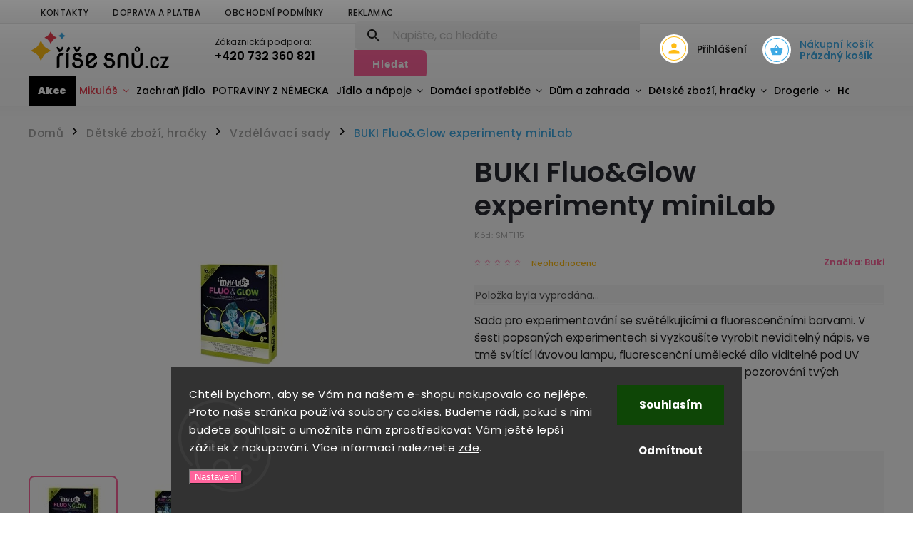

--- FILE ---
content_type: text/html; charset=utf-8
request_url: https://www.risesnu.cz/buki-fosforeskujici-pokusy-minilab/
body_size: 44770
content:
<!doctype html><html lang="cs" dir="ltr" class="header-background-light external-fonts-loaded"><head><meta charset="utf-8" /><meta name="viewport" content="width=device-width,initial-scale=1" /><title>BUKI Fluo&amp;Glow experimenty miniLab | Risesnu.cz</title><link rel="preconnect" href="https://cdn.myshoptet.com" /><link rel="dns-prefetch" href="https://cdn.myshoptet.com" /><link rel="preload" href="https://cdn.myshoptet.com/prj/dist/master/cms/libs/jquery/jquery-1.11.3.min.js" as="script" /><link href="https://cdn.myshoptet.com/prj/dist/master/cms/templates/frontend_templates/shared/css/font-face/poppins.css" rel="stylesheet"><script>
dataLayer = [];
dataLayer.push({'shoptet' : {
    "pageId": 2932,
    "pageType": "productDetail",
    "currency": "CZK",
    "currencyInfo": {
        "decimalSeparator": ",",
        "exchangeRate": 1,
        "priceDecimalPlaces": 0,
        "symbol": "K\u010d",
        "symbolLeft": 0,
        "thousandSeparator": " "
    },
    "language": "cs",
    "projectId": 423432,
    "product": {
        "id": 23419,
        "guid": "0381e224-82c8-11eb-9ac9-3a5aa68a3d78",
        "hasVariants": false,
        "codes": [
            {
                "code": "SMT115"
            }
        ],
        "code": "SMT115",
        "name": "BUKI Fluo&Glow experimenty miniLab",
        "appendix": "",
        "weight": 0,
        "manufacturer": "Buki",
        "manufacturerGuid": "1EF5333DC7B3683EA1E8DA0BA3DED3EE",
        "currentCategory": "D\u011btsk\u00e9 zbo\u017e\u00ed, hra\u010dky | Vzd\u011bl\u00e1vac\u00ed sady",
        "currentCategoryGuid": "72f889e0-82c6-11eb-bbb3-b8ca3a6063f8",
        "defaultCategory": "D\u011btsk\u00e9 zbo\u017e\u00ed, hra\u010dky | Vzd\u011bl\u00e1vac\u00ed sady",
        "defaultCategoryGuid": "72f889e0-82c6-11eb-bbb3-b8ca3a6063f8",
        "currency": "CZK",
        "priceWithVat": 309
    },
    "stocks": [
        {
            "id": "ext",
            "title": "Sklad",
            "isDeliveryPoint": 0,
            "visibleOnEshop": 1
        }
    ],
    "cartInfo": {
        "id": null,
        "freeShipping": false,
        "freeShippingFrom": null,
        "leftToFreeGift": {
            "formattedPrice": "0 K\u010d",
            "priceLeft": 0
        },
        "freeGift": false,
        "leftToFreeShipping": {
            "priceLeft": null,
            "dependOnRegion": null,
            "formattedPrice": null
        },
        "discountCoupon": [],
        "getNoBillingShippingPrice": {
            "withoutVat": 0,
            "vat": 0,
            "withVat": 0
        },
        "cartItems": [],
        "taxMode": "ORDINARY"
    },
    "cart": [],
    "customer": {
        "priceRatio": 1,
        "priceListId": 1,
        "groupId": null,
        "registered": false,
        "mainAccount": false
    }
}});
dataLayer.push({'cookie_consent' : {
    "marketing": "denied",
    "analytics": "denied"
}});
document.addEventListener('DOMContentLoaded', function() {
    shoptet.consent.onAccept(function(agreements) {
        if (agreements.length == 0) {
            return;
        }
        dataLayer.push({
            'cookie_consent' : {
                'marketing' : (agreements.includes(shoptet.config.cookiesConsentOptPersonalisation)
                    ? 'granted' : 'denied'),
                'analytics': (agreements.includes(shoptet.config.cookiesConsentOptAnalytics)
                    ? 'granted' : 'denied')
            },
            'event': 'cookie_consent'
        });
    });
});
</script>

<!-- Google Tag Manager -->
<script>(function(w,d,s,l,i){w[l]=w[l]||[];w[l].push({'gtm.start':
new Date().getTime(),event:'gtm.js'});var f=d.getElementsByTagName(s)[0],
j=d.createElement(s),dl=l!='dataLayer'?'&l='+l:'';j.async=true;j.src=
'https://www.googletagmanager.com/gtm.js?id='+i+dl;f.parentNode.insertBefore(j,f);
})(window,document,'script','dataLayer','GTM-KGRG3GP');</script>
<!-- End Google Tag Manager -->

<meta property="og:type" content="website"><meta property="og:site_name" content="risesnu.cz"><meta property="og:url" content="https://www.risesnu.cz/buki-fosforeskujici-pokusy-minilab/"><meta property="og:title" content="BUKI Fluo&amp;Glow experimenty miniLab | Risesnu.cz"><meta name="author" content="Risesnu.cz"><meta name="web_author" content="Shoptet.cz"><meta name="dcterms.rightsHolder" content="www.risesnu.cz"><meta name="robots" content="index,follow"><meta property="og:image" content="https://cdn.myshoptet.com/usr/www.risesnu.cz/user/shop/big/23419-1_buki-fluo-glow-experimenty-minilab.jpg?604ce2a5"><meta property="og:description" content="BUKI Fluo&amp;Glow experimenty miniLab. Sada pro experimentování se světélkujícími a fluorescenčními barvami. V šesti popsaných experimentech si vyzkoušíte vyrobit neviditelný nápis, ve tmě svítící lávovou lampu, fluorescenční umělecké dílo viditelné pod UV lampou a další. Součástí je i kapesní UV lampa pro pozorování…"><meta name="description" content="BUKI Fluo&amp;Glow experimenty miniLab. Sada pro experimentování se světélkujícími a fluorescenčními barvami. V šesti popsaných experimentech si vyzkoušíte vyrobit neviditelný nápis, ve tmě svítící lávovou lampu, fluorescenční umělecké dílo viditelné pod UV lampou a další. Součástí je i kapesní UV lampa pro pozorování…"><meta property="product:price:amount" content="309"><meta property="product:price:currency" content="CZK"><style>:root {--color-primary: #FF649C;--color-primary-h: 338;--color-primary-s: 100%;--color-primary-l: 70%;--color-primary-hover: #7D1039;--color-primary-hover-h: 337;--color-primary-hover-s: 77%;--color-primary-hover-l: 28%;--color-secondary: #FF649C;--color-secondary-h: 338;--color-secondary-s: 100%;--color-secondary-l: 70%;--color-secondary-hover: #7D1039;--color-secondary-hover-h: 337;--color-secondary-hover-s: 77%;--color-secondary-hover-l: 28%;--color-tertiary: #FFBC15;--color-tertiary-h: 43;--color-tertiary-s: 100%;--color-tertiary-l: 54%;--color-tertiary-hover: #FFBC15;--color-tertiary-hover-h: 43;--color-tertiary-hover-s: 100%;--color-tertiary-hover-l: 54%;--color-header-background: #ffffff;--template-font: "Poppins";--template-headings-font: "Poppins";--header-background-url: url("[data-uri]");--cookies-notice-background: #1A1937;--cookies-notice-color: #F8FAFB;--cookies-notice-button-hover: #f5f5f5;--cookies-notice-link-hover: #27263f;--templates-update-management-preview-mode-content: "Náhled aktualizací šablony je aktivní pro váš prohlížeč."}</style>
    <script>var shoptet = shoptet || {};</script>
    <script src="https://cdn.myshoptet.com/prj/dist/master/shop/dist/main-3g-header.js.05f199e7fd2450312de2.js"></script>
<!-- User include --><!-- service 852(492) html code header -->
<style>
#fb-root {display: none;}
.footer-links-icons {display:none;}
.not-working {background-color: black;color:white;width:100%;height:100%;position:fixed;top:0;left:0;z-index:9999999;text-align:center;padding:50px;}
</style>

<script src="https://ajax.googleapis.com/ajax/libs/webfont/1.6.26/webfont.js"></script>

<link rel="stylesheet" href="https://cdnjs.cloudflare.com/ajax/libs/twitter-bootstrap/4.4.1/css/bootstrap-grid.min.css" />
<link rel="stylesheet" href="https://code.jquery.com/ui/1.12.0/themes/smoothness/jquery-ui.css" />
<link rel="stylesheet" href="https://cdn.myshoptet.com/usr/shoptet.tomashlad.eu/user/documents/extras/shoptet-font/font.css"/>
<link rel="stylesheet" href="https://cdn.jsdelivr.net/npm/slick-carousel@1.8.1/slick/slick.css" />

<link rel="stylesheet" href="https://cdn.myshoptet.com/usr/shoptet.tomashlad.eu/user/documents/extras/adamin/animate.css">
<link rel="stylesheet" href="https://cdn.myshoptet.com/usr/shoptet.tomashlad.eu/user/documents/extras/adamin/screen.min.css?v31"/>

<style>
.top-navigation-bar .site-name {margin-bottom: 0;}
.extended-banner-link:empty {display:none;}
</style>
<!-- <link rel="stylesheet" href="https://cdn.myshoptet.com/usr/shoptet.tomashlad.eu/user/documents/extras/cookies-bar/styles.css?v=6"/> -->

<style>
.category-perex p img {max-width: 100%;height:auto;}
footer #formLogin .password-helper {display: block;}
.load-products {padding:10px 20px;border-radius:10px;}
.top-navigation-bar .container {max-height:32px;}
@media only screen and (max-width: 767px) {
.in-klient .sidebar.sidebar-left {display:block;}
.in-klient .sidebar-inner {padding-left:0;}
}
.dklabNaposledyZakoupiliCelkem {margin-top:20px !important;}
.in-index .products-block.products .slick-track {display:flex;}
.type-page .scroll-wrapper {overflow: auto;}
article img {max-width:100%;}
.in-znacka .page img {max-width: 100%;height: auto;}
.wrong-template {
    text-align: center;
    padding: 30px;
    background: #000;
    color: #fff;
    font-size: 20px;
    position: fixed;
    width: 100%;
    height: 100%;
    z-index: 99999999;
    top: 0;
    left: 0;
    padding-top: 20vh;
}
.wrong-template span {
    display: block;
    font-size: 15px;
    margin-top: 25px;
    opacity: 0.7;
}
.wrong-template span a {color: #fff; text-decoration: underline;}

#productDiscussion #discussion-form.visible-permanent {
    display: block;
    position: relative;
    max-height: unset;
    transform: none;
}

@media only screen and (min-width: 767px) {
#header .site-name img {
    max-width: 220px;
}
}
#products .dkLabFavouriteProductDiv ,.products .dkLabFavouriteProductDiv {display: none;}
footer .rate-wrapper .votes-wrap .vote-wrap a, footer .rate-wrapper .votes-wrap .vote-wrap .vote-name {color: black;}
footer .rate-wrapper .votes-wrap .vote-wrap .stars .star {top:-2px;}
.plus-gallery-wrap {display:flex;flex-flow:row wrap;}
.plus-gallery-wrap div.plus-gallery-item {margin-right:20px;margin-bottom:20px;}
.advancedOrder__buttons {display: flex;align-items: center;justify-content: center;margin-top: 20px;margin-bottom: 20px;}
.advancedOrder__buttons .next-step-back {
    display: inline-block !important;
    line-height: 38px;
    padding: 0 15px;
    min-height: 38px;
    background: transparent;
    color: var(--color-primary) !important;
    font-size: 14px;
    border: 1px solid var(--color-primary);
    margin-right: 15px;
    font-family: var(--template-font);
    font-size: 14px;
    font-weight: 400;
    cursor: pointer;
    font-size: 1.1em;
    border-radius: 8px;
}
.advancedOrder__buttons .next-step-back:hover {background: #f2f2f2;}
@media (max-width: 768px) {
.advancedOrder__buttons .next-step-back {margin: 0 auto}
}
.hp-ratings .admin-response {display: none;}
.popup-widget.cart-widget .remove-item {min-width:0;height:auto;}
.p-detail .p-image-wrapper img {object-fit:contain;}
.products-block.products .product a img, .p-detail .p-image-wrapper img, .search-whisperer img, .products-inline.products .product .image img, .advanced-parameter-inner img {height:auto;}
#footer .copyright .podpis {display:block !important;}
img {height: auto;}
.p-detail .p-image-wrapper img {height:auto;}
.carousel-inner {min-height:0 !important;}
</style>
<!-- api 426(80) html code header -->
<link rel="stylesheet" href="https://cdn.myshoptet.com/usr/api2.dklab.cz/user/documents/_doplnky/navstivene/423432/8/423432_8.css" type="text/css" /><style> :root { --dklab-lastvisited-background-color: #FFFFFF; } </style>
<!-- api 492(144) html code header -->
<link rel="stylesheet" href="https://cdn.myshoptet.com/usr/api2.dklab.cz/user/documents/_doplnky/zakoupilo/423432/784/423432_784.css" type="text/css" /><style>
        :root {
            --dklab-zakoupilo-color-text: #FFFFFF;
            --dklab-zakoupilo-color-background: rgba(0,0,0,0.5);  
            --dklab-zakoupilo-color-border: rgba(0,0,0,0.5);            
            --dklab-zakoupilo-border-rounding: 100px;        
            
        }
        </style>
<!-- api 779(420) html code header -->
<script async charset="utf-8" src="//app.notifikuj.cz/js/notifikuj.min.js?id=3e3d0fb7-a33e-49ae-a616-41f7cce9227e"></script>
<!-- service 425(79) html code header -->
<style>
.hodnoceni:before{content: "Jak o nás mluví zákazníci";}
.hodnoceni.svk:before{content: "Ako o nás hovoria zákazníci";}
.hodnoceni.hun:before{content: "Mit mondanak rólunk a felhasználók";}
.hodnoceni.pl:before{content: "Co mówią o nas klienci";}
.hodnoceni.eng:before{content: "Customer reviews";}
.hodnoceni.de:before{content: "Was unsere Kunden über uns denken";}
.hodnoceni.ro:before{content: "Ce spun clienții despre noi";}
.hodnoceni{margin: 20px auto;}
body:not(.paxio-merkur):not(.venus):not(.jupiter) .hodnoceni .vote-wrap {border: 0 !important;width: 24.5%;flex-basis: 25%;padding: 10px 20px !important;display: inline-block;margin: 0;vertical-align: top;}
.multiple-columns-body #content .hodnoceni .vote-wrap {width: 49%;flex-basis: 50%;}
.hodnoceni .votes-wrap {display: block; border: 1px solid #f7f7f7;margin: 0;width: 100%;max-width: none;padding: 10px 0; background: #fff;}
.hodnoceni .vote-wrap:nth-child(n+5){display: none !important;}
.hodnoceni:before{display: block;font-size: 18px;padding: 10px 20px;background: #fcfcfc;}
.sidebar .hodnoceni .vote-pic, .sidebar .hodnoceni .vote-initials{display: block;}
.sidebar .hodnoceni .vote-wrap, #column-l #column-l-in .hodnoceni .vote-wrap {width: 100% !important; display: block;}
.hodnoceni > a{display: block;text-align: right;padding-top: 6px;}
.hodnoceni > a:after{content: "››";display: inline-block;margin-left: 2px;}
.sidebar .hodnoceni:before, #column-l #column-l-in .hodnoceni:before {background: none !important; padding-left: 0 !important;}
.template-10 .hodnoceni{max-width: 952px !important;}
.page-detail .hodnoceni > a{font-size: 14px;}
.page-detail .hodnoceni{margin-bottom: 30px;}
@media screen and (min-width: 992px) and (max-width: 1199px) {
.hodnoceni .vote-rating{display: block;}
.hodnoceni .vote-time{display: block;margin-top: 3px;}
.hodnoceni .vote-delimeter{display: none;}
}
@media screen and (max-width: 991px) {
body:not(.paxio-merkur):not(.venus):not(.jupiter) .hodnoceni .vote-wrap {width: 49%;flex-basis: 50%;}
.multiple-columns-body #content .hodnoceni .vote-wrap {width: 99%;flex-basis: 100%;}
}
@media screen and (max-width: 767px) {
body:not(.paxio-merkur):not(.venus):not(.jupiter) .hodnoceni .vote-wrap {width: 99%;flex-basis: 100%;}
}
.home #main-product .hodnoceni{margin: 0 0 60px 0;}
.hodnoceni .votes-wrap.admin-response{display: none !important;}
.hodnoceni .vote-pic {width: 100px;}
.hodnoceni .vote-delimeter{display: none;}
.hodnoceni .vote-rating{display: block;}
.hodnoceni .vote-time {display: block;margin-top: 5px;}
@media screen and (min-width: 768px){
.template-12 .hodnoceni{max-width: 747px; margin-left: auto; margin-right: auto;}
}
@media screen and (min-width: 992px){
.template-12 .hodnoceni{max-width: 972px;}
}
@media screen and (min-width: 1200px){
.template-12 .hodnoceni{max-width: 1418px;}
}
.template-14 .hodnoceni .vote-initials{margin: 0 auto;}
.vote-pic img::before {display: none;}
.hodnoceni + .hodnoceni {display: none;}
</style>
<!-- service 619(267) html code header -->
<link href="https://cdn.myshoptet.com/usr/fvstudio.myshoptet.com/user/documents/addons/cartupsell.min.css?24.11.1" rel="stylesheet">
<!-- project html code header -->
<meta name="facebook-domain-verification" content="19osufrhvbaeqvl6ab34q0sjdm97f9" />
<style>
#navigation .navigation-in.menu{padding:0}
img{max-width:100%}
.sidebar.sidebar-left{order:unset;margin-right:20px}
.sidebar.sidebar-left .sidebar-inner{padding-top:0!important}
#carousel,#dklabBanplusUvod{max-width:1440px;margin:0 auto!important}
#dklabBanplusIkony{max-width:1440px;margin:20px auto!important}
.fvDoplnek-text .name,.p-detail-inner h1{text-transform:none}
.fvDoplnek .fvDoplnek-produkt .fvDoplnek-text .price{color:#EA3B4C!important}
.products-block.products .product .p .name{letter-spacing:normal!important}
@media(min-width:768px){
body .msg .container, div.message, body.blank-mode .msg .container{bottom:80px}#header #navigation ul.menu-level-1 > li .menu-level-2{margin-top:-18px;}
#navigation{width:calc(100% - 50px)!important}
.navigation-in ul li.splitted{visibility:visible!important}
#header .menu-helper{right:0!important}
.top-navigation-bar{background:rgba(0,0,0,0)}
#header:before,#navigation{background:#fff!important}
#navigation .menu-level-1>li>a{color:#000}
#navigation .menu-level-1>li>a:hover{color:#EA3B4C}
#header .menu-helper .menu-level-2 span{display:block}
#carousel{margin-top:20px;margin-bottom:20px!important}
#header .menu-helper:after{-margin-right:20px}
#header .search fieldset input[type=search]{border-top-left-radius:7px!important;border-bottom-left-radius:7px!important}
#header .search fieldset button{border-top-right-radius:7px!important;border-bottom-right-radius:7px!important}
#header{border-bottom:none;box-shadow:none}
.menu-level-2{width:100%!important}
.siteCookies__button {width:100%;line-height:55px;background-color:#fff;color:#11111f;border-radius:4px;border:0;font-weight:bold;margin:0 auto;max-width: 300px;
white-space: nowrap;display: block;text-align: center;padding:0}
.siteCookies__links {width: 100%;}}

.news-item-detail{max-width:678px}
.products-inline.products-top>div .p .p-in{z-index:20}
.cart-sidebar-box{display:none}
.in-index #content .banners-row .col-sm-8{margin-bottom:10px}
#header .header-top .oblibeneBtn em{background:#000}
.products-inline.products.products-top .product .p{background:#fff}
.footer-banner{width:12.8%!important;display:flex;flex-direction:column;justify-content:space-around}
.footer-banners{margin:0 auto!important}

@media(max-width:768px){
.ext.exp a b:before {content:"Vše z kategorie ";}
#navigation li.menu-item-4923 > a /*black friday*/
{background: #000 !important;border-bottom:none!important;
padding: 20px !important;font-size: 20px;text-align: center;}
.flag-gift,.flag-new{display:none}
.filters-wrapper{order:2}
.footer-banner,.footer-banner img{max-width:50%!important;width:50%!important;min-height:0!important;padding:10px}
.container.navigation-wrapper{background:#fff;}
.container.navigation-wrapper .navigation-buttons .oblibeneBtn{color:#EA3B4C}
#header .header-top .oblibeneBtn em,.container.navigation-wrapper .navigation-buttons .cart-count:before{background:#EA3B4C}
#navigation ul.menu-level-1>li.ext.exp>a .submenu-arrow{margin:0 20px}
#navigation ul.menu-level-1>li.ext.exp>a .submenu-arrow:after{left:20px}
#navigation ul.menu-level-1>li.ext.exp{top:52px}
.next-to-carousel-banners .normal-banners-line .banner-wrapper{width: 100%;min-height:0}
#carousel {margin-top: 98px!important}
}

#formNewsletterWidget .sr-only{width:auto;height:auto;clip:auto;position:static}
.flag.flag-custom1{display:none}

.news-item{overflow:hidden}
.news-item img{max-width:100%;height:auto}
.flag.flag-gift{background:#000}
.detail-parameters,.price-line,.sidebar #filters,footer .custom-footer .site-name .inner-box{background:#f6f6f6!important}
.availability-label{color:#EA3B4C!important}
footer .custom-footer .site-name .inner-box:before{opacity:0}
.odber .odber-in .newsletter button,footer .custom-footer .newsletter button{background:#EA3B4C}
.odber .odber-in .newsletter button:hover,footer .custom-footer .newsletter button:hover{background:#000}
.css-14dz7n .wrapper{background:#EA3B4C!important;background-image:none!important}
.p-detail .availability-label:before{top:50%;left:0;height:10px;width:10px;margin-top:-5px;display:inline-block;content:" ";background:#398000;border-radius:50%;animation:flash 2s infinite none}
.availability-label,.p-in-in .availability{color:#398000!important}
.p-gift-name a[href]{color:#EA3B4C}.p-gift{display:flex;align-items:center;margin-bottom:10px}
.p-gifts-heading{font-size:20px;font-weight:700}
.p-gifts-heading:after{content:"\01F381";left:10px;position:relative}
.p-gifts-wrapper{margin-top:20px;order:3}
.product-top .social-buttons-wrapper{order:4}
.category-perex table{max-width:100%!important}
.flag.flag-dklabFav{background:#f9c845;color:#000}
#dkLabAddFavourite,#dkLabRemoveFavourite{color:#EA3B4C;font-weight:500}
.advanced-parameter-inner.show-tooltip{margin-top:50px}
.advanced-parameter-inner.show-tooltip:after{position:absolute;content:attr(data-original-title);left:0;top:-50px;height:1.25rem;color:#000;text-align:center}
.subcategories.with-image .col-xs-12.divider{display:none}
.type-product.type-detail .p-detail{display:flex;flex-direction:column}
.type-product.type-detail .p-detail .products-related-header{order:1}
.type-product.type-detail .p-detail .products-related{order:2}
.type-product.type-detail .p-detail .shp-tabs-wrapper.p-detail-tabs-wrapper{order:3}
.type-product.type-detail .p-detail .benefitBanner.position--benefitProduct{order:4}
.type-product.type-detail .p-detail .hodnoceni{order:5}
.type-detail .products-related,.products-related-header{padding-top:0;margin-top:0;margin-bottom:0;}
.flag.flag-gift{height:22px;line-height:15px;overflow:hidden;width:6em}
.flags-extra .flag.flag.flag-discount,.p-image-wrapper .flags-extra .flag.flag.flag-discount,.flags-extra .flag.flag.flag-discount{background:#000 !important}
.flags .flag.flag-new{background:#3eaae5 !important}
#categories .expandable.expanded > ul,#categories .expandable > .topic > a > span:before{display:none;}
#header #navigation ul.menu-level-1 > li > a {color:#000}
#header #navigation ul.menu-level-1 > li > a:hover {color:#EA3B4C}
.top-navigation-bar{background:#F4F4F4}

@media(max-width: 767px)
{
.top-navigation-bar .nav-part .responsive-tools a[data-target="navigation"]:before{background-image: url("https://www.risesnu.cz/user/documents/upload/design/menu-m.svg") !important;}
}

.products-block.products .product .btn span,
#header .top-navigation-contacts .project-phone
{color:#000}
.products-block.products .product:hover .btn span, a.hvr-wobble-vertical{color:#fff!important;}
.chevron-after.chevron-down-after,
.breadcrumbs > span > span[itemprop=name]{color:#3eaae5 !important}
ol.top-products li a strong{color:#000;}
.stars-label, .stars.star-list a:before,
a.top-nav-button-login:hover{color:#FFBC15!important}
.menu-item-5379 > a{background:#3eaae5;padding:0 10px!important}.menu-item-5379 > a b{color:#fff!important;font-weight:800!important}
.menu-item-4923 > a{background:#000!important;padding:0 13px!important}
.menu-item-4923 > a b{color:#fff!important;font-weight:800!important}
#header .header-top .top-nav-button-login:before, #header .header-top .top-nav-button-account:before {background-image: url("/user/documents/upload/design/user.svg");background-size: 34px;background-color: #fff}
#header .navigation-buttons .cart-count:before {background-image: url("/user/documents/upload/design/cart.svg");background-size: 34px;background-color: #fff}
.cart-count span,#header .navigation-buttons .cart-count .cart-price{color:#3eaae5 !important;}
#header .navigation-buttons .cart-count{background:transparent}
#header .menu-helper:after {background-image: url("/user/documents/upload/design/menu-w.svg");color:#000 !important;}
.site-name:after{display:none}
#header #navigation ul.menu-level-1>li>a{padding: 0 5px}
.welcome-wrapper{display:none}
</style>
<meta name="google-site-verification" content="Rvjk24OjyE0hLfRsIz6Scke8ZoCU3xQh4596okP3PGQ" />
<!-- /User include --><link rel="shortcut icon" href="/favicon.ico" type="image/x-icon" /><link rel="canonical" href="https://www.risesnu.cz/buki-fosforeskujici-pokusy-minilab/" />    <script>
        var _hwq = _hwq || [];
        _hwq.push(['setKey', 'BA3A56CEDB269F4306EA1D4F9D6097D0']);
        _hwq.push(['setTopPos', '200']);
        _hwq.push(['showWidget', '21']);
        (function() {
            var ho = document.createElement('script');
            ho.src = 'https://cz.im9.cz/direct/i/gjs.php?n=wdgt&sak=BA3A56CEDB269F4306EA1D4F9D6097D0';
            var s = document.getElementsByTagName('script')[0]; s.parentNode.insertBefore(ho, s);
        })();
    </script>
    <!-- Global site tag (gtag.js) - Google Analytics -->
    <script async src="https://www.googletagmanager.com/gtag/js?id=G-EDXCF0PJJ9"></script>
    <script>
        
        window.dataLayer = window.dataLayer || [];
        function gtag(){dataLayer.push(arguments);}
        

                    console.debug('default consent data');

            gtag('consent', 'default', {"ad_storage":"denied","analytics_storage":"denied","ad_user_data":"denied","ad_personalization":"denied","wait_for_update":500});
            dataLayer.push({
                'event': 'default_consent'
            });
        
        gtag('js', new Date());

        
                gtag('config', 'G-EDXCF0PJJ9', {"groups":"GA4","send_page_view":false,"content_group":"productDetail","currency":"CZK","page_language":"cs"});
        
                gtag('config', 'AW-955032317', {"allow_enhanced_conversions":true});
        
        
        
        
        
                    gtag('event', 'page_view', {"send_to":"GA4","page_language":"cs","content_group":"productDetail","currency":"CZK"});
        
                gtag('set', 'currency', 'CZK');

        gtag('event', 'view_item', {
            "send_to": "UA",
            "items": [
                {
                    "id": "SMT115",
                    "name": "BUKI Fluo&Glow experimenty miniLab",
                    "category": "D\u011btsk\u00e9 zbo\u017e\u00ed, hra\u010dky \/ Vzd\u011bl\u00e1vac\u00ed sady",
                                        "brand": "Buki",
                                                            "price": 255
                }
            ]
        });
        
        
        
        
        
                    gtag('event', 'view_item', {"send_to":"GA4","page_language":"cs","content_group":"productDetail","value":255,"currency":"CZK","items":[{"item_id":"SMT115","item_name":"BUKI Fluo&Glow experimenty miniLab","item_brand":"Buki","item_category":"D\u011btsk\u00e9 zbo\u017e\u00ed, hra\u010dky","item_category2":"Vzd\u011bl\u00e1vac\u00ed sady","price":255,"quantity":1,"index":0}]});
        
        
        
        
        
        
        
        document.addEventListener('DOMContentLoaded', function() {
            if (typeof shoptet.tracking !== 'undefined') {
                for (var id in shoptet.tracking.bannersList) {
                    gtag('event', 'view_promotion', {
                        "send_to": "UA",
                        "promotions": [
                            {
                                "id": shoptet.tracking.bannersList[id].id,
                                "name": shoptet.tracking.bannersList[id].name,
                                "position": shoptet.tracking.bannersList[id].position
                            }
                        ]
                    });
                }
            }

            shoptet.consent.onAccept(function(agreements) {
                if (agreements.length !== 0) {
                    console.debug('gtag consent accept');
                    var gtagConsentPayload =  {
                        'ad_storage': agreements.includes(shoptet.config.cookiesConsentOptPersonalisation)
                            ? 'granted' : 'denied',
                        'analytics_storage': agreements.includes(shoptet.config.cookiesConsentOptAnalytics)
                            ? 'granted' : 'denied',
                                                                                                'ad_user_data': agreements.includes(shoptet.config.cookiesConsentOptPersonalisation)
                            ? 'granted' : 'denied',
                        'ad_personalization': agreements.includes(shoptet.config.cookiesConsentOptPersonalisation)
                            ? 'granted' : 'denied',
                        };
                    console.debug('update consent data', gtagConsentPayload);
                    gtag('consent', 'update', gtagConsentPayload);
                    dataLayer.push(
                        { 'event': 'update_consent' }
                    );
                }
            });
        });
    </script>
<script>
    (function(t, r, a, c, k, i, n, g) { t['ROIDataObject'] = k;
    t[k]=t[k]||function(){ (t[k].q=t[k].q||[]).push(arguments) },t[k].c=i;n=r.createElement(a),
    g=r.getElementsByTagName(a)[0];n.async=1;n.src=c;g.parentNode.insertBefore(n,g)
    })(window, document, 'script', '//www.heureka.cz/ocm/sdk.js?source=shoptet&version=2&page=product_detail', 'heureka', 'cz');

    heureka('set_user_consent', 0);
</script>
</head><body class="desktop id-2932 in-vzdelavaci-sady template-11 type-product type-detail one-column-body columns-4 blank-mode blank-mode-css ums_forms_redesign--off ums_a11y_category_page--on ums_discussion_rating_forms--off ums_flags_display_unification--on ums_a11y_login--on mobile-header-version-0">
        <div id="fb-root"></div>
        <script>
            window.fbAsyncInit = function() {
                FB.init({
//                    appId            : 'your-app-id',
                    autoLogAppEvents : true,
                    xfbml            : true,
                    version          : 'v19.0'
                });
            };
        </script>
        <script async defer crossorigin="anonymous" src="https://connect.facebook.net/cs_CZ/sdk.js"></script>
<!-- Google Tag Manager (noscript) -->
<noscript><iframe src="https://www.googletagmanager.com/ns.html?id=GTM-KGRG3GP"
height="0" width="0" style="display:none;visibility:hidden"></iframe></noscript>
<!-- End Google Tag Manager (noscript) -->

    <div class="siteCookies siteCookies--bottom siteCookies--dark js-siteCookies" role="dialog" data-testid="cookiesPopup" data-nosnippet>
        <div class="siteCookies__form">
            <div class="siteCookies__content">
                <div class="siteCookies__text">
                    <span>Chtěli bychom, aby se Vám na našem e-shopu nakupovalo co nejlépe. Proto naše stránka používá soubory cookies. Budeme rádi, pokud s nimi budete souhlasit a umožníte nám zprostředkovat Vám ještě lepší zážitek z nakupování. Více informací naleznete </span><a href="https://423432.myshoptet.com/podminky-ochrany-osobnich-udaju/" target="\">zde</a>.
                </div>
                <p class="siteCookies__links">
                    <button class="siteCookies__link js-cookies-settings" aria-label="Nastavení cookies" data-testid="cookiesSettings">Nastavení</button>
                </p>
            </div>
            <div class="siteCookies__buttonWrap">
                                    <button class="siteCookies__button js-cookiesConsentSubmit" value="reject" aria-label="Odmítnout cookies" data-testid="buttonCookiesReject">Odmítnout</button>
                                <button class="siteCookies__button js-cookiesConsentSubmit" value="all" aria-label="Přijmout cookies" data-testid="buttonCookiesAccept">Souhlasím</button>
            </div>
        </div>
        <script>
            document.addEventListener("DOMContentLoaded", () => {
                const siteCookies = document.querySelector('.js-siteCookies');
                document.addEventListener("scroll", shoptet.common.throttle(() => {
                    const st = document.documentElement.scrollTop;
                    if (st > 1) {
                        siteCookies.classList.add('siteCookies--scrolled');
                    } else {
                        siteCookies.classList.remove('siteCookies--scrolled');
                    }
                }, 100));
            });
        </script>
    </div>
<a href="#content" class="skip-link sr-only">Přejít na obsah</a><div class="overall-wrapper"><div class="user-action"><div class="container">
    <div class="user-action-in">
                    <div id="login" class="user-action-login popup-widget login-widget" role="dialog" aria-labelledby="loginHeading">
        <div class="popup-widget-inner">
                            <h2 id="loginHeading">Přihlášení k vašemu účtu</h2><div id="customerLogin"><form action="/action/Customer/Login/" method="post" id="formLoginIncluded" class="csrf-enabled formLogin" data-testid="formLogin"><input type="hidden" name="referer" value="" /><div class="form-group"><div class="input-wrapper email js-validated-element-wrapper no-label"><input type="email" name="email" class="form-control" autofocus placeholder="E-mailová adresa (např. jan@novak.cz)" data-testid="inputEmail" autocomplete="email" required /></div></div><div class="form-group"><div class="input-wrapper password js-validated-element-wrapper no-label"><input type="password" name="password" class="form-control" placeholder="Heslo" data-testid="inputPassword" autocomplete="current-password" required /><span class="no-display">Nemůžete vyplnit toto pole</span><input type="text" name="surname" value="" class="no-display" /></div></div><div class="form-group"><div class="login-wrapper"><button type="submit" class="btn btn-secondary btn-text btn-login" data-testid="buttonSubmit">Přihlásit se</button><div class="password-helper"><a href="/registrace/" data-testid="signup" rel="nofollow">Nová registrace</a><a href="/klient/zapomenute-heslo/" rel="nofollow">Zapomenuté heslo</a></div></div></div><div class="social-login-buttons"><div class="social-login-buttons-divider"><span>nebo</span></div><div class="form-group"><a href="/action/Social/login/?provider=Seznam" class="login-btn seznam" rel="nofollow"><span class="login-seznam-icon"></span><strong>Přihlásit se přes Seznam</strong></a></div></div></form>
</div>                    </div>
    </div>

                            <div id="cart-widget" class="user-action-cart popup-widget cart-widget loader-wrapper" data-testid="popupCartWidget" role="dialog" aria-hidden="true">
    <div class="popup-widget-inner cart-widget-inner place-cart-here">
        <div class="loader-overlay">
            <div class="loader"></div>
        </div>
    </div>

    <div class="cart-widget-button">
        <a href="/kosik/" class="btn btn-conversion" id="continue-order-button" rel="nofollow" data-testid="buttonNextStep">Pokračovat do košíku</a>
    </div>
</div>
            </div>
</div>
</div><div class="top-navigation-bar" data-testid="topNavigationBar">

    <div class="container">

        <div class="top-navigation-contacts">
            <strong>Zákaznická podpora:</strong><a href="tel:+420732360821" class="project-phone" aria-label="Zavolat na +420732360821" data-testid="contactboxPhone"><span>+420 732 360 821</span></a><a href="mailto:info@risesnu.cz" class="project-email" data-testid="contactboxEmail"><span>info@risesnu.cz</span></a>        </div>

                            <div class="top-navigation-menu">
                <div class="top-navigation-menu-trigger"></div>
                <ul class="top-navigation-bar-menu">
                                            <li class="top-navigation-menu-item-29">
                            <a href="/kontakty/">Kontakty</a>
                        </li>
                                            <li class="top-navigation-menu-item-4839">
                            <a href="/doprava-a-platba/">Doprava a platba</a>
                        </li>
                                            <li class="top-navigation-menu-item-39">
                            <a href="/obchodni-podminky/">Obchodní podmínky</a>
                        </li>
                                            <li class="top-navigation-menu-item-4836">
                            <a href="/reklamace-a-vraceni/">Reklamace a vrácení</a>
                        </li>
                                            <li class="top-navigation-menu-item-691">
                            <a href="/podminky-ochrany-osobnich-udaju/">Podmínky ochrany osobních údajů </a>
                        </li>
                                            <li class="top-navigation-menu-item-4869">
                            <a href="/zpetny-odber-elektrozarizeni-a-baterii/">Zpětný odběr elektrozařízení a baterií</a>
                        </li>
                                    </ul>
                <ul class="top-navigation-bar-menu-helper"></ul>
            </div>
        
        <div class="top-navigation-tools">
            <div class="responsive-tools">
                <a href="#" class="toggle-window" data-target="search" aria-label="Hledat" data-testid="linkSearchIcon"></a>
                                                            <a href="#" class="toggle-window" data-target="login"></a>
                                                    <a href="#" class="toggle-window" data-target="navigation" aria-label="Menu" data-testid="hamburgerMenu"></a>
            </div>
                        <button class="top-nav-button top-nav-button-login toggle-window" type="button" data-target="login" aria-haspopup="dialog" aria-controls="login" aria-expanded="false" data-testid="signin"><span>Přihlášení</span></button>        </div>

    </div>

</div>
<header id="header"><div class="container navigation-wrapper">
    <div class="header-top">
        <div class="site-name-wrapper">
            <div class="site-name"><a href="/" data-testid="linkWebsiteLogo"><img src="https://cdn.myshoptet.com/usr/www.risesnu.cz/user/logos/logo_rgb-04.png" alt="Risesnu.cz" fetchpriority="low" /></a></div>        </div>
        <div class="search" itemscope itemtype="https://schema.org/WebSite">
            <meta itemprop="headline" content="Vzdělávací sady"/><meta itemprop="url" content="https://www.risesnu.cz"/><meta itemprop="text" content="BUKI Fluo&amp;amp;Glow experimenty miniLab. Sada pro experimentování se světélkujícími a fluorescenčními barvami. V šesti popsaných experimentech si vyzkoušíte vyrobit neviditelný nápis, ve tmě svítící lávovou lampu, fluorescenční umělecké dílo viditelné pod UV lampou a další. Součástí je i kapesní UV lampa pro..."/>            <form action="/action/ProductSearch/prepareString/" method="post"
    id="formSearchForm" class="search-form compact-form js-search-main"
    itemprop="potentialAction" itemscope itemtype="https://schema.org/SearchAction" data-testid="searchForm">
    <fieldset>
        <meta itemprop="target"
            content="https://www.risesnu.cz/vyhledavani/?string={string}"/>
        <input type="hidden" name="language" value="cs"/>
        
            
<input
    type="search"
    name="string"
        class="query-input form-control search-input js-search-input"
    placeholder="Napište, co hledáte"
    autocomplete="off"
    required
    itemprop="query-input"
    aria-label="Vyhledávání"
    data-testid="searchInput"
>
            <button type="submit" class="btn btn-default" data-testid="searchBtn">Hledat</button>
        
    </fieldset>
</form>
        </div>
        <div class="navigation-buttons">
                
    <a href="/kosik/" class="btn btn-icon toggle-window cart-count" data-target="cart" data-hover="true" data-redirect="true" data-testid="headerCart" rel="nofollow" aria-haspopup="dialog" aria-expanded="false" aria-controls="cart-widget">
        
                <span class="sr-only">Nákupní košík</span>
        
            <span class="cart-price visible-lg-inline-block" data-testid="headerCartPrice">
                                    Prázdný košík                            </span>
        
    
            </a>
        </div>
    </div>
    <nav id="navigation" aria-label="Hlavní menu" data-collapsible="true"><div class="navigation-in menu"><ul class="menu-level-1" role="menubar" data-testid="headerMenuItems"><li class="menu-item-4923" role="none"><a href="/akce/" data-testid="headerMenuItem" role="menuitem" aria-expanded="false"><b>Akce</b></a></li>
<li class="menu-item-6054 ext" role="none"><a href="/mikulas/" data-testid="headerMenuItem" role="menuitem" aria-haspopup="true" aria-expanded="false"><b>Mikuláš</b><span class="submenu-arrow"></span></a><ul class="menu-level-2" aria-label="Mikuláš" tabindex="-1" role="menu"><li class="menu-item-6601" role="none"><a href="/adventni-kalendare-4/" class="menu-image" data-testid="headerMenuItem" tabindex="-1" aria-hidden="true"><img src="data:image/svg+xml,%3Csvg%20width%3D%22140%22%20height%3D%22100%22%20xmlns%3D%22http%3A%2F%2Fwww.w3.org%2F2000%2Fsvg%22%3E%3C%2Fsvg%3E" alt="" aria-hidden="true" width="140" height="100"  data-src="https://cdn.myshoptet.com/usr/www.risesnu.cz/user/categories/thumb/white-photoroom_(22).jpg" fetchpriority="low" /></a><div><a href="/adventni-kalendare-4/" data-testid="headerMenuItem" role="menuitem"><span>Adventní kalendáře</span></a>
                        </div></li><li class="menu-item-6057" role="none"><a href="/mikulasska-nadilka/" class="menu-image" data-testid="headerMenuItem" tabindex="-1" aria-hidden="true"><img src="data:image/svg+xml,%3Csvg%20width%3D%22140%22%20height%3D%22100%22%20xmlns%3D%22http%3A%2F%2Fwww.w3.org%2F2000%2Fsvg%22%3E%3C%2Fsvg%3E" alt="" aria-hidden="true" width="140" height="100"  data-src="https://cdn.myshoptet.com/usr/www.risesnu.cz/user/categories/thumb/b467680d-a9aa-4d17-b795-00addd209330.jpg" fetchpriority="low" /></a><div><a href="/mikulasska-nadilka/" data-testid="headerMenuItem" role="menuitem"><span>Mikulášská nadílka</span></a>
                        </div></li><li class="menu-item-6072" role="none"><a href="/kolekce-na-vanocni-stromecek/" class="menu-image" data-testid="headerMenuItem" tabindex="-1" aria-hidden="true"><img src="data:image/svg+xml,%3Csvg%20width%3D%22140%22%20height%3D%22100%22%20xmlns%3D%22http%3A%2F%2Fwww.w3.org%2F2000%2Fsvg%22%3E%3C%2Fsvg%3E" alt="" aria-hidden="true" width="140" height="100"  data-src="https://cdn.myshoptet.com/usr/www.risesnu.cz/user/categories/thumb/108729.png" fetchpriority="low" /></a><div><a href="/kolekce-na-vanocni-stromecek/" data-testid="headerMenuItem" role="menuitem"><span>Kolekce na vánoční stromeček</span></a>
                        </div></li><li class="menu-item-6060" role="none"><a href="/mikulasske-doplnky/" class="menu-image" data-testid="headerMenuItem" tabindex="-1" aria-hidden="true"><img src="data:image/svg+xml,%3Csvg%20width%3D%22140%22%20height%3D%22100%22%20xmlns%3D%22http%3A%2F%2Fwww.w3.org%2F2000%2Fsvg%22%3E%3C%2Fsvg%3E" alt="" aria-hidden="true" width="140" height="100"  data-src="https://cdn.myshoptet.com/usr/www.risesnu.cz/user/categories/thumb/94602_k.jpg" fetchpriority="low" /></a><div><a href="/mikulasske-doplnky/" data-testid="headerMenuItem" role="menuitem"><span>Mikulášské doplňky</span></a>
                        </div></li></ul></li>
<li class="menu-item-6590" role="none"><a href="/zachran-jidlo/" data-testid="headerMenuItem" role="menuitem" aria-expanded="false"><b>Zachraň jídlo</b></a></li>
<li class="menu-item-6562" role="none"><a href="/potraviny-z-nemecka/" data-testid="headerMenuItem" role="menuitem" aria-expanded="false"><b>POTRAVINY Z NĚMECKA</b></a></li>
<li class="menu-item-5370 ext" role="none"><a href="/jidlo-a-napoje/" data-testid="headerMenuItem" role="menuitem" aria-haspopup="true" aria-expanded="false"><b>Jídlo a nápoje</b><span class="submenu-arrow"></span></a><ul class="menu-level-2" aria-label="Jídlo a nápoje" tabindex="-1" role="menu"><li class="menu-item-6584" role="none"><a href="/adventni-kalendare-2/" class="menu-image" data-testid="headerMenuItem" tabindex="-1" aria-hidden="true"><img src="data:image/svg+xml,%3Csvg%20width%3D%22140%22%20height%3D%22100%22%20xmlns%3D%22http%3A%2F%2Fwww.w3.org%2F2000%2Fsvg%22%3E%3C%2Fsvg%3E" alt="" aria-hidden="true" width="140" height="100"  data-src="https://cdn.myshoptet.com/usr/www.risesnu.cz/user/categories/thumb/av.png" fetchpriority="low" /></a><div><a href="/adventni-kalendare-2/" data-testid="headerMenuItem" role="menuitem"><span>Adventní kalendáře</span></a>
                        </div></li><li class="menu-item-6066" role="none"><a href="/boxy/" class="menu-image" data-testid="headerMenuItem" tabindex="-1" aria-hidden="true"><img src="data:image/svg+xml,%3Csvg%20width%3D%22140%22%20height%3D%22100%22%20xmlns%3D%22http%3A%2F%2Fwww.w3.org%2F2000%2Fsvg%22%3E%3C%2Fsvg%3E" alt="" aria-hidden="true" width="140" height="100"  data-src="https://cdn.myshoptet.com/usr/www.risesnu.cz/user/categories/thumb/megabox.png" fetchpriority="low" /></a><div><a href="/boxy/" data-testid="headerMenuItem" role="menuitem"><span>Boxy a sady sladkostí</span></a>
                        </div></li><li class="menu-item-6186 has-third-level" role="none"><a href="/asijske-speciality/" class="menu-image" data-testid="headerMenuItem" tabindex="-1" aria-hidden="true"><img src="data:image/svg+xml,%3Csvg%20width%3D%22140%22%20height%3D%22100%22%20xmlns%3D%22http%3A%2F%2Fwww.w3.org%2F2000%2Fsvg%22%3E%3C%2Fsvg%3E" alt="" aria-hidden="true" width="140" height="100"  data-src="https://cdn.myshoptet.com/usr/www.risesnu.cz/user/categories/thumb/aaha.jpeg" fetchpriority="low" /></a><div><a href="/asijske-speciality/" data-testid="headerMenuItem" role="menuitem"><span>Asijské speciality</span></a>
                                                    <ul class="menu-level-3" role="menu">
                                                                    <li class="menu-item-6201" role="none">
                                        <a href="/instantni-polevky-nudle/" data-testid="headerMenuItem" role="menuitem">
                                            Instantní polévky</a>,                                    </li>
                                                                    <li class="menu-item-6192" role="none">
                                        <a href="/mochi/" data-testid="headerMenuItem" role="menuitem">
                                            Mochi</a>                                    </li>
                                                            </ul>
                        </div></li><li class="menu-item-6409 has-third-level" role="none"><a href="/sladkosti/" class="menu-image" data-testid="headerMenuItem" tabindex="-1" aria-hidden="true"><img src="data:image/svg+xml,%3Csvg%20width%3D%22140%22%20height%3D%22100%22%20xmlns%3D%22http%3A%2F%2Fwww.w3.org%2F2000%2Fsvg%22%3E%3C%2Fsvg%3E" alt="" aria-hidden="true" width="140" height="100"  data-src="https://cdn.myshoptet.com/usr/www.risesnu.cz/user/categories/thumb/n__vrh_bez_n__zvu_(34).png" fetchpriority="low" /></a><div><a href="/sladkosti/" data-testid="headerMenuItem" role="menuitem"><span>Sladkosti</span></a>
                                                    <ul class="menu-level-3" role="menu">
                                                                    <li class="menu-item-5439" role="none">
                                        <a href="/bonbony/" data-testid="headerMenuItem" role="menuitem">
                                            Bonbóny</a>,                                    </li>
                                                                    <li class="menu-item-6036" role="none">
                                        <a href="/bonboniery/" data-testid="headerMenuItem" role="menuitem">
                                            Bonboniéry</a>,                                    </li>
                                                                    <li class="menu-item-6471" role="none">
                                        <a href="/cukr-na-cukrovou-vatu/" data-testid="headerMenuItem" role="menuitem">
                                            Cukr na cukrovou vatu</a>,                                    </li>
                                                                    <li class="menu-item-5811" role="none">
                                        <a href="/cokolady/" data-testid="headerMenuItem" role="menuitem">
                                            Čokolády</a>,                                    </li>
                                                                    <li class="menu-item-5373" role="none">
                                        <a href="/cokoladove-tycinky/" data-testid="headerMenuItem" role="menuitem">
                                            Čokoládové tyčinky</a>,                                    </li>
                                                                    <li class="menu-item-5442" role="none">
                                        <a href="/susenky-a-piskoty/" data-testid="headerMenuItem" role="menuitem">
                                            Sušenky a piškoty</a>,                                    </li>
                                                                    <li class="menu-item-6454" role="none">
                                        <a href="/lizatka/" data-testid="headerMenuItem" role="menuitem">
                                            Lízatka</a>,                                    </li>
                                                                    <li class="menu-item-5781" role="none">
                                        <a href="/zvykacky/" data-testid="headerMenuItem" role="menuitem">
                                            Žvýkačky</a>                                    </li>
                                                            </ul>
                        </div></li><li class="menu-item-6553 has-third-level" role="none"><a href="/slane-snacky/" class="menu-image" data-testid="headerMenuItem" tabindex="-1" aria-hidden="true"><img src="data:image/svg+xml,%3Csvg%20width%3D%22140%22%20height%3D%22100%22%20xmlns%3D%22http%3A%2F%2Fwww.w3.org%2F2000%2Fsvg%22%3E%3C%2Fsvg%3E" alt="" aria-hidden="true" width="140" height="100"  data-src="https://cdn.myshoptet.com/usr/www.risesnu.cz/user/categories/thumb/8b3dd1c703a2384c8c40e52582dc3b82--mm2000x2000.jpeg" fetchpriority="low" /></a><div><a href="/slane-snacky/" data-testid="headerMenuItem" role="menuitem"><span>Slané snacky</span></a>
                                                    <ul class="menu-level-3" role="menu">
                                                                    <li class="menu-item-5733" role="none">
                                        <a href="/chipsy/" data-testid="headerMenuItem" role="menuitem">
                                            Chipsy</a>,                                    </li>
                                                                    <li class="menu-item-5769" role="none">
                                        <a href="/krekry-a-snacky/" data-testid="headerMenuItem" role="menuitem">
                                            Krekry a snacky</a>,                                    </li>
                                                                    <li class="menu-item-5805" role="none">
                                        <a href="/popcorn/" data-testid="headerMenuItem" role="menuitem">
                                            Popcorn</a>                                    </li>
                                                            </ul>
                        </div></li><li class="menu-item-6412 has-third-level" role="none"><a href="/napoje/" class="menu-image" data-testid="headerMenuItem" tabindex="-1" aria-hidden="true"><img src="data:image/svg+xml,%3Csvg%20width%3D%22140%22%20height%3D%22100%22%20xmlns%3D%22http%3A%2F%2Fwww.w3.org%2F2000%2Fsvg%22%3E%3C%2Fsvg%3E" alt="" aria-hidden="true" width="140" height="100"  data-src="https://cdn.myshoptet.com/usr/www.risesnu.cz/user/categories/thumb/n__vrh_bez_n__zvu_(32).png" fetchpriority="low" /></a><div><a href="/napoje/" data-testid="headerMenuItem" role="menuitem"><span>Nápoje</span></a>
                                                    <ul class="menu-level-3" role="menu">
                                                                    <li class="menu-item-6126" role="none">
                                        <a href="/caje/" data-testid="headerMenuItem" role="menuitem">
                                            Čaje</a>,                                    </li>
                                                                    <li class="menu-item-5757" role="none">
                                        <a href="/energeticke-napoje/" data-testid="headerMenuItem" role="menuitem">
                                            Energetické nápoje</a>,                                    </li>
                                                                    <li class="menu-item-6535" role="none">
                                        <a href="/horke-cokolady-a-kakao/" data-testid="headerMenuItem" role="menuitem">
                                            Horké čokolády a kakao</a>,                                    </li>
                                                                    <li class="menu-item-5853" role="none">
                                        <a href="/kava/" data-testid="headerMenuItem" role="menuitem">
                                            Káva</a>,                                    </li>
                                                                    <li class="menu-item-6048" role="none">
                                        <a href="/limonady-a-caje-2/" data-testid="headerMenuItem" role="menuitem">
                                            Limonády</a>,                                    </li>
                                                                    <li class="menu-item-6347" role="none">
                                        <a href="/mleko-a-smetana/" data-testid="headerMenuItem" role="menuitem">
                                            Mléko a smetana</a>,                                    </li>
                                                                    <li class="menu-item-6344" role="none">
                                        <a href="/stavy/" data-testid="headerMenuItem" role="menuitem">
                                            Sirupy Monin</a>,                                    </li>
                                                                    <li class="menu-item-6502" role="none">
                                        <a href="/sodastream/" data-testid="headerMenuItem" role="menuitem">
                                            SodaStream</a>                                    </li>
                                                            </ul>
                        </div></li><li class="menu-item-5889 has-third-level" role="none"><a href="/instantni-jidla/" class="menu-image" data-testid="headerMenuItem" tabindex="-1" aria-hidden="true"><img src="data:image/svg+xml,%3Csvg%20width%3D%22140%22%20height%3D%22100%22%20xmlns%3D%22http%3A%2F%2Fwww.w3.org%2F2000%2Fsvg%22%3E%3C%2Fsvg%3E" alt="" aria-hidden="true" width="140" height="100"  data-src="https://cdn.myshoptet.com/usr/www.risesnu.cz/user/categories/thumb/n__vrh_bez_n__zvu_(33).png" fetchpriority="low" /></a><div><a href="/instantni-jidla/" data-testid="headerMenuItem" role="menuitem"><span>Příprava jídla</span></a>
                                                    <ul class="menu-level-3" role="menu">
                                                                    <li class="menu-item-6111" role="none">
                                        <a href="/bujony/" data-testid="headerMenuItem" role="menuitem">
                                            Dochucovadla a bujóny</a>,                                    </li>
                                                                    <li class="menu-item-5859" role="none">
                                        <a href="/omacky--kecupy--horcice/" data-testid="headerMenuItem" role="menuitem">
                                            Omáčky, kečupy, hořčice</a>,                                    </li>
                                                                    <li class="menu-item-6520" role="none">
                                        <a href="/dzemy--medy-a-cokokremy/" data-testid="headerMenuItem" role="menuitem">
                                            Džemy, medy a čokokrémy</a>,                                    </li>
                                                                    <li class="menu-item-6132" role="none">
                                        <a href="/hotovky/" data-testid="headerMenuItem" role="menuitem">
                                            Hotovky</a>,                                    </li>
                                                                    <li class="menu-item-6171" role="none">
                                        <a href="/instantni-kase/" data-testid="headerMenuItem" role="menuitem">
                                            Instantní kaše</a>,                                    </li>
                                                                    <li class="menu-item-6117" role="none">
                                        <a href="/konzervy/" data-testid="headerMenuItem" role="menuitem">
                                            Konzervované potraviny</a>,                                    </li>
                                                                    <li class="menu-item-6150" role="none">
                                        <a href="/koreni/" data-testid="headerMenuItem" role="menuitem">
                                            Koření</a>,                                    </li>
                                                                    <li class="menu-item-6108" role="none">
                                        <a href="/polevky/" data-testid="headerMenuItem" role="menuitem">
                                            Polévky</a>,                                    </li>
                                                                    <li class="menu-item-6162" role="none">
                                        <a href="/prilohy/" data-testid="headerMenuItem" role="menuitem">
                                            Přílohy</a>,                                    </li>
                                                                    <li class="menu-item-6219" role="none">
                                        <a href="/testoviny--ryze--pecivo/" data-testid="headerMenuItem" role="menuitem">
                                            Těstoviny, rýže, pečivo</a>                                    </li>
                                                            </ul>
                        </div></li><li class="menu-item-5988" role="none"><a href="/cerealie-a-musli/" class="menu-image" data-testid="headerMenuItem" tabindex="-1" aria-hidden="true"><img src="data:image/svg+xml,%3Csvg%20width%3D%22140%22%20height%3D%22100%22%20xmlns%3D%22http%3A%2F%2Fwww.w3.org%2F2000%2Fsvg%22%3E%3C%2Fsvg%3E" alt="" aria-hidden="true" width="140" height="100"  data-src="https://cdn.myshoptet.com/usr/www.risesnu.cz/user/categories/thumb/musli.jpeg" fetchpriority="low" /></a><div><a href="/cerealie-a-musli/" data-testid="headerMenuItem" role="menuitem"><span>Cereálie a müsli</span></a>
                        </div></li><li class="menu-item-5973 has-third-level" role="none"><a href="/orisky--susene-plody-a-semena/" class="menu-image" data-testid="headerMenuItem" tabindex="-1" aria-hidden="true"><img src="data:image/svg+xml,%3Csvg%20width%3D%22140%22%20height%3D%22100%22%20xmlns%3D%22http%3A%2F%2Fwww.w3.org%2F2000%2Fsvg%22%3E%3C%2Fsvg%3E" alt="" aria-hidden="true" width="140" height="100"  data-src="https://cdn.myshoptet.com/usr/www.risesnu.cz/user/categories/thumb/orisky.jpg" fetchpriority="low" /></a><div><a href="/orisky--susene-plody-a-semena/" data-testid="headerMenuItem" role="menuitem"><span>Oříšky, sušené plody a semena</span></a>
                                                    <ul class="menu-level-3" role="menu">
                                                                    <li class="menu-item-5976" role="none">
                                        <a href="/orisky/" data-testid="headerMenuItem" role="menuitem">
                                            Oříšky a semínka</a>,                                    </li>
                                                                    <li class="menu-item-5982" role="none">
                                        <a href="/susene-plody-a-semena/" data-testid="headerMenuItem" role="menuitem">
                                            Sušené plody</a>                                    </li>
                                                            </ul>
                        </div></li><li class="menu-item-5835" role="none"><a href="/zmrzliny/" class="menu-image" data-testid="headerMenuItem" tabindex="-1" aria-hidden="true"><img src="data:image/svg+xml,%3Csvg%20width%3D%22140%22%20height%3D%22100%22%20xmlns%3D%22http%3A%2F%2Fwww.w3.org%2F2000%2Fsvg%22%3E%3C%2Fsvg%3E" alt="" aria-hidden="true" width="140" height="100"  data-src="https://cdn.myshoptet.com/usr/www.risesnu.cz/user/categories/thumb/zmrko.png" fetchpriority="low" /></a><div><a href="/zmrzliny/" data-testid="headerMenuItem" role="menuitem"><span>Zmrzliny</span></a>
                        </div></li><li class="menu-item-6138 has-third-level" role="none"><a href="/prisady-na-peceni/" class="menu-image" data-testid="headerMenuItem" tabindex="-1" aria-hidden="true"><img src="data:image/svg+xml,%3Csvg%20width%3D%22140%22%20height%3D%22100%22%20xmlns%3D%22http%3A%2F%2Fwww.w3.org%2F2000%2Fsvg%22%3E%3C%2Fsvg%3E" alt="" aria-hidden="true" width="140" height="100"  data-src="https://cdn.myshoptet.com/usr/www.risesnu.cz/user/categories/thumb/prasek.jpeg" fetchpriority="low" /></a><div><a href="/prisady-na-peceni/" data-testid="headerMenuItem" role="menuitem"><span>Přísady na vaření a pečení</span></a>
                                                    <ul class="menu-level-3" role="menu">
                                                                    <li class="menu-item-6574" role="none">
                                        <a href="/cokolady-a-kakao/" data-testid="headerMenuItem" role="menuitem">
                                            Čokolády a kakao</a>,                                    </li>
                                                                    <li class="menu-item-6556" role="none">
                                        <a href="/kuchynske-oleje/" data-testid="headerMenuItem" role="menuitem">
                                            Kuchyňské oleje</a>,                                    </li>
                                                                    <li class="menu-item-6577" role="none">
                                        <a href="/prisady-na-peceni-2/" data-testid="headerMenuItem" role="menuitem">
                                            Přísady na pečení</a>,                                    </li>
                                                                    <li class="menu-item-6565" role="none">
                                        <a href="/sladidla/" data-testid="headerMenuItem" role="menuitem">
                                            Sladidla</a>                                    </li>
                                                            </ul>
                        </div></li></ul></li>
<li class="menu-item-2692 ext" role="none"><a href="/domaci-spotrebice/" data-testid="headerMenuItem" role="menuitem" aria-haspopup="true" aria-expanded="false"><b>Domácí spotřebiče</b><span class="submenu-arrow"></span></a><ul class="menu-level-2" aria-label="Domácí spotřebiče" tabindex="-1" role="menu"><li class="menu-item-2695 has-third-level" role="none"><a href="/elektronika/" class="menu-image" data-testid="headerMenuItem" tabindex="-1" aria-hidden="true"><img src="data:image/svg+xml,%3Csvg%20width%3D%22140%22%20height%3D%22100%22%20xmlns%3D%22http%3A%2F%2Fwww.w3.org%2F2000%2Fsvg%22%3E%3C%2Fsvg%3E" alt="" aria-hidden="true" width="140" height="100"  data-src="https://cdn.myshoptet.com/usr/www.risesnu.cz/user/categories/thumb/70191_st-1.jpg" fetchpriority="low" /></a><div><a href="/elektronika/" data-testid="headerMenuItem" role="menuitem"><span>Elektronika</span></a>
                                                    <ul class="menu-level-3" role="menu">
                                                                    <li class="menu-item-6580" role="none">
                                        <a href="/baterie-primarni/" data-testid="headerMenuItem" role="menuitem">
                                            Baterie primární</a>,                                    </li>
                                                                    <li class="menu-item-4000" role="none">
                                        <a href="/baterie-nabijeci/" data-testid="headerMenuItem" role="menuitem">
                                            Baterie nabíjecí</a>,                                    </li>
                                                                    <li class="menu-item-2698" role="none">
                                        <a href="/mobilni-prislusenstvi/" data-testid="headerMenuItem" role="menuitem">
                                            Mobilní příslušenství</a>,                                    </li>
                                                                    <li class="menu-item-4033" role="none">
                                        <a href="/pocitace-a-kancelar/" data-testid="headerMenuItem" role="menuitem">
                                            Počítače a kancelář</a>,                                    </li>
                                                                    <li class="menu-item-3193" role="none">
                                        <a href="/prehravace-a-rekordery/" data-testid="headerMenuItem" role="menuitem">
                                            Přehrávače a rekordéry</a>,                                    </li>
                                                                    <li class="menu-item-3457" role="none">
                                        <a href="/gps-navigace/" data-testid="headerMenuItem" role="menuitem">
                                            GPS navigace</a>,                                    </li>
                                                                    <li class="menu-item-3463" role="none">
                                        <a href="/foto--dalekohledy/" data-testid="headerMenuItem" role="menuitem">
                                            Foto, dalekohledy</a>,                                    </li>
                                                                    <li class="menu-item-3634" role="none">
                                        <a href="/pocitacove-prislusenstvi/" data-testid="headerMenuItem" role="menuitem">
                                            Počítačové příslušenství</a>,                                    </li>
                                                                    <li class="menu-item-3814" role="none">
                                        <a href="/meteostanice/" data-testid="headerMenuItem" role="menuitem">
                                            Meteostanice</a>,                                    </li>
                                                                    <li class="menu-item-4147" role="none">
                                        <a href="/tv--video--audio/" data-testid="headerMenuItem" role="menuitem">
                                            TV, video, audio</a>,                                    </li>
                                                                    <li class="menu-item-4597" role="none">
                                        <a href="/dvb-t-anteny/" data-testid="headerMenuItem" role="menuitem">
                                            DVB-T antény</a>,                                    </li>
                                                                    <li class="menu-item-4780" role="none">
                                        <a href="/odstranovace-zmolku/" data-testid="headerMenuItem" role="menuitem">
                                            Odstraňovače žmolků</a>                                    </li>
                                                            </ul>
                        </div></li><li class="menu-item-3010 has-third-level" role="none"><a href="/kuchynske-spotrebice/" class="menu-image" data-testid="headerMenuItem" tabindex="-1" aria-hidden="true"><img src="data:image/svg+xml,%3Csvg%20width%3D%22140%22%20height%3D%22100%22%20xmlns%3D%22http%3A%2F%2Fwww.w3.org%2F2000%2Fsvg%22%3E%3C%2Fsvg%3E" alt="" aria-hidden="true" width="140" height="100"  data-src="https://cdn.myshoptet.com/usr/www.risesnu.cz/user/categories/thumb/9346-1_rychlovarna-konvice-sencor-swk-1815vt-1.jpg" fetchpriority="low" /></a><div><a href="/kuchynske-spotrebice/" data-testid="headerMenuItem" role="menuitem"><span>Kuchyňské spotřebiče</span></a>
                                                    <ul class="menu-level-3" role="menu">
                                                                    <li class="menu-item-3013" role="none">
                                        <a href="/rychlovarne-konvice/" data-testid="headerMenuItem" role="menuitem">
                                            Rychlovarné konvice</a>,                                    </li>
                                                                    <li class="menu-item-3433" role="none">
                                        <a href="/odstavnovace/" data-testid="headerMenuItem" role="menuitem">
                                            Odšťavňovače</a>,                                    </li>
                                                                    <li class="menu-item-3892" role="none">
                                        <a href="/vodni-filtry/" data-testid="headerMenuItem" role="menuitem">
                                            Vodní filtry</a>,                                    </li>
                                                                    <li class="menu-item-3706" role="none">
                                        <a href="/kavovary/" data-testid="headerMenuItem" role="menuitem">
                                            Kávovary</a>,                                    </li>
                                                                    <li class="menu-item-3772" role="none">
                                        <a href="/svarecky-folii/" data-testid="headerMenuItem" role="menuitem">
                                            Svářečky folií</a>,                                    </li>
                                                                    <li class="menu-item-4084" role="none">
                                        <a href="/topinkovace/" data-testid="headerMenuItem" role="menuitem">
                                            Topinkovače</a>,                                    </li>
                                                                    <li class="menu-item-4222" role="none">
                                        <a href="/grily/" data-testid="headerMenuItem" role="menuitem">
                                            Grily</a>,                                    </li>
                                                                    <li class="menu-item-4375" role="none">
                                        <a href="/kuchynske-roboty/" data-testid="headerMenuItem" role="menuitem">
                                            Kuchyňské roboty</a>,                                    </li>
                                                                    <li class="menu-item-4381" role="none">
                                        <a href="/fritovaci-hrnce/" data-testid="headerMenuItem" role="menuitem">
                                            Fritovací hrnce</a>,                                    </li>
                                                                    <li class="menu-item-4387" role="none">
                                        <a href="/filtracni-konvice-a-lahve/" data-testid="headerMenuItem" role="menuitem">
                                            Filtrační konvice a láhve</a>,                                    </li>
                                                                    <li class="menu-item-4393" role="none">
                                        <a href="/mixery/" data-testid="headerMenuItem" role="menuitem">
                                            Mixéry</a>,                                    </li>
                                                                    <li class="menu-item-4414" role="none">
                                        <a href="/pecici-panve/" data-testid="headerMenuItem" role="menuitem">
                                            Pečící pánve</a>,                                    </li>
                                                                    <li class="menu-item-4426" role="none">
                                        <a href="/ryzovary/" data-testid="headerMenuItem" role="menuitem">
                                            Rýžovary</a>,                                    </li>
                                                                    <li class="menu-item-4468" role="none">
                                        <a href="/kuchynske-mlynky/" data-testid="headerMenuItem" role="menuitem">
                                            Kuchyňské mlýnky</a>,                                    </li>
                                                                    <li class="menu-item-4504" role="none">
                                        <a href="/gastro-vybaveni/" data-testid="headerMenuItem" role="menuitem">
                                            Gastro vybavení</a>,                                    </li>
                                                                    <li class="menu-item-4630" role="none">
                                        <a href="/kavomlynky/" data-testid="headerMenuItem" role="menuitem">
                                            Kávomlýnky</a>,                                    </li>
                                                                    <li class="menu-item-4687" role="none">
                                        <a href="/fondue/" data-testid="headerMenuItem" role="menuitem">
                                            Fondue</a>,                                    </li>
                                                                    <li class="menu-item-4792" role="none">
                                        <a href="/susicky-potravin/" data-testid="headerMenuItem" role="menuitem">
                                            Sušičky potravin</a>,                                    </li>
                                                                    <li class="menu-item-4801" role="none">
                                        <a href="/palacinkovace/" data-testid="headerMenuItem" role="menuitem">
                                            Palačinkovače</a>,                                    </li>
                                                                    <li class="menu-item-6460" role="none">
                                        <a href="/popcornovace/" data-testid="headerMenuItem" role="menuitem">
                                            Popcornovače</a>,                                    </li>
                                                                    <li class="menu-item-4983" role="none">
                                        <a href="/prenosne-lednice/" data-testid="headerMenuItem" role="menuitem">
                                            Přenosné lednice</a>,                                    </li>
                                                                    <li class="menu-item-5226" role="none">
                                        <a href="/vyrobniky-zmrzliny/" data-testid="headerMenuItem" role="menuitem">
                                            Výrobníky zmrzliny</a>,                                    </li>
                                                                    <li class="menu-item-5229" role="none">
                                        <a href="/varice-vajec/" data-testid="headerMenuItem" role="menuitem">
                                            Vařiče vajec</a>,                                    </li>
                                                                    <li class="menu-item-5895" role="none">
                                        <a href="/vaflovace/" data-testid="headerMenuItem" role="menuitem">
                                            Vaflovače</a>,                                    </li>
                                                                    <li class="menu-item-6457" role="none">
                                        <a href="/vyrobniky-cukrove-vaty/" data-testid="headerMenuItem" role="menuitem">
                                            Výrobníky cukrové vaty</a>                                    </li>
                                                            </ul>
                        </div></li><li class="menu-item-3025 has-third-level" role="none"><a href="/pece-o-vlasy-2/" class="menu-image" data-testid="headerMenuItem" tabindex="-1" aria-hidden="true"><img src="data:image/svg+xml,%3Csvg%20width%3D%22140%22%20height%3D%22100%22%20xmlns%3D%22http%3A%2F%2Fwww.w3.org%2F2000%2Fsvg%22%3E%3C%2Fsvg%3E" alt="" aria-hidden="true" width="140" height="100"  data-src="https://cdn.myshoptet.com/usr/www.risesnu.cz/user/categories/thumb/13084-1_vysousec-vlasu--hreben-a-kulma-3-v-1.jpg" fetchpriority="low" /></a><div><a href="/pece-o-vlasy-2/" data-testid="headerMenuItem" role="menuitem"><span>Péče o vlasy</span></a>
                                                    <ul class="menu-level-3" role="menu">
                                                                    <li class="menu-item-3028" role="none">
                                        <a href="/kulmy-a-vysousece/" data-testid="headerMenuItem" role="menuitem">
                                            Kulmy a vysoušeče</a>,                                    </li>
                                                                    <li class="menu-item-3805" role="none">
                                        <a href="/zehlicky-vlasu/" data-testid="headerMenuItem" role="menuitem">
                                            Žehličky vlasů</a>                                    </li>
                                                            </ul>
                        </div></li><li class="menu-item-3037 has-third-level" role="none"><a href="/klima/" class="menu-image" data-testid="headerMenuItem" tabindex="-1" aria-hidden="true"><img src="data:image/svg+xml,%3Csvg%20width%3D%22140%22%20height%3D%22100%22%20xmlns%3D%22http%3A%2F%2Fwww.w3.org%2F2000%2Fsvg%22%3E%3C%2Fsvg%3E" alt="" aria-hidden="true" width="140" height="100"  data-src="https://cdn.myshoptet.com/usr/www.risesnu.cz/user/categories/thumb/29674-1_chilly-air-ochlazovac-vzduchu---prenosny.jpg" fetchpriority="low" /></a><div><a href="/klima/" data-testid="headerMenuItem" role="menuitem"><span>Klima</span></a>
                                                    <ul class="menu-level-3" role="menu">
                                                                    <li class="menu-item-3040" role="none">
                                        <a href="/odvlhcovace-vzduchu/" data-testid="headerMenuItem" role="menuitem">
                                            Odvlhčovače vzduchu</a>,                                    </li>
                                                                    <li class="menu-item-3505" role="none">
                                        <a href="/klimatizace/" data-testid="headerMenuItem" role="menuitem">
                                            Klimatizace</a>,                                    </li>
                                                                    <li class="menu-item-3778" role="none">
                                        <a href="/cisticky-vzduchu-a-zvlhcovace/" data-testid="headerMenuItem" role="menuitem">
                                            Čističky vzduchu a zvlhčovače</a>,                                    </li>
                                                                    <li class="menu-item-4420" role="none">
                                        <a href="/domaci-ventilatory/" data-testid="headerMenuItem" role="menuitem">
                                            Domácí ventilátory</a>,                                    </li>
                                                                    <li class="menu-item-4615" role="none">
                                        <a href="/teplovzdusne-ventilatory/" data-testid="headerMenuItem" role="menuitem">
                                            Teplovzdušné ventilátory</a>,                                    </li>
                                                                    <li class="menu-item-6355" role="none">
                                        <a href="/ozonove-cistice/" data-testid="headerMenuItem" role="menuitem">
                                            Ozónové čističe</a>                                    </li>
                                                            </ul>
                        </div></li><li class="menu-item-3145 has-third-level" role="none"><a href="/pece-o-telo-2/" class="menu-image" data-testid="headerMenuItem" tabindex="-1" aria-hidden="true"><img src="data:image/svg+xml,%3Csvg%20width%3D%22140%22%20height%3D%22100%22%20xmlns%3D%22http%3A%2F%2Fwww.w3.org%2F2000%2Fsvg%22%3E%3C%2Fsvg%3E" alt="" aria-hidden="true" width="140" height="100"  data-src="https://cdn.myshoptet.com/usr/www.risesnu.cz/user/categories/thumb/72696_seri.jpg" fetchpriority="low" /></a><div><a href="/pece-o-telo-2/" data-testid="headerMenuItem" role="menuitem"><span>Péče o tělo</span></a>
                                                    <ul class="menu-level-3" role="menu">
                                                                    <li class="menu-item-3148" role="none">
                                        <a href="/masazni-nastroje/" data-testid="headerMenuItem" role="menuitem">
                                            Masážní nástroje</a>,                                    </li>
                                                                    <li class="menu-item-3157" role="none">
                                        <a href="/zastrihovace/" data-testid="headerMenuItem" role="menuitem">
                                            Zastřihovače</a>,                                    </li>
                                                                    <li class="menu-item-3334" role="none">
                                        <a href="/osobni-vahy/" data-testid="headerMenuItem" role="menuitem">
                                            Osobní váhy</a>,                                    </li>
                                                                    <li class="menu-item-3793" role="none">
                                        <a href="/epilatory-a-depilatory/" data-testid="headerMenuItem" role="menuitem">
                                            Epilátory a depilátory</a>,                                    </li>
                                                                    <li class="menu-item-3859" role="none">
                                        <a href="/teplomery/" data-testid="headerMenuItem" role="menuitem">
                                            Teploměry</a>,                                    </li>
                                                                    <li class="menu-item-4270" role="none">
                                        <a href="/merice-krevniho-tlaku/" data-testid="headerMenuItem" role="menuitem">
                                            Měřiče krevního tlaku</a>,                                    </li>
                                                                    <li class="menu-item-5310" role="none">
                                        <a href="/lampy-pro-svetelnou-terapii/" data-testid="headerMenuItem" role="menuitem">
                                            Lampy pro světelnou terapii</a>                                    </li>
                                                            </ul>
                        </div></li></ul></li>
<li class="menu-item-2527 ext" role="none"><a href="/dumazahrada/" data-testid="headerMenuItem" role="menuitem" aria-haspopup="true" aria-expanded="false"><b>Dům a zahrada</b><span class="submenu-arrow"></span></a><ul class="menu-level-2" aria-label="Dům a zahrada" tabindex="-1" role="menu"><li class="menu-item-2530 has-third-level" role="none"><a href="/bydleni-a-doplnky/" class="menu-image" data-testid="headerMenuItem" tabindex="-1" aria-hidden="true"><img src="data:image/svg+xml,%3Csvg%20width%3D%22140%22%20height%3D%22100%22%20xmlns%3D%22http%3A%2F%2Fwww.w3.org%2F2000%2Fsvg%22%3E%3C%2Fsvg%3E" alt="" aria-hidden="true" width="140" height="100"  data-src="https://cdn.myshoptet.com/usr/www.risesnu.cz/user/categories/thumb/bydleniadoplnky.jpeg" fetchpriority="low" /></a><div><a href="/bydleni-a-doplnky/" data-testid="headerMenuItem" role="menuitem"><span>Bydlení a doplňky</span></a>
                                                    <ul class="menu-level-3" role="menu">
                                                                    <li class="menu-item-2638" role="none">
                                        <a href="/bytovy-textil/" data-testid="headerMenuItem" role="menuitem">
                                            Bytový textil</a>,                                    </li>
                                                                    <li class="menu-item-2533" role="none">
                                        <a href="/dekorace/" data-testid="headerMenuItem" role="menuitem">
                                            Bytové doplňky a dekorace</a>,                                    </li>
                                                                    <li class="menu-item-2560" role="none">
                                        <a href="/kuchyne/" data-testid="headerMenuItem" role="menuitem">
                                            Kuchyně</a>,                                    </li>
                                                                    <li class="menu-item-3508" role="none">
                                        <a href="/koupelna/" data-testid="headerMenuItem" role="menuitem">
                                            Koupelna</a>,                                    </li>
                                                                    <li class="menu-item-4291" role="none">
                                        <a href="/kvetiny-a-stojany/" data-testid="headerMenuItem" role="menuitem">
                                            Květiny a stojany</a>,                                    </li>
                                                                    <li class="menu-item-3586" role="none">
                                        <a href="/odpadkove-kose/" data-testid="headerMenuItem" role="menuitem">
                                            Odpadkové koše</a>,                                    </li>
                                                                    <li class="menu-item-3370" role="none">
                                        <a href="/ulozne-boxy/" data-testid="headerMenuItem" role="menuitem">
                                            Úložné boxy</a>,                                    </li>
                                                                    <li class="menu-item-5787" role="none">
                                        <a href="/vakuove-pytle/" data-testid="headerMenuItem" role="menuitem">
                                            Vakuové pytle</a>                                    </li>
                                                            </ul>
                        </div></li><li class="menu-item-2767 has-third-level" role="none"><a href="/nabytek/" class="menu-image" data-testid="headerMenuItem" tabindex="-1" aria-hidden="true"><img src="data:image/svg+xml,%3Csvg%20width%3D%22140%22%20height%3D%22100%22%20xmlns%3D%22http%3A%2F%2Fwww.w3.org%2F2000%2Fsvg%22%3E%3C%2Fsvg%3E" alt="" aria-hidden="true" width="140" height="100"  data-src="https://cdn.myshoptet.com/usr/www.risesnu.cz/user/categories/thumb/nabytek.jpeg" fetchpriority="low" /></a><div><a href="/nabytek/" data-testid="headerMenuItem" role="menuitem"><span>Nábytek</span></a>
                                                    <ul class="menu-level-3" role="menu">
                                                                    <li class="menu-item-2851" role="none">
                                        <a href="/nafukovaci-postele/" data-testid="headerMenuItem" role="menuitem">
                                            Nafukovací postele</a>,                                    </li>
                                                                    <li class="menu-item-3283" role="none">
                                        <a href="/koupelnovy-nabytek/" data-testid="headerMenuItem" role="menuitem">
                                            Koupelnový nábytek</a>,                                    </li>
                                                                    <li class="menu-item-3529" role="none">
                                        <a href="/botniky/" data-testid="headerMenuItem" role="menuitem">
                                            Botníky</a>,                                    </li>
                                                                    <li class="menu-item-3532" role="none">
                                        <a href="/osvetleni-2/" data-testid="headerMenuItem" role="menuitem">
                                            Osvětlení</a>,                                    </li>
                                                                    <li class="menu-item-3670" role="none">
                                        <a href="/vesaky-na-obleceni/" data-testid="headerMenuItem" role="menuitem">
                                            Věšáky na oblečení</a>,                                    </li>
                                                                    <li class="menu-item-3718" role="none">
                                        <a href="/regaly-a-policky/" data-testid="headerMenuItem" role="menuitem">
                                            Regály a poličky</a>,                                    </li>
                                                                    <li class="menu-item-4333" role="none">
                                        <a href="/kresla/" data-testid="headerMenuItem" role="menuitem">
                                            Křesla</a>,                                    </li>
                                                                    <li class="menu-item-4612" role="none">
                                        <a href="/sedaci-vaky/" data-testid="headerMenuItem" role="menuitem">
                                            Sedací vaky</a>,                                    </li>
                                                                    <li class="menu-item-5073" role="none">
                                        <a href="/herni-kresla-a-stoly/" data-testid="headerMenuItem" role="menuitem">
                                            Herní křesla a stoly</a>                                    </li>
                                                            </ul>
                        </div></li><li class="menu-item-2839 has-third-level" role="none"><a href="/zahrada/" class="menu-image" data-testid="headerMenuItem" tabindex="-1" aria-hidden="true"><img src="data:image/svg+xml,%3Csvg%20width%3D%22140%22%20height%3D%22100%22%20xmlns%3D%22http%3A%2F%2Fwww.w3.org%2F2000%2Fsvg%22%3E%3C%2Fsvg%3E" alt="" aria-hidden="true" width="140" height="100"  data-src="https://cdn.myshoptet.com/usr/www.risesnu.cz/user/categories/thumb/zahrada.jpg" fetchpriority="low" /></a><div><a href="/zahrada/" data-testid="headerMenuItem" role="menuitem"><span>Zahrada</span></a>
                                                    <ul class="menu-level-3" role="menu">
                                                                    <li class="menu-item-2842" role="none">
                                        <a href="/bazeny-a-doplnky/" data-testid="headerMenuItem" role="menuitem">
                                            Bazény a doplňky</a>,                                    </li>
                                                                    <li class="menu-item-3082" role="none">
                                        <a href="/grily-a-grilovani/" data-testid="headerMenuItem" role="menuitem">
                                            Grily a grilování</a>,                                    </li>
                                                                    <li class="menu-item-3064" role="none">
                                        <a href="/dilna-a-naradi/" data-testid="headerMenuItem" role="menuitem">
                                            Dílna a nářadí</a>,                                    </li>
                                                                    <li class="menu-item-3124" role="none">
                                        <a href="/auto-moto/" data-testid="headerMenuItem" role="menuitem">
                                            Auto-moto</a>,                                    </li>
                                                                    <li class="menu-item-3208" role="none">
                                        <a href="/zahradni-nabytek/" data-testid="headerMenuItem" role="menuitem">
                                            Zahradní nábytek</a>,                                    </li>
                                                                    <li class="menu-item-3229" role="none">
                                        <a href="/zahradni-potreby/" data-testid="headerMenuItem" role="menuitem">
                                            Zahradní potřeby</a>,                                    </li>
                                                                    <li class="menu-item-3421" role="none">
                                        <a href="/kvetinace-a-truhliky/" data-testid="headerMenuItem" role="menuitem">
                                            Květináče a truhlíky</a>,                                    </li>
                                                                    <li class="menu-item-3475" role="none">
                                        <a href="/pletiva-a-site/" data-testid="headerMenuItem" role="menuitem">
                                            Pletiva a sítě</a>,                                    </li>
                                                                    <li class="menu-item-3121" role="none">
                                        <a href="/zahradni-lampy/" data-testid="headerMenuItem" role="menuitem">
                                            Zahradní lampy</a>,                                    </li>
                                                                    <li class="menu-item-3748" role="none">
                                        <a href="/odpuzovace-zvirat/" data-testid="headerMenuItem" role="menuitem">
                                            Odpuzovače zvířat</a>,                                    </li>
                                                                    <li class="menu-item-3799" role="none">
                                        <a href="/osiva-a-seminka/" data-testid="headerMenuItem" role="menuitem">
                                            Osiva a semínka</a>,                                    </li>
                                                                    <li class="menu-item-4024" role="none">
                                        <a href="/plachty/" data-testid="headerMenuItem" role="menuitem">
                                            Plachty</a>,                                    </li>
                                                                    <li class="menu-item-4372" role="none">
                                        <a href="/mravenci-farmy/" data-testid="headerMenuItem" role="menuitem">
                                            Mravenčí farmy</a>,                                    </li>
                                                                    <li class="menu-item-4633" role="none">
                                        <a href="/jezirkove-dekorace/" data-testid="headerMenuItem" role="menuitem">
                                            Jezírka a doplňky</a>,                                    </li>
                                                                    <li class="menu-item-4693" role="none">
                                        <a href="/topeni-2/" data-testid="headerMenuItem" role="menuitem">
                                            Topení</a>,                                    </li>
                                                                    <li class="menu-item-5823" role="none">
                                        <a href="/krovinorezy/" data-testid="headerMenuItem" role="menuitem">
                                            Křovinořezy</a>                                    </li>
                                                            </ul>
                        </div></li></ul></li>
<li class="menu-item-2647 ext" role="none"><a href="/detske-zbozi--hracky/" data-testid="headerMenuItem" role="menuitem" aria-haspopup="true" aria-expanded="false"><b>Dětské zboží, hračky</b><span class="submenu-arrow"></span></a><ul class="menu-level-2" aria-label="Dětské zboží, hračky" tabindex="-1" role="menu"><li class="menu-item-2650 has-third-level" role="none"><a href="/hracky/" class="menu-image" data-testid="headerMenuItem" tabindex="-1" aria-hidden="true"><img src="data:image/svg+xml,%3Csvg%20width%3D%22140%22%20height%3D%22100%22%20xmlns%3D%22http%3A%2F%2Fwww.w3.org%2F2000%2Fsvg%22%3E%3C%2Fsvg%3E" alt="" aria-hidden="true" width="140" height="100"  data-src="https://cdn.myshoptet.com/usr/www.risesnu.cz/user/categories/thumb/10186-1_malatec-6862-drevena-vlackodraha-50-dilu-1.jpg" fetchpriority="low" /></a><div><a href="/hracky/" data-testid="headerMenuItem" role="menuitem"><span>Hračky</span></a>
                                                    <ul class="menu-level-3" role="menu">
                                                                    <li class="menu-item-3202" role="none">
                                        <a href="/vodni-hracky/" data-testid="headerMenuItem" role="menuitem">
                                            Vodní hračky</a>,                                    </li>
                                                                    <li class="menu-item-2653" role="none">
                                        <a href="/pokladnicky/" data-testid="headerMenuItem" role="menuitem">
                                            Pokladničky</a>,                                    </li>
                                                                    <li class="menu-item-2656" role="none">
                                        <a href="/mice-a-balonky/" data-testid="headerMenuItem" role="menuitem">
                                            Míče a balónky</a>,                                    </li>
                                                                    <li class="menu-item-2848" role="none">
                                        <a href="/figurky-a-zviratka/" data-testid="headerMenuItem" role="menuitem">
                                            Figurky a zvířátka</a>,                                    </li>
                                                                    <li class="menu-item-2854" role="none">
                                        <a href="/hry-na-zahradu/" data-testid="headerMenuItem" role="menuitem">
                                            Hry na zahradu</a>,                                    </li>
                                                                    <li class="menu-item-2860" role="none">
                                        <a href="/puzzle/" data-testid="headerMenuItem" role="menuitem">
                                            Puzzle</a>,                                    </li>
                                                                    <li class="menu-item-2896" role="none">
                                        <a href="/hry-na-profese/" data-testid="headerMenuItem" role="menuitem">
                                            Hry na profese</a>,                                    </li>
                                                                    <li class="menu-item-2902" role="none">
                                        <a href="/auta--letadla--lode/" data-testid="headerMenuItem" role="menuitem">
                                            Auta, letadla, lodě</a>,                                    </li>
                                                                    <li class="menu-item-2914" role="none">
                                        <a href="/hracky-pro-holky/" data-testid="headerMenuItem" role="menuitem">
                                            Hračky pro holky</a>,                                    </li>
                                                                    <li class="menu-item-2923" role="none">
                                        <a href="/stavebnice/" data-testid="headerMenuItem" role="menuitem">
                                            Stavebnice</a>,                                    </li>
                                                                    <li class="menu-item-2938" role="none">
                                        <a href="/pro-nejmensi/" data-testid="headerMenuItem" role="menuitem">
                                            Pro nejmenší</a>,                                    </li>
                                                                    <li class="menu-item-3142" role="none">
                                        <a href="/rc-modely/" data-testid="headerMenuItem" role="menuitem">
                                            RC modely</a>,                                    </li>
                                                                    <li class="menu-item-3151" role="none">
                                        <a href="/autodrahy/" data-testid="headerMenuItem" role="menuitem">
                                            Autodráhy</a>,                                    </li>
                                                                    <li class="menu-item-3328" role="none">
                                        <a href="/drevene-hracky/" data-testid="headerMenuItem" role="menuitem">
                                            Dřevěné hračky</a>,                                    </li>
                                                                    <li class="menu-item-3700" role="none">
                                        <a href="/plysove-hracky/" data-testid="headerMenuItem" role="menuitem">
                                            Plyšové hračky</a>,                                    </li>
                                                                    <li class="menu-item-3721" role="none">
                                        <a href="/interaktivni-hracky/" data-testid="headerMenuItem" role="menuitem">
                                            Interaktivní hračky</a>,                                    </li>
                                                                    <li class="menu-item-3724" role="none">
                                        <a href="/magnetky-pro-deti/" data-testid="headerMenuItem" role="menuitem">
                                            Magnetky pro děti</a>,                                    </li>
                                                                    <li class="menu-item-3826" role="none">
                                        <a href="/hudebni-nastroje-pro-deti/" data-testid="headerMenuItem" role="menuitem">
                                            Hudební nástroje pro děti</a>,                                    </li>
                                                                    <li class="menu-item-3946" role="none">
                                        <a href="/hracky-pro-kluky/" data-testid="headerMenuItem" role="menuitem">
                                            Hračky pro kluky</a>,                                    </li>
                                                                    <li class="menu-item-4114" role="none">
                                        <a href="/penove-puzzle-na-zem/" data-testid="headerMenuItem" role="menuitem">
                                            Pěnové puzzle na zem</a>                                    </li>
                                                            </ul>
                        </div></li><li class="menu-item-3220" role="none"><a href="/hraci-podlozky/" class="menu-image" data-testid="headerMenuItem" tabindex="-1" aria-hidden="true"><img src="data:image/svg+xml,%3Csvg%20width%3D%22140%22%20height%3D%22100%22%20xmlns%3D%22http%3A%2F%2Fwww.w3.org%2F2000%2Fsvg%22%3E%3C%2Fsvg%3E" alt="" aria-hidden="true" width="140" height="100"  data-src="https://cdn.myshoptet.com/usr/www.risesnu.cz/user/categories/thumb/14188-1_nafukovaci-podlozka-pro-batolata-morsky-svet--9953.jpg" fetchpriority="low" /></a><div><a href="/hraci-podlozky/" data-testid="headerMenuItem" role="menuitem"><span>Hrací podložky</span></a>
                        </div></li><li class="menu-item-2953 has-third-level" role="none"><a href="/kojenecke-potreby/" class="menu-image" data-testid="headerMenuItem" tabindex="-1" aria-hidden="true"><img src="data:image/svg+xml,%3Csvg%20width%3D%22140%22%20height%3D%22100%22%20xmlns%3D%22http%3A%2F%2Fwww.w3.org%2F2000%2Fsvg%22%3E%3C%2Fsvg%3E" alt="" aria-hidden="true" width="140" height="100"  data-src="https://cdn.myshoptet.com/usr/www.risesnu.cz/user/categories/thumb/14062-1_bryndacek-color.jpg" fetchpriority="low" /></a><div><a href="/kojenecke-potreby/" data-testid="headerMenuItem" role="menuitem"><span>Kojenecké potřeby</span></a>
                                                    <ul class="menu-level-3" role="menu">
                                                                    <li class="menu-item-3880" role="none">
                                        <a href="/nosni-odsavacky/" data-testid="headerMenuItem" role="menuitem">
                                            Nosní odsávačky</a>,                                    </li>
                                                                    <li class="menu-item-4144" role="none">
                                        <a href="/chrastitka/" data-testid="headerMenuItem" role="menuitem">
                                            Chrastítka</a>,                                    </li>
                                                                    <li class="menu-item-5721" role="none">
                                        <a href="/kojenecke-lahve/" data-testid="headerMenuItem" role="menuitem">
                                            Kojenecké lahve</a>                                    </li>
                                                            </ul>
                        </div></li><li class="menu-item-2725 has-third-level" role="none"><a href="/kreativni-sady/" class="menu-image" data-testid="headerMenuItem" tabindex="-1" aria-hidden="true"><img src="data:image/svg+xml,%3Csvg%20width%3D%22140%22%20height%3D%22100%22%20xmlns%3D%22http%3A%2F%2Fwww.w3.org%2F2000%2Fsvg%22%3E%3C%2Fsvg%3E" alt="" aria-hidden="true" width="140" height="100"  data-src="https://cdn.myshoptet.com/usr/www.risesnu.cz/user/categories/thumb/66654_ks1.jpg" fetchpriority="low" /></a><div><a href="/kreativni-sady/" data-testid="headerMenuItem" role="menuitem"><span>Kreativní sady</span></a>
                                                    <ul class="menu-level-3" role="menu">
                                                                    <li class="menu-item-5619" role="none">
                                        <a href="/detske-koralky/" data-testid="headerMenuItem" role="menuitem">
                                            Dětské korálky</a>,                                    </li>
                                                                    <li class="menu-item-5691" role="none">
                                        <a href="/detske-samolepky/" data-testid="headerMenuItem" role="menuitem">
                                            Dětské samolepky</a>,                                    </li>
                                                                    <li class="menu-item-6491" role="none">
                                        <a href="/diamantove-malovani/" data-testid="headerMenuItem" role="menuitem">
                                            Diamantové malování</a>,                                    </li>
                                                                    <li class="menu-item-3448" role="none">
                                        <a href="/kreslici-tabulky-a-sablony/" data-testid="headerMenuItem" role="menuitem">
                                            Kreslící tabulky a šablony</a>,                                    </li>
                                                                    <li class="menu-item-5625" role="none">
                                        <a href="/malirska-platna/" data-testid="headerMenuItem" role="menuitem">
                                            Malířská plátna</a>,                                    </li>
                                                                    <li class="menu-item-3445" role="none">
                                        <a href="/malovani-podle-cisel/" data-testid="headerMenuItem" role="menuitem">
                                            Malování podle čísel</a>,                                    </li>
                                                                    <li class="menu-item-3565" role="none">
                                        <a href="/modelovaci-hmoty/" data-testid="headerMenuItem" role="menuitem">
                                            Modelovací hmoty</a>,                                    </li>
                                                                    <li class="menu-item-3571" role="none">
                                        <a href="/razitka-pro-deti/" data-testid="headerMenuItem" role="menuitem">
                                            Razítka pro děti</a>,                                    </li>
                                                                    <li class="menu-item-4618" role="none">
                                        <a href="/skrabaci-obrazky/" data-testid="headerMenuItem" role="menuitem">
                                            Škrábací obrázky</a>,                                    </li>
                                                                    <li class="menu-item-6517" role="none">
                                        <a href="/akrylove-a-olejove-barvy/" data-testid="headerMenuItem" role="menuitem">
                                            Výtvarné barvy</a>,                                    </li>
                                                                    <li class="menu-item-3454" role="none">
                                        <a href="/vytvarne-a-kreativni-sady/" data-testid="headerMenuItem" role="menuitem">
                                            Výtvarné a kreativní sady</a>,                                    </li>
                                                                    <li class="menu-item-3970" role="none">
                                        <a href="/barvy-na-telo/" data-testid="headerMenuItem" role="menuitem">
                                            Barvy na tělo</a>                                    </li>
                                                            </ul>
                        </div></li><li class="menu-item-2932 active" role="none"><a href="/vzdelavaci-sady/" class="menu-image" data-testid="headerMenuItem" tabindex="-1" aria-hidden="true"><img src="data:image/svg+xml,%3Csvg%20width%3D%22140%22%20height%3D%22100%22%20xmlns%3D%22http%3A%2F%2Fwww.w3.org%2F2000%2Fsvg%22%3E%3C%2Fsvg%3E" alt="" aria-hidden="true" width="140" height="100"  data-src="https://cdn.myshoptet.com/usr/www.risesnu.cz/user/categories/thumb/22894-1_buki-miniscience-teleskop-stereo-15x-zoom.jpg" fetchpriority="low" /></a><div><a href="/vzdelavaci-sady/" data-testid="headerMenuItem" role="menuitem"><span>Vzdělávací sady</span></a>
                        </div></li><li class="menu-item-2824 has-third-level" role="none"><a href="/spolecenske-hry/" class="menu-image" data-testid="headerMenuItem" tabindex="-1" aria-hidden="true"><img src="data:image/svg+xml,%3Csvg%20width%3D%22140%22%20height%3D%22100%22%20xmlns%3D%22http%3A%2F%2Fwww.w3.org%2F2000%2Fsvg%22%3E%3C%2Fsvg%3E" alt="" aria-hidden="true" width="140" height="100"  data-src="https://cdn.myshoptet.com/usr/www.risesnu.cz/user/categories/thumb/22648-1_hasbro-hry-monopoly-junior-elektronicke-bankovnictvi-1.jpg" fetchpriority="low" /></a><div><a href="/spolecenske-hry/" data-testid="headerMenuItem" role="menuitem"><span>Společenské hry</span></a>
                                                    <ul class="menu-level-3" role="menu">
                                                                    <li class="menu-item-2827" role="none">
                                        <a href="/karetni-hry/" data-testid="headerMenuItem" role="menuitem">
                                            Karetní hry</a>,                                    </li>
                                                                    <li class="menu-item-2929" role="none">
                                        <a href="/stolni-hry/" data-testid="headerMenuItem" role="menuitem">
                                            Stolní hry</a>,                                    </li>
                                                                    <li class="menu-item-3097" role="none">
                                        <a href="/ostatni-hry/" data-testid="headerMenuItem" role="menuitem">
                                            Ostatní hry</a>,                                    </li>
                                                                    <li class="menu-item-4129" role="none">
                                        <a href="/cestovni-hry/" data-testid="headerMenuItem" role="menuitem">
                                            Cestovní hry</a>,                                    </li>
                                                                    <li class="menu-item-5667" role="none">
                                        <a href="/poker-sady/" data-testid="headerMenuItem" role="menuitem">
                                            Poker sady</a>                                    </li>
                                                            </ul>
                        </div></li><li class="menu-item-2662 has-third-level" role="none"><a href="/skola-a-kancelar/" class="menu-image" data-testid="headerMenuItem" tabindex="-1" aria-hidden="true"><img src="data:image/svg+xml,%3Csvg%20width%3D%22140%22%20height%3D%22100%22%20xmlns%3D%22http%3A%2F%2Fwww.w3.org%2F2000%2Fsvg%22%3E%3C%2Fsvg%3E" alt="" aria-hidden="true" width="140" height="100"  data-src="https://cdn.myshoptet.com/usr/www.risesnu.cz/user/categories/thumb/73632_k.jpg" fetchpriority="low" /></a><div><a href="/skola-a-kancelar/" data-testid="headerMenuItem" role="menuitem"><span>Škola a kancelář</span></a>
                                                    <ul class="menu-level-3" role="menu">
                                                                    <li class="menu-item-2581" role="none">
                                        <a href="/darkove-tasky/" data-testid="headerMenuItem" role="menuitem">
                                            Dárkové tašky</a>,                                    </li>
                                                                    <li class="menu-item-2665" role="none">
                                        <a href="/penaly/" data-testid="headerMenuItem" role="menuitem">
                                            Penály</a>,                                    </li>
                                                                    <li class="menu-item-2719" role="none">
                                        <a href="/derovacky/" data-testid="headerMenuItem" role="menuitem">
                                            Děrovačky</a>,                                    </li>
                                                                    <li class="menu-item-2722" role="none">
                                        <a href="/desky-na-sesity/" data-testid="headerMenuItem" role="menuitem">
                                            Desky na sešity</a>,                                    </li>
                                                                    <li class="menu-item-2758" role="none">
                                        <a href="/psaci-potreby/" data-testid="headerMenuItem" role="menuitem">
                                            Psací potřeby</a>,                                    </li>
                                                                    <li class="menu-item-2773" role="none">
                                        <a href="/batohy/" data-testid="headerMenuItem" role="menuitem">
                                            Batohy</a>,                                    </li>
                                                                    <li class="menu-item-2818" role="none">
                                        <a href="/boxy-na-svacinu/" data-testid="headerMenuItem" role="menuitem">
                                            Boxy na svačinu</a>,                                    </li>
                                                                    <li class="menu-item-2869" role="none">
                                        <a href="/sacky-na-prezuvky/" data-testid="headerMenuItem" role="menuitem">
                                            Sáčky na přezůvky</a>,                                    </li>
                                                                    <li class="menu-item-3355" role="none">
                                        <a href="/tiskarny-a-prislusenstvi/" data-testid="headerMenuItem" role="menuitem">
                                            Tiskárny a příslušenství</a>                                    </li>
                                                            </ul>
                        </div></li><li class="menu-item-3100 has-third-level" role="none"><a href="/vozitka/" class="menu-image" data-testid="headerMenuItem" tabindex="-1" aria-hidden="true"><img src="data:image/svg+xml,%3Csvg%20width%3D%22140%22%20height%3D%22100%22%20xmlns%3D%22http%3A%2F%2Fwww.w3.org%2F2000%2Fsvg%22%3E%3C%2Fsvg%3E" alt="" aria-hidden="true" width="140" height="100"  data-src="https://cdn.myshoptet.com/usr/www.risesnu.cz/user/categories/thumb/30843_trikol1.jpg" fetchpriority="low" /></a><div><a href="/vozitka/" data-testid="headerMenuItem" role="menuitem"><span>Vozítka</span></a>
                                                    <ul class="menu-level-3" role="menu">
                                                                    <li class="menu-item-3103" role="none">
                                        <a href="/odrazedla/" data-testid="headerMenuItem" role="menuitem">
                                            Odrážedla</a>,                                    </li>
                                                                    <li class="menu-item-4672" role="none">
                                        <a href="/trikolky/" data-testid="headerMenuItem" role="menuitem">
                                            Tříkolky</a>                                    </li>
                                                            </ul>
                        </div></li><li class="menu-item-3322 has-third-level" role="none"><a href="/detsky-nabytek/" class="menu-image" data-testid="headerMenuItem" tabindex="-1" aria-hidden="true"><img src="data:image/svg+xml,%3Csvg%20width%3D%22140%22%20height%3D%22100%22%20xmlns%3D%22http%3A%2F%2Fwww.w3.org%2F2000%2Fsvg%22%3E%3C%2Fsvg%3E" alt="" aria-hidden="true" width="140" height="100"  data-src="https://cdn.myshoptet.com/usr/www.risesnu.cz/user/categories/thumb/detskynabytek.jpeg" fetchpriority="low" /></a><div><a href="/detsky-nabytek/" data-testid="headerMenuItem" role="menuitem"><span>Dětský nábytek</span></a>
                                                    <ul class="menu-level-3" role="menu">
                                                                    <li class="menu-item-3325" role="none">
                                        <a href="/bezpecnostni-zabrany/" data-testid="headerMenuItem" role="menuitem">
                                            Bezpečnostní zábrany</a>,                                    </li>
                                                                    <li class="menu-item-3703" role="none">
                                        <a href="/dekorace-do-detskych-pokoju/" data-testid="headerMenuItem" role="menuitem">
                                            Dekorace do dětských pokojů</a>,                                    </li>
                                                                    <li class="menu-item-6505" role="none">
                                        <a href="/prebalovaci-pulty/" data-testid="headerMenuItem" role="menuitem">
                                            Přebalovací pulty</a>                                    </li>
                                                            </ul>
                        </div></li></ul></li>
<li class="menu-item-6442 ext" role="none"><a href="/drogerie/" data-testid="headerMenuItem" role="menuitem" aria-haspopup="true" aria-expanded="false"><b>Drogerie</b><span class="submenu-arrow"></span></a><ul class="menu-level-2" aria-label="Drogerie" tabindex="-1" role="menu"><li class="menu-item-2503 has-third-level" role="none"><a href="/kosmetika-a-zdravi/" class="menu-image" data-testid="headerMenuItem" tabindex="-1" aria-hidden="true"><img src="data:image/svg+xml,%3Csvg%20width%3D%22140%22%20height%3D%22100%22%20xmlns%3D%22http%3A%2F%2Fwww.w3.org%2F2000%2Fsvg%22%3E%3C%2Fsvg%3E" alt="" aria-hidden="true" width="140" height="100"  data-src="https://cdn.myshoptet.com/usr/www.risesnu.cz/user/categories/thumb/66051_koc.jpg" fetchpriority="low" /></a><div><a href="/kosmetika-a-zdravi/" data-testid="headerMenuItem" role="menuitem"><span>Kosmetika a zdraví</span></a>
                                                    <ul class="menu-level-3" role="menu">
                                                                    <li class="menu-item-4156" role="none">
                                        <a href="/depilace-a-epilace/" data-testid="headerMenuItem" role="menuitem">
                                            Depilace a epilace</a>,                                    </li>
                                                                    <li class="menu-item-5130" role="none">
                                        <a href="/kosmetika/" data-testid="headerMenuItem" role="menuitem">
                                            Kosmetika</a>,                                    </li>
                                                                    <li class="menu-item-2539" role="none">
                                        <a href="/pece-o-vlasy/" data-testid="headerMenuItem" role="menuitem">
                                            Péče o vlasy</a>,                                    </li>
                                                                    <li class="menu-item-2545" role="none">
                                        <a href="/pece-o-nehty/" data-testid="headerMenuItem" role="menuitem">
                                            Péče o nehty</a>,                                    </li>
                                                                    <li class="menu-item-3835" role="none">
                                        <a href="/pece-o-zuby/" data-testid="headerMenuItem" role="menuitem">
                                            Péče o zuby</a>,                                    </li>
                                                                    <li class="menu-item-2989" role="none">
                                        <a href="/zdravi/" data-testid="headerMenuItem" role="menuitem">
                                            Zdraví</a>,                                    </li>
                                                                    <li class="menu-item-3112" role="none">
                                        <a href="/pece-o-telo/" data-testid="headerMenuItem" role="menuitem">
                                            Péče o tělo</a>                                    </li>
                                                            </ul>
                        </div></li><li class="menu-item-2971 has-third-level" role="none"><a href="/uklid/" class="menu-image" data-testid="headerMenuItem" tabindex="-1" aria-hidden="true"><img src="data:image/svg+xml,%3Csvg%20width%3D%22140%22%20height%3D%22100%22%20xmlns%3D%22http%3A%2F%2Fwww.w3.org%2F2000%2Fsvg%22%3E%3C%2Fsvg%3E" alt="" aria-hidden="true" width="140" height="100"  data-src="https://cdn.myshoptet.com/usr/www.risesnu.cz/user/categories/thumb/132625_3ac4af29de613360f0fb9911c99e2bea-mm2000x2000.jpeg" fetchpriority="low" /></a><div><a href="/uklid/" data-testid="headerMenuItem" role="menuitem"><span>Úklid</span></a>
                                                    <ul class="menu-level-3" role="menu">
                                                                    <li class="menu-item-3985" role="none">
                                        <a href="/praci-prostredky/" data-testid="headerMenuItem" role="menuitem">
                                            Prací prostředky</a>,                                    </li>
                                                                    <li class="menu-item-3982" role="none">
                                        <a href="/uklidove-a-cistici-prostredky/" data-testid="headerMenuItem" role="menuitem">
                                            Úklidové a čistící prostředky</a>,                                    </li>
                                                                    <li class="menu-item-2974" role="none">
                                        <a href="/mopy-a-kbeliky/" data-testid="headerMenuItem" role="menuitem">
                                            Mopy a kbelíky</a>,                                    </li>
                                                                    <li class="menu-item-3019" role="none">
                                        <a href="/uklidove-pomucky/" data-testid="headerMenuItem" role="menuitem">
                                            Úklidové pomůcky</a>,                                    </li>
                                                                    <li class="menu-item-3076" role="none">
                                        <a href="/zehleni/" data-testid="headerMenuItem" role="menuitem">
                                            Žehlení</a>,                                    </li>
                                                                    <li class="menu-item-3727" role="none">
                                        <a href="/vysavace/" data-testid="headerMenuItem" role="menuitem">
                                            Vysavače</a>,                                    </li>
                                                                    <li class="menu-item-4207" role="none">
                                        <a href="/parni-cistice/" data-testid="headerMenuItem" role="menuitem">
                                            Parní čističe</a>,                                    </li>
                                                                    <li class="menu-item-6595" role="none">
                                        <a href="/podlahove-myci-stroje/" data-testid="headerMenuItem" role="menuitem">
                                            Podlahové mycí stroje</a>                                    </li>
                                                            </ul>
                        </div></li></ul></li>
<li class="menu-item-4962 ext" role="none"><a href="/hobby/" data-testid="headerMenuItem" role="menuitem" aria-haspopup="true" aria-expanded="false"><b>Hobby</b><span class="submenu-arrow"></span></a><ul class="menu-level-2" aria-label="Hobby" tabindex="-1" role="menu"><li class="menu-item-3616 has-third-level" role="none"><a href="/galanterie/" class="menu-image" data-testid="headerMenuItem" tabindex="-1" aria-hidden="true"><img src="data:image/svg+xml,%3Csvg%20width%3D%22140%22%20height%3D%22100%22%20xmlns%3D%22http%3A%2F%2Fwww.w3.org%2F2000%2Fsvg%22%3E%3C%2Fsvg%3E" alt="" aria-hidden="true" width="140" height="100"  data-src="https://cdn.myshoptet.com/usr/www.risesnu.cz/user/categories/thumb/galantrie.jpeg" fetchpriority="low" /></a><div><a href="/galanterie/" data-testid="headerMenuItem" role="menuitem"><span>Galanterie</span></a>
                                                    <ul class="menu-level-3" role="menu">
                                                                    <li class="menu-item-3679" role="none">
                                        <a href="/raminka/" data-testid="headerMenuItem" role="menuitem">
                                            Ramínka</a>,                                    </li>
                                                                    <li class="menu-item-3733" role="none">
                                        <a href="/podprsenkova-raminka/" data-testid="headerMenuItem" role="menuitem">
                                            Podprsenková ramínka</a>,                                    </li>
                                                                    <li class="menu-item-5652" role="none">
                                        <a href="/kazety-na-siti/" data-testid="headerMenuItem" role="menuitem">
                                            Kazety na šití</a>                                    </li>
                                                            </ul>
                        </div></li><li class="menu-item-3166" role="none"><a href="/gadgets/" class="menu-image" data-testid="headerMenuItem" tabindex="-1" aria-hidden="true"><img src="data:image/svg+xml,%3Csvg%20width%3D%22140%22%20height%3D%22100%22%20xmlns%3D%22http%3A%2F%2Fwww.w3.org%2F2000%2Fsvg%22%3E%3C%2Fsvg%3E" alt="" aria-hidden="true" width="140" height="100"  data-src="https://cdn.myshoptet.com/usr/www.risesnu.cz/user/categories/thumb/14371-1_usb-vetracek-modry.jpg" fetchpriority="low" /></a><div><a href="/gadgets/" data-testid="headerMenuItem" role="menuitem"><span>Gadgets</span></a>
                        </div></li><li class="menu-item-4540" role="none"><a href="/piknikove-deky/" class="menu-image" data-testid="headerMenuItem" tabindex="-1" aria-hidden="true"><img src="data:image/svg+xml,%3Csvg%20width%3D%22140%22%20height%3D%22100%22%20xmlns%3D%22http%3A%2F%2Fwww.w3.org%2F2000%2Fsvg%22%3E%3C%2Fsvg%3E" alt="" aria-hidden="true" width="140" height="100"  data-src="https://cdn.myshoptet.com/usr/www.risesnu.cz/user/categories/thumb/27004-1_malatec-piknikova-deka-modra-basic-150x180cm.jpg" fetchpriority="low" /></a><div><a href="/piknikove-deky/" data-testid="headerMenuItem" role="menuitem"><span>Piknikové deky</span></a>
                        </div></li><li class="menu-item-4021" role="none"><a href="/karaoke/" class="menu-image" data-testid="headerMenuItem" tabindex="-1" aria-hidden="true"><img src="data:image/svg+xml,%3Csvg%20width%3D%22140%22%20height%3D%22100%22%20xmlns%3D%22http%3A%2F%2Fwww.w3.org%2F2000%2Fsvg%22%3E%3C%2Fsvg%3E" alt="" aria-hidden="true" width="140" height="100"  data-src="https://cdn.myshoptet.com/usr/www.risesnu.cz/user/categories/thumb/12928_tma1.jpeg" fetchpriority="low" /></a><div><a href="/karaoke/" data-testid="headerMenuItem" role="menuitem"><span>Karaoke</span></a>
                        </div></li><li class="menu-item-2965 has-third-level" role="none"><a href="/chovatelske-potreby/" class="menu-image" data-testid="headerMenuItem" tabindex="-1" aria-hidden="true"><img src="data:image/svg+xml,%3Csvg%20width%3D%22140%22%20height%3D%22100%22%20xmlns%3D%22http%3A%2F%2Fwww.w3.org%2F2000%2Fsvg%22%3E%3C%2Fsvg%3E" alt="" aria-hidden="true" width="140" height="100"  data-src="https://cdn.myshoptet.com/usr/www.risesnu.cz/user/categories/thumb/15118-1_psi-toaleta-mala.jpg" fetchpriority="low" /></a><div><a href="/chovatelske-potreby/" data-testid="headerMenuItem" role="menuitem"><span>Chovatelské potřeby</span></a>
                                                    <ul class="menu-level-3" role="menu">
                                                                    <li class="menu-item-5532" role="none">
                                        <a href="/pro-psy/" data-testid="headerMenuItem" role="menuitem">
                                            Pro psy</a>,                                    </li>
                                                                    <li class="menu-item-5535" role="none">
                                        <a href="/pro-kocky/" data-testid="headerMenuItem" role="menuitem">
                                            Pro kočky</a>                                    </li>
                                                            </ul>
                        </div></li><li class="menu-item-2584 has-third-level" role="none"><a href="/party-a-oslavy/" class="menu-image" data-testid="headerMenuItem" tabindex="-1" aria-hidden="true"><img src="data:image/svg+xml,%3Csvg%20width%3D%22140%22%20height%3D%22100%22%20xmlns%3D%22http%3A%2F%2Fwww.w3.org%2F2000%2Fsvg%22%3E%3C%2Fsvg%3E" alt="" aria-hidden="true" width="140" height="100"  data-src="https://cdn.myshoptet.com/usr/www.risesnu.cz/user/categories/thumb/73569_saf1-1.png" fetchpriority="low" /></a><div><a href="/party-a-oslavy/" data-testid="headerMenuItem" role="menuitem"><span>Párty a oslavy</span></a>
                                                    <ul class="menu-level-3" role="menu">
                                                                    <li class="menu-item-2587" role="none">
                                        <a href="/konfety-a-serpentyny/" data-testid="headerMenuItem" role="menuitem">
                                            Konfety a serpentýny</a>,                                    </li>
                                                                    <li class="menu-item-2761" role="none">
                                        <a href="/girlandy/" data-testid="headerMenuItem" role="menuitem">
                                            Girlandy</a>,                                    </li>
                                                                    <li class="menu-item-2821" role="none">
                                        <a href="/karnevalove-kostymy/" data-testid="headerMenuItem" role="menuitem">
                                            Karnevalové kostýmy</a>,                                    </li>
                                                                    <li class="menu-item-2935" role="none">
                                        <a href="/kloboucky-a-frkacky/" data-testid="headerMenuItem" role="menuitem">
                                            Kloboučky a frkačky</a>,                                    </li>
                                                                    <li class="menu-item-2947" role="none">
                                        <a href="/lampiony-2/" data-testid="headerMenuItem" role="menuitem">
                                            Lampiony</a>,                                    </li>
                                                                    <li class="menu-item-2950" role="none">
                                        <a href="/svatba/" data-testid="headerMenuItem" role="menuitem">
                                            Svatba</a>,                                    </li>
                                                                    <li class="menu-item-2986" role="none">
                                        <a href="/svitici-doplnky/" data-testid="headerMenuItem" role="menuitem">
                                            Svítící doplňky</a>,                                    </li>
                                                                    <li class="menu-item-3247" role="none">
                                        <a href="/zrcadlove-koule/" data-testid="headerMenuItem" role="menuitem">
                                            Zrcadlové koule</a>,                                    </li>
                                                                    <li class="menu-item-3253" role="none">
                                        <a href="/detske-kostymy/" data-testid="headerMenuItem" role="menuitem">
                                            Dětské kostýmy</a>,                                    </li>
                                                                    <li class="menu-item-3493" role="none">
                                        <a href="/balonky/" data-testid="headerMenuItem" role="menuitem">
                                            Balónky</a>,                                    </li>
                                                                    <li class="menu-item-3712" role="none">
                                        <a href="/jednorazove-nadobi/" data-testid="headerMenuItem" role="menuitem">
                                            Jednorázové nádobí</a>                                    </li>
                                                            </ul>
                        </div></li></ul></li>
<li class="menu-item-2833 ext" role="none"><a href="/sport/" data-testid="headerMenuItem" role="menuitem" aria-haspopup="true" aria-expanded="false"><b>Sport</b><span class="submenu-arrow"></span></a><ul class="menu-level-2" aria-label="Sport" tabindex="-1" role="menu"><li class="menu-item-3160 has-third-level" role="none"><a href="/fitness/" class="menu-image" data-testid="headerMenuItem" tabindex="-1" aria-hidden="true"><img src="data:image/svg+xml,%3Csvg%20width%3D%22140%22%20height%3D%22100%22%20xmlns%3D%22http%3A%2F%2Fwww.w3.org%2F2000%2Fsvg%22%3E%3C%2Fsvg%3E" alt="" aria-hidden="true" width="140" height="100"  data-src="https://cdn.myshoptet.com/usr/www.risesnu.cz/user/categories/thumb/fitn.jpeg" fetchpriority="low" /></a><div><a href="/fitness/" data-testid="headerMenuItem" role="menuitem"><span>Fitness</span></a>
                                                    <ul class="menu-level-3" role="menu">
                                                                    <li class="menu-item-3295" role="none">
                                        <a href="/balancni-podlozky/" data-testid="headerMenuItem" role="menuitem">
                                            Balanční podložky</a>,                                    </li>
                                                                    <li class="menu-item-4048" role="none">
                                        <a href="/posilovaci-stroje/" data-testid="headerMenuItem" role="menuitem">
                                            Posilovací stroje</a>,                                    </li>
                                                                    <li class="menu-item-3274" role="none">
                                        <a href="/ostatni-fitness-naradi/" data-testid="headerMenuItem" role="menuitem">
                                            Ostatní fitness nářadí</a>                                    </li>
                                                            </ul>
                        </div></li><li class="menu-item-4060 has-third-level" role="none"><a href="/cyklistika/" class="menu-image" data-testid="headerMenuItem" tabindex="-1" aria-hidden="true"><img src="data:image/svg+xml,%3Csvg%20width%3D%22140%22%20height%3D%22100%22%20xmlns%3D%22http%3A%2F%2Fwww.w3.org%2F2000%2Fsvg%22%3E%3C%2Fsvg%3E" alt="" aria-hidden="true" width="140" height="100"  data-src="https://cdn.myshoptet.com/usr/www.risesnu.cz/user/categories/thumb/kolo.jpeg" fetchpriority="low" /></a><div><a href="/cyklistika/" data-testid="headerMenuItem" role="menuitem"><span>Cyklistika</span></a>
                                                    <ul class="menu-level-3" role="menu">
                                                                    <li class="menu-item-3286" role="none">
                                        <a href="/cyklisticke-prislusenstvi/" data-testid="headerMenuItem" role="menuitem">
                                            Cyklistické příslušenství</a>,                                    </li>
                                                                    <li class="menu-item-4240" role="none">
                                        <a href="/svetla-na-kolo/" data-testid="headerMenuItem" role="menuitem">
                                            Světla na kolo</a>,                                    </li>
                                                                    <li class="menu-item-5751" role="none">
                                        <a href="/cyklisticke-brasny/" data-testid="headerMenuItem" role="menuitem">
                                            Cyklistické brašny</a>,                                    </li>
                                                                    <li class="menu-item-5829" role="none">
                                        <a href="/tachometry-na-kolo/" data-testid="headerMenuItem" role="menuitem">
                                            Tachometry na kolo</a>,                                    </li>
                                                                    <li class="menu-item-5871" role="none">
                                        <a href="/cyklisticka-zrcatka/" data-testid="headerMenuItem" role="menuitem">
                                            Cyklistická zrcátka</a>                                    </li>
                                                            </ul>
                        </div></li><li class="menu-item-3280 has-third-level" role="none"><a href="/outdoorove-vybaveni/" class="menu-image" data-testid="headerMenuItem" tabindex="-1" aria-hidden="true"><img src="data:image/svg+xml,%3Csvg%20width%3D%22140%22%20height%3D%22100%22%20xmlns%3D%22http%3A%2F%2Fwww.w3.org%2F2000%2Fsvg%22%3E%3C%2Fsvg%3E" alt="" aria-hidden="true" width="140" height="100"  data-src="https://cdn.myshoptet.com/usr/www.risesnu.cz/user/categories/thumb/outdorovevybaveni.jpeg" fetchpriority="low" /></a><div><a href="/outdoorove-vybaveni/" data-testid="headerMenuItem" role="menuitem"><span>Outdoorové vybavení</span></a>
                                                    <ul class="menu-level-3" role="menu">
                                                                    <li class="menu-item-3424" role="none">
                                        <a href="/celovky/" data-testid="headerMenuItem" role="menuitem">
                                            Čelovky</a>,                                    </li>
                                                                    <li class="menu-item-3517" role="none">
                                        <a href="/karimatky/" data-testid="headerMenuItem" role="menuitem">
                                            Karimatky</a>,                                    </li>
                                                                    <li class="menu-item-4228" role="none">
                                        <a href="/kempingove-sprchy/" data-testid="headerMenuItem" role="menuitem">
                                            Kempingové sprchy</a>,                                    </li>
                                                                    <li class="menu-item-3556" role="none">
                                        <a href="/kompasy-a-buzoly/" data-testid="headerMenuItem" role="menuitem">
                                            Kompasy a buzoly</a>,                                    </li>
                                                                    <li class="menu-item-3451" role="none">
                                        <a href="/lahve-na-piti-2/" data-testid="headerMenuItem" role="menuitem">
                                            Lahve na pití</a>,                                    </li>
                                                                    <li class="menu-item-5019" role="none">
                                        <a href="/noze/" data-testid="headerMenuItem" role="menuitem">
                                            Nože</a>,                                    </li>
                                                                    <li class="menu-item-3652" role="none">
                                        <a href="/outdoorove-pribory/" data-testid="headerMenuItem" role="menuitem">
                                            Outdoorové příbory</a>,                                    </li>
                                                                    <li class="menu-item-3961" role="none">
                                        <a href="/outdoorove-varice/" data-testid="headerMenuItem" role="menuitem">
                                            Outdoorové vařiče</a>,                                    </li>
                                                                    <li class="menu-item-5061" role="none">
                                        <a href="/stany/" data-testid="headerMenuItem" role="menuitem">
                                            Stany</a>                                    </li>
                                                            </ul>
                        </div></li><li class="menu-item-4573 has-third-level" role="none"><a href="/skate-in-line/" class="menu-image" data-testid="headerMenuItem" tabindex="-1" aria-hidden="true"><img src="data:image/svg+xml,%3Csvg%20width%3D%22140%22%20height%3D%22100%22%20xmlns%3D%22http%3A%2F%2Fwww.w3.org%2F2000%2Fsvg%22%3E%3C%2Fsvg%3E" alt="" aria-hidden="true" width="140" height="100"  data-src="https://cdn.myshoptet.com/usr/www.risesnu.cz/user/categories/thumb/skateboard.jpeg" fetchpriority="low" /></a><div><a href="/skate-in-line/" data-testid="headerMenuItem" role="menuitem"><span>Skate &amp; in-line</span></a>
                                                    <ul class="menu-level-3" role="menu">
                                                                    <li class="menu-item-3139" role="none">
                                        <a href="/chranice/" data-testid="headerMenuItem" role="menuitem">
                                            Chrániče</a>                                    </li>
                                                            </ul>
                        </div></li><li class="menu-item-3289 has-third-level" role="none"><a href="/vodni-sporty/" class="menu-image" data-testid="headerMenuItem" tabindex="-1" aria-hidden="true"><img src="data:image/svg+xml,%3Csvg%20width%3D%22140%22%20height%3D%22100%22%20xmlns%3D%22http%3A%2F%2Fwww.w3.org%2F2000%2Fsvg%22%3E%3C%2Fsvg%3E" alt="" aria-hidden="true" width="140" height="100"  data-src="https://cdn.myshoptet.com/usr/www.risesnu.cz/user/categories/thumb/vodnisporty.jpeg" fetchpriority="low" /></a><div><a href="/vodni-sporty/" data-testid="headerMenuItem" role="menuitem"><span>Vodní sporty</span></a>
                                                    <ul class="menu-level-3" role="menu">
                                                                    <li class="menu-item-6583" role="none">
                                        <a href="/cluny/" data-testid="headerMenuItem" role="menuitem">
                                            Čluny</a>                                    </li>
                                                            </ul>
                        </div></li></ul></li>
<li class="menu-item-2644 ext" role="none"><a href="/zerty-a-erotika/" data-testid="headerMenuItem" role="menuitem" aria-haspopup="true" aria-expanded="false"><b>Erotické pomůcky</b><span class="submenu-arrow"></span></a><ul class="menu-level-2" aria-label="Erotické pomůcky" tabindex="-1" role="menu"><li class="menu-item-4081" role="none"><a href="/vibratory/" class="menu-image" data-testid="headerMenuItem" tabindex="-1" aria-hidden="true"><img src="data:image/svg+xml,%3Csvg%20width%3D%22140%22%20height%3D%22100%22%20xmlns%3D%22http%3A%2F%2Fwww.w3.org%2F2000%2Fsvg%22%3E%3C%2Fsvg%3E" alt="" aria-hidden="true" width="140" height="100"  data-src="https://cdn.myshoptet.com/usr/www.risesnu.cz/user/categories/thumb/vibratory.png" fetchpriority="low" /></a><div><a href="/vibratory/" data-testid="headerMenuItem" role="menuitem"><span>Vibrátory</span></a>
                        </div></li><li class="menu-item-3442" role="none"><a href="/sm--bdsm--fetis/" class="menu-image" data-testid="headerMenuItem" tabindex="-1" aria-hidden="true"><img src="data:image/svg+xml,%3Csvg%20width%3D%22140%22%20height%3D%22100%22%20xmlns%3D%22http%3A%2F%2Fwww.w3.org%2F2000%2Fsvg%22%3E%3C%2Fsvg%3E" alt="" aria-hidden="true" width="140" height="100"  data-src="https://cdn.myshoptet.com/usr/www.risesnu.cz/user/categories/thumb/bdsam.jpeg" fetchpriority="low" /></a><div><a href="/sm--bdsm--fetis/" data-testid="headerMenuItem" role="menuitem"><span>SM, BDSM, fetiš</span></a>
                        </div></li><li class="menu-item-3589" role="none"><a href="/eroticke-gadgety/" class="menu-image" data-testid="headerMenuItem" tabindex="-1" aria-hidden="true"><img src="data:image/svg+xml,%3Csvg%20width%3D%22140%22%20height%3D%22100%22%20xmlns%3D%22http%3A%2F%2Fwww.w3.org%2F2000%2Fsvg%22%3E%3C%2Fsvg%3E" alt="" aria-hidden="true" width="140" height="100"  data-src="https://cdn.myshoptet.com/usr/www.risesnu.cz/user/categories/thumb/erotickegadgety.jpeg" fetchpriority="low" /></a><div><a href="/eroticke-gadgety/" data-testid="headerMenuItem" role="menuitem"><span>Erotické gadgety</span></a>
                        </div></li><li class="menu-item-4857 has-third-level" role="none"><a href="/damske-eroticke-pradlo/" class="menu-image" data-testid="headerMenuItem" tabindex="-1" aria-hidden="true"><img src="data:image/svg+xml,%3Csvg%20width%3D%22140%22%20height%3D%22100%22%20xmlns%3D%22http%3A%2F%2Fwww.w3.org%2F2000%2Fsvg%22%3E%3C%2Fsvg%3E" alt="" aria-hidden="true" width="140" height="100"  data-src="https://cdn.myshoptet.com/usr/www.risesnu.cz/user/categories/thumb/erotickepradlo.jpeg" fetchpriority="low" /></a><div><a href="/damske-eroticke-pradlo/" data-testid="headerMenuItem" role="menuitem"><span>Dámské erotické prádlo</span></a>
                                                    <ul class="menu-level-3" role="menu">
                                                                    <li class="menu-item-4863" role="none">
                                        <a href="/body-a-overaly/" data-testid="headerMenuItem" role="menuitem">
                                            Body a overaly</a>,                                    </li>
                                                                    <li class="menu-item-4875" role="none">
                                        <a href="/puncochy-a-puncochace/" data-testid="headerMenuItem" role="menuitem">
                                            Punčochy a punčocháče</a>                                    </li>
                                                            </ul>
                        </div></li><li class="menu-item-4890" role="none"><a href="/lubrikacni-gely/" class="menu-image" data-testid="headerMenuItem" tabindex="-1" aria-hidden="true"><img src="data:image/svg+xml,%3Csvg%20width%3D%22140%22%20height%3D%22100%22%20xmlns%3D%22http%3A%2F%2Fwww.w3.org%2F2000%2Fsvg%22%3E%3C%2Fsvg%3E" alt="" aria-hidden="true" width="140" height="100"  data-src="https://cdn.myshoptet.com/usr/www.risesnu.cz/user/categories/thumb/lubrikacnigely.jpeg" fetchpriority="low" /></a><div><a href="/lubrikacni-gely/" data-testid="headerMenuItem" role="menuitem"><span>Lubrikační gely</span></a>
                        </div></li></ul></li>
<li class="menu-item-2518 ext" role="none"><a href="/moda-a-styl/" data-testid="headerMenuItem" role="menuitem" aria-haspopup="true" aria-expanded="false"><b>Oblečení a móda</b><span class="submenu-arrow"></span></a><ul class="menu-level-2" aria-label="Oblečení a móda" tabindex="-1" role="menu"><li class="menu-item-2707 has-third-level" role="none"><a href="/damska-moda/" class="menu-image" data-testid="headerMenuItem" tabindex="-1" aria-hidden="true"><img src="data:image/svg+xml,%3Csvg%20width%3D%22140%22%20height%3D%22100%22%20xmlns%3D%22http%3A%2F%2Fwww.w3.org%2F2000%2Fsvg%22%3E%3C%2Fsvg%3E" alt="" aria-hidden="true" width="140" height="100"  data-src="https://cdn.myshoptet.com/usr/www.risesnu.cz/user/categories/thumb/25699-1_cepice-s-otvorem-pro-culik-cerna.jpg" fetchpriority="low" /></a><div><a href="/damska-moda/" data-testid="headerMenuItem" role="menuitem"><span>Dámská móda</span></a>
                                                    <ul class="menu-level-3" role="menu">
                                                                    <li class="menu-item-2740" role="none">
                                        <a href="/backory/" data-testid="headerMenuItem" role="menuitem">
                                            Bačkory</a>,                                    </li>
                                                                    <li class="menu-item-2710" role="none">
                                        <a href="/ponozky/" data-testid="headerMenuItem" role="menuitem">
                                            Ponožky</a>,                                    </li>
                                                                    <li class="menu-item-3043" role="none">
                                        <a href="/spodni-pradlo-2/" data-testid="headerMenuItem" role="menuitem">
                                            Spodní prádlo</a>,                                    </li>
                                                                    <li class="menu-item-4639" role="none">
                                        <a href="/cepice-2/" data-testid="headerMenuItem" role="menuitem">
                                            Čepice</a>                                    </li>
                                                            </ul>
                        </div></li><li class="menu-item-2731 has-third-level" role="none"><a href="/detska-moda/" class="menu-image" data-testid="headerMenuItem" tabindex="-1" aria-hidden="true"><img src="data:image/svg+xml,%3Csvg%20width%3D%22140%22%20height%3D%22100%22%20xmlns%3D%22http%3A%2F%2Fwww.w3.org%2F2000%2Fsvg%22%3E%3C%2Fsvg%3E" alt="" aria-hidden="true" width="140" height="100"  data-src="https://cdn.myshoptet.com/usr/www.risesnu.cz/user/categories/thumb/9430-1_detske-tilko-mimoni-ruzova.jpg" fetchpriority="low" /></a><div><a href="/detska-moda/" data-testid="headerMenuItem" role="menuitem"><span>Dětská móda</span></a>
                                                    <ul class="menu-level-3" role="menu">
                                                                    <li class="menu-item-2734" role="none">
                                        <a href="/plavky/" data-testid="headerMenuItem" role="menuitem">
                                            Plavky</a>,                                    </li>
                                                                    <li class="menu-item-2782" role="none">
                                        <a href="/cepice--ksitovky--klobouky/" data-testid="headerMenuItem" role="menuitem">
                                            Čepice, kšitovky, klobouky</a>,                                    </li>
                                                                    <li class="menu-item-2788" role="none">
                                        <a href="/ponozky-3/" data-testid="headerMenuItem" role="menuitem">
                                            Ponožky</a>,                                    </li>
                                                                    <li class="menu-item-2791" role="none">
                                        <a href="/tricka--tilka/" data-testid="headerMenuItem" role="menuitem">
                                            Trička, tílka</a>,                                    </li>
                                                                    <li class="menu-item-2797" role="none">
                                        <a href="/spodni-pradlo/" data-testid="headerMenuItem" role="menuitem">
                                            Spodní prádlo</a>,                                    </li>
                                                                    <li class="menu-item-2812" role="none">
                                        <a href="/plastenky/" data-testid="headerMenuItem" role="menuitem">
                                            Pláštěnky</a>,                                    </li>
                                                                    <li class="menu-item-2815" role="none">
                                        <a href="/leginy/" data-testid="headerMenuItem" role="menuitem">
                                            Legíny</a>,                                    </li>
                                                                    <li class="menu-item-2884" role="none">
                                        <a href="/backory-2/" data-testid="headerMenuItem" role="menuitem">
                                            Bačkory</a>,                                    </li>
                                                                    <li class="menu-item-3001" role="none">
                                        <a href="/zabky/" data-testid="headerMenuItem" role="menuitem">
                                            Žabky</a>,                                    </li>
                                                                    <li class="menu-item-5472" role="none">
                                        <a href="/detske-zupany/" data-testid="headerMenuItem" role="menuitem">
                                            Dětské župany</a>,                                    </li>
                                                                    <li class="menu-item-5478" role="none">
                                        <a href="/detska-pyzama/" data-testid="headerMenuItem" role="menuitem">
                                            Dětská pyžama</a>                                    </li>
                                                            </ul>
                        </div></li><li class="menu-item-2668 has-third-level" role="none"><a href="/kabelky-a-tasky/" class="menu-image" data-testid="headerMenuItem" tabindex="-1" aria-hidden="true"><img src="data:image/svg+xml,%3Csvg%20width%3D%22140%22%20height%3D%22100%22%20xmlns%3D%22http%3A%2F%2Fwww.w3.org%2F2000%2Fsvg%22%3E%3C%2Fsvg%3E" alt="" aria-hidden="true" width="140" height="100"  data-src="https://cdn.myshoptet.com/usr/www.risesnu.cz/user/categories/thumb/8605-1_elegantni-kabelka-s-prezkou-4-barvy.jpg" fetchpriority="low" /></a><div><a href="/kabelky-a-tasky/" data-testid="headerMenuItem" role="menuitem"><span>Kabelky a tašky</span></a>
                                                    <ul class="menu-level-3" role="menu">
                                                                    <li class="menu-item-2671" role="none">
                                        <a href="/nakupni-tasky/" data-testid="headerMenuItem" role="menuitem">
                                            Nákupní tašky</a>,                                    </li>
                                                                    <li class="menu-item-2674" role="none">
                                        <a href="/kabelky/" data-testid="headerMenuItem" role="menuitem">
                                            Kabelky</a>,                                    </li>
                                                                    <li class="menu-item-2677" role="none">
                                        <a href="/detske-batohy-a-kabelky/" data-testid="headerMenuItem" role="menuitem">
                                            Dětské batohy a kabelky</a>,                                    </li>
                                                                    <li class="menu-item-2779" role="none">
                                        <a href="/penezenky/" data-testid="headerMenuItem" role="menuitem">
                                            Peněženky</a>,                                    </li>
                                                                    <li class="menu-item-2803" role="none">
                                        <a href="/chladici-tasky/" data-testid="headerMenuItem" role="menuitem">
                                            Chladící tašky</a>,                                    </li>
                                                                    <li class="menu-item-2920" role="none">
                                        <a href="/batohy-2/" data-testid="headerMenuItem" role="menuitem">
                                            Batohy</a>                                    </li>
                                                            </ul>
                        </div></li><li class="menu-item-2680 has-third-level" role="none"><a href="/modni-doplnky/" class="menu-image" data-testid="headerMenuItem" tabindex="-1" aria-hidden="true"><img src="data:image/svg+xml,%3Csvg%20width%3D%22140%22%20height%3D%22100%22%20xmlns%3D%22http%3A%2F%2Fwww.w3.org%2F2000%2Fsvg%22%3E%3C%2Fsvg%3E" alt="" aria-hidden="true" width="140" height="100"  data-src="https://cdn.myshoptet.com/usr/www.risesnu.cz/user/categories/thumb/28288-7_vision.jpg" fetchpriority="low" /></a><div><a href="/modni-doplnky/" data-testid="headerMenuItem" role="menuitem"><span>Módní doplňky</span></a>
                                                    <ul class="menu-level-3" role="menu">
                                                                    <li class="menu-item-2683" role="none">
                                        <a href="/pouzdra-na-bryle/" data-testid="headerMenuItem" role="menuitem">
                                            Pouzdra na brýle</a>,                                    </li>
                                                                    <li class="menu-item-2689" role="none">
                                        <a href="/satky/" data-testid="headerMenuItem" role="menuitem">
                                            Šátky</a>,                                    </li>
                                                                    <li class="menu-item-2716" role="none">
                                        <a href="/doplnky-do-vlasu/" data-testid="headerMenuItem" role="menuitem">
                                            Doplňky do vlasů</a>,                                    </li>
                                                                    <li class="menu-item-2887" role="none">
                                        <a href="/zimni-rukavice/" data-testid="headerMenuItem" role="menuitem">
                                            Zimní rukavice</a>,                                    </li>
                                                                    <li class="menu-item-2890" role="none">
                                        <a href="/destniky/" data-testid="headerMenuItem" role="menuitem">
                                            Deštníky</a>,                                    </li>
                                                                    <li class="menu-item-3070" role="none">
                                        <a href="/vlozky-do-bot/" data-testid="headerMenuItem" role="menuitem">
                                            Vložky do bot</a>,                                    </li>
                                                                    <li class="menu-item-3361" role="none">
                                        <a href="/paruky/" data-testid="headerMenuItem" role="menuitem">
                                            Paruky</a>,                                    </li>
                                                                    <li class="menu-item-3415" role="none">
                                        <a href="/organizery-do-kabelky/" data-testid="headerMenuItem" role="menuitem">
                                            Organizéry do kabelky</a>,                                    </li>
                                                                    <li class="menu-item-3496" role="none">
                                        <a href="/saly/" data-testid="headerMenuItem" role="menuitem">
                                            Šály</a>,                                    </li>
                                                                    <li class="menu-item-3910" role="none">
                                        <a href="/slunecni-bryle/" data-testid="headerMenuItem" role="menuitem">
                                            Sluneční brýle</a>                                    </li>
                                                            </ul>
                        </div></li><li class="menu-item-2521 has-third-level" role="none"><a href="/sperky/" class="menu-image" data-testid="headerMenuItem" tabindex="-1" aria-hidden="true"><img src="data:image/svg+xml,%3Csvg%20width%3D%22140%22%20height%3D%22100%22%20xmlns%3D%22http%3A%2F%2Fwww.w3.org%2F2000%2Fsvg%22%3E%3C%2Fsvg%3E" alt="" aria-hidden="true" width="140" height="100"  data-src="https://cdn.myshoptet.com/usr/www.risesnu.cz/user/categories/thumb/12682_trendy-retizek-srdce.jpg" fetchpriority="low" /></a><div><a href="/sperky/" data-testid="headerMenuItem" role="menuitem"><span>Šperky</span></a>
                                                    <ul class="menu-level-3" role="menu">
                                                                    <li class="menu-item-2524" role="none">
                                        <a href="/privesky-na-klice/" data-testid="headerMenuItem" role="menuitem">
                                            Přívěsky na klíče</a>,                                    </li>
                                                                    <li class="menu-item-2911" role="none">
                                        <a href="/sperkovnice/" data-testid="headerMenuItem" role="menuitem">
                                            Šperkovnice</a>,                                    </li>
                                                                    <li class="menu-item-3385" role="none">
                                        <a href="/privesky/" data-testid="headerMenuItem" role="menuitem">
                                            Přívěsky</a>,                                    </li>
                                                                    <li class="menu-item-3613" role="none">
                                        <a href="/prsteny/" data-testid="headerMenuItem" role="menuitem">
                                            Prsteny</a>,                                    </li>
                                                                    <li class="menu-item-3640" role="none">
                                        <a href="/naramky/" data-testid="headerMenuItem" role="menuitem">
                                            Náramky</a>                                    </li>
                                                            </ul>
                        </div></li></ul></li>
<li class="menu-item-5709" role="none"><a href="/novinky/" data-testid="headerMenuItem" role="menuitem" aria-expanded="false"><b>Novinky</b></a></li>
</ul></div><span class="navigation-close"></span></nav><div class="menu-helper" data-testid="hamburgerMenu"><span>Více</span></div>
</div></header><!-- / header -->


                    <div class="container breadcrumbs-wrapper">
            <div class="breadcrumbs navigation-home-icon-wrapper" itemscope itemtype="https://schema.org/BreadcrumbList">
                                                                            <span id="navigation-first" data-basetitle="Risesnu.cz" itemprop="itemListElement" itemscope itemtype="https://schema.org/ListItem">
                <a href="/" itemprop="item" class="navigation-home-icon"><span class="sr-only" itemprop="name">Domů</span></a>
                <span class="navigation-bullet">/</span>
                <meta itemprop="position" content="1" />
            </span>
                                <span id="navigation-1" itemprop="itemListElement" itemscope itemtype="https://schema.org/ListItem">
                <a href="/detske-zbozi--hracky/" itemprop="item" data-testid="breadcrumbsSecondLevel"><span itemprop="name">Dětské zboží, hračky</span></a>
                <span class="navigation-bullet">/</span>
                <meta itemprop="position" content="2" />
            </span>
                                <span id="navigation-2" itemprop="itemListElement" itemscope itemtype="https://schema.org/ListItem">
                <a href="/vzdelavaci-sady/" itemprop="item" data-testid="breadcrumbsSecondLevel"><span itemprop="name">Vzdělávací sady</span></a>
                <span class="navigation-bullet">/</span>
                <meta itemprop="position" content="3" />
            </span>
                                            <span id="navigation-3" itemprop="itemListElement" itemscope itemtype="https://schema.org/ListItem" data-testid="breadcrumbsLastLevel">
                <meta itemprop="item" content="https://www.risesnu.cz/buki-fosforeskujici-pokusy-minilab/" />
                <meta itemprop="position" content="4" />
                <span itemprop="name" data-title="BUKI Fluo&amp;Glow experimenty miniLab">BUKI Fluo&amp;Glow experimenty miniLab <span class="appendix"></span></span>
            </span>
            </div>
        </div>
    
<div id="content-wrapper" class="container content-wrapper">
    
    <div class="content-wrapper-in">
                <main id="content" class="content wide">
                            
<div class="p-detail" itemscope itemtype="https://schema.org/Product">

    
    <meta itemprop="name" content="BUKI Fluo&amp;Glow experimenty miniLab" />
    <meta itemprop="category" content="Úvodní stránka &gt; Dětské zboží, hračky &gt; Vzdělávací sady &gt; BUKI Fluo&amp;amp;Glow experimenty miniLab" />
    <meta itemprop="url" content="https://www.risesnu.cz/buki-fosforeskujici-pokusy-minilab/" />
    <meta itemprop="image" content="https://cdn.myshoptet.com/usr/www.risesnu.cz/user/shop/big/23419-1_buki-fluo-glow-experimenty-minilab.jpg?604ce2a5" />
            <meta itemprop="description" content="Sada pro experimentování se světélkujícími a fluorescenčními barvami. V šesti popsaných experimentech si vyzkoušíte vyrobit neviditelný nápis, ve tmě svítící lávovou lampu, fluorescenční umělecké dílo viditelné pod UV lampou a další. Součástí je i kapesní UV lampa pro pozorování tvých světélkujících výrobků." />
                <span class="js-hidden" itemprop="manufacturer" itemscope itemtype="https://schema.org/Organization">
            <meta itemprop="name" content="Buki" />
        </span>
        <span class="js-hidden" itemprop="brand" itemscope itemtype="https://schema.org/Brand">
            <meta itemprop="name" content="Buki" />
        </span>
                            <meta itemprop="gtin13" content="3700802102724" />            
        <div class="p-detail-inner">

        <div class="p-detail-inner-header">
            <h1>
                  BUKI Fluo&amp;Glow experimenty miniLab            </h1>

                <span class="p-code">
        <span class="p-code-label">Kód:</span>
                    <span>SMT115</span>
            </span>
        </div>

        <form action="/action/Cart/addCartItem/" method="post" id="product-detail-form" class="pr-action csrf-enabled" data-testid="formProduct">

            <meta itemprop="productID" content="23419" /><meta itemprop="identifier" content="0381e224-82c8-11eb-9ac9-3a5aa68a3d78" /><meta itemprop="sku" content="SMT115" /><span itemprop="offers" itemscope itemtype="https://schema.org/Offer"><link itemprop="availability" href="https://schema.org/OutOfStock" /><meta itemprop="url" content="https://www.risesnu.cz/buki-fosforeskujici-pokusy-minilab/" /><meta itemprop="price" content="309.00" /><meta itemprop="priceCurrency" content="CZK" /><link itemprop="itemCondition" href="https://schema.org/NewCondition" /></span><input type="hidden" name="productId" value="23419" /><input type="hidden" name="priceId" value="23419" /><input type="hidden" name="language" value="cs" />

            <div class="row product-top">

                <div class="col-xs-12">

                    <div class="p-detail-info">
                        
                                    <div class="stars-wrapper">
            
<span class="stars star-list">
                                                <span class="star star-off show-tooltip is-active productRatingAction" data-productid="23419" data-score="1" title="    Hodnocení:
            Neohodnoceno    "></span>
                    
                                                <span class="star star-off show-tooltip is-active productRatingAction" data-productid="23419" data-score="2" title="    Hodnocení:
            Neohodnoceno    "></span>
                    
                                                <span class="star star-off show-tooltip is-active productRatingAction" data-productid="23419" data-score="3" title="    Hodnocení:
            Neohodnoceno    "></span>
                    
                                                <span class="star star-off show-tooltip is-active productRatingAction" data-productid="23419" data-score="4" title="    Hodnocení:
            Neohodnoceno    "></span>
                    
                                                <span class="star star-off show-tooltip is-active productRatingAction" data-productid="23419" data-score="5" title="    Hodnocení:
            Neohodnoceno    "></span>
                    
    </span>
            <span class="stars-label">
                                Neohodnoceno                    </span>
        </div>
    
                                                    <div><a href="/znacka/buki/" data-testid="productCardBrandName">Značka: <span>Buki</span></a></div>
                        
                    </div>

                </div>

                <div class="col-xs-12 col-lg-6 p-image-wrapper">

                    
                    <div class="p-image" style="" data-testid="mainImage">

                        

    


                        

<a href="https://cdn.myshoptet.com/usr/www.risesnu.cz/user/shop/big/23419-1_buki-fluo-glow-experimenty-minilab.jpg?604ce2a5" class="p-main-image cloud-zoom" data-href="https://cdn.myshoptet.com/usr/www.risesnu.cz/user/shop/orig/23419-1_buki-fluo-glow-experimenty-minilab.jpg?604ce2a5"><img src="https://cdn.myshoptet.com/usr/www.risesnu.cz/user/shop/big/23419-1_buki-fluo-glow-experimenty-minilab.jpg?604ce2a5" alt="BUKI Fluo&amp;Glow experimenty miniLab" width="1024" height="768"  fetchpriority="high" />
</a>                    </div>

                    
    <div class="p-thumbnails-wrapper">

        <div class="p-thumbnails">

            <div class="p-thumbnails-inner">

                <div>
                                                                                        <a href="https://cdn.myshoptet.com/usr/www.risesnu.cz/user/shop/big/23419-1_buki-fluo-glow-experimenty-minilab.jpg?604ce2a5" class="p-thumbnail highlighted">
                            <img src="data:image/svg+xml,%3Csvg%20width%3D%22100%22%20height%3D%22100%22%20xmlns%3D%22http%3A%2F%2Fwww.w3.org%2F2000%2Fsvg%22%3E%3C%2Fsvg%3E" alt="BUKI Fluo&amp;Glow experimenty miniLab" width="100" height="100"  data-src="https://cdn.myshoptet.com/usr/www.risesnu.cz/user/shop/related/23419-1_buki-fluo-glow-experimenty-minilab.jpg?604ce2a5" fetchpriority="low" />
                        </a>
                        <a href="https://cdn.myshoptet.com/usr/www.risesnu.cz/user/shop/big/23419-1_buki-fluo-glow-experimenty-minilab.jpg?604ce2a5" class="cbox-gal" data-gallery="lightbox[gallery]" data-alt="BUKI Fluo&amp;Glow experimenty miniLab"></a>
                                                                    <a href="https://cdn.myshoptet.com/usr/www.risesnu.cz/user/shop/big/23419_buki-fluo-glow-experimenty-minilab.jpg?604cf918" class="p-thumbnail">
                            <img src="data:image/svg+xml,%3Csvg%20width%3D%22100%22%20height%3D%22100%22%20xmlns%3D%22http%3A%2F%2Fwww.w3.org%2F2000%2Fsvg%22%3E%3C%2Fsvg%3E" alt="BUKI Fluo&amp;Glow experimenty miniLab" width="100" height="100"  data-src="https://cdn.myshoptet.com/usr/www.risesnu.cz/user/shop/related/23419_buki-fluo-glow-experimenty-minilab.jpg?604cf918" fetchpriority="low" />
                        </a>
                        <a href="https://cdn.myshoptet.com/usr/www.risesnu.cz/user/shop/big/23419_buki-fluo-glow-experimenty-minilab.jpg?604cf918" class="cbox-gal" data-gallery="lightbox[gallery]" data-alt="BUKI Fluo&amp;Glow experimenty miniLab"></a>
                                    </div>

            </div>

            <a href="#" class="thumbnail-prev"></a>
            <a href="#" class="thumbnail-next"></a>

        </div>

    </div>


                </div>

                <div class="col-xs-12 col-lg-6 p-info-wrapper">

                    
                    
                        <div class="p-final-price-wrapper">

                                                                                    <strong class="price-final" data-testid="productCardPrice">
            <span class="price-final-holder">
                309 Kč
    

        </span>
    </strong>
                                <span class="price-additional">
                                        255 Kč
            bez DPH                            </span>
                                <span class="price-measure">
                    
                        </span>
                            

                        </div>

                    
                    
                                                                                    <div class="availability-value" title="Dostupnost">
                                    

    
    <span class="availability-label" style="color: #cb0000" data-testid="labelAvailability">
                    Vyprodáno            </span>
    
                                </div>
                                                    
                        <table class="detail-parameters">
                            <tbody>
                            
                            
                            
                                                            <tr>
                                    <th colspan="2">
                                        <a href="/buki-fosforeskujici-pokusy-minilab:moznosti-dopravy/" class="shipping-options">Možnosti doručení</a>
                                    </th>
                                </tr>
                                                            <tr class="sold-out">
        <td colspan="2">
            Položka byla vyprodána&hellip;
        </td>
    </tr>
                            </tbody>
                        </table>

                                                                            
                                            
                    
                    

                                            <div class="p-short-description" data-testid="productCardShortDescr">
                            <p>Sada pro experimentování se světélkujícími a fluorescenčními barvami. V šesti popsaných experimentech si vyzkoušíte vyrobit neviditelný nápis, ve tmě svítící lávovou lampu, fluorescenční umělecké dílo viditelné pod UV lampou a další. Součástí je i kapesní UV lampa pro pozorování tvých světélkujících výrobků.</p>
                        </div>
                    
                                            <p data-testid="productCardDescr">
                            <a href="#description" class="chevron-after chevron-down-after" data-toggle="tab" data-external="1" data-force-scroll="true">Detailní informace</a>
                        </p>
                    
                    <div class="social-buttons-wrapper">
                        <div class="link-icons watchdog-active" data-testid="productDetailActionIcons">
    <a href="#" class="link-icon print" title="Tisknout produkt"><span>Tisk</span></a>
    <a href="/buki-fosforeskujici-pokusy-minilab:dotaz/" class="link-icon chat" title="Mluvit s prodejcem" rel="nofollow"><span>Zeptat se</span></a>
            <a href="/buki-fosforeskujici-pokusy-minilab:hlidat-cenu/" class="link-icon watchdog" title="Hlídat cenu" rel="nofollow"><span>Hlídat</span></a>
                <a href="#" class="link-icon share js-share-buttons-trigger" title="Sdílet produkt"><span>Sdílet</span></a>
    </div>
                            <div class="social-buttons no-display">
                    <div class="facebook">
                <div
            data-layout="button_count"
        class="fb-like"
        data-action="like"
        data-show-faces="false"
        data-share="false"
                        data-width="285"
        data-height="26"
    >
</div>

            </div>
                                <div class="close-wrapper">
        <a href="#" class="close-after js-share-buttons-trigger" title="Sdílet produkt">Zavřít</a>
    </div>

            </div>
                    </div>

                    
                </div>

            </div>

        </form>
    </div>

                            <div class="benefitBanner position--benefitProduct">
                                    <div class="benefitBanner__item"><div class="benefitBanner__picture"><img src="data:image/svg+xml,%3Csvg%20width%3D%22300%22%20height%3D%22300%22%20xmlns%3D%22http%3A%2F%2Fwww.w3.org%2F2000%2Fsvg%22%3E%3C%2Fsvg%3E" data-src="https://cdn.myshoptet.com/usr/www.risesnu.cz/user/banners/4.png?65e99ae4" class="benefitBanner__img" alt="Doprava od 69 Kč" fetchpriority="low" width="300" height="300"></div><div class="benefitBanner__content"><strong class="benefitBanner__title">Doprava od 69 Kč</strong><div class="benefitBanner__data">Zásilku Vám doručíme už od 69 Kč.</div></div></div>
                                                <div class="benefitBanner__item"><div class="benefitBanner__picture"><img src="data:image/svg+xml,%3Csvg%20width%3D%22300%22%20height%3D%22300%22%20xmlns%3D%22http%3A%2F%2Fwww.w3.org%2F2000%2Fsvg%22%3E%3C%2Fsvg%3E" data-src="https://cdn.myshoptet.com/usr/www.risesnu.cz/user/banners/2.png?65e99b5e" class="benefitBanner__img" alt="Přes 1000 druhů sladkostí" fetchpriority="low" width="300" height="300"></div><div class="benefitBanner__content"><strong class="benefitBanner__title">Přes 1000 druhů sladkostí</strong><div class="benefitBanner__data">V naší nabídce najdete více než 1000 druhů sladkostí.</div></div></div>
                        </div>

        
                            <h2 class="products-related-header">Související produkty</h2>
        <div class="products products-block products-related products-additional p-switchable">
            
                    
                    <div class="product col-sm-6 col-md-12 col-lg-6 active related-sm-screen-show">
    <div class="p" data-micro="product" data-micro-product-id="110847" data-micro-identifier="5cb6899a-682b-11ed-bc38-bc97e1a7448e" data-testid="productItem">
                    <a href="/buki-profesionalni-studio-moda/" class="image">
                <img src="data:image/svg+xml,%3Csvg%20width%3D%22423%22%20height%3D%22318%22%20xmlns%3D%22http%3A%2F%2Fwww.w3.org%2F2000%2Fsvg%22%3E%3C%2Fsvg%3E" alt="5408 BOX" data-micro-image="https://cdn.myshoptet.com/usr/www.risesnu.cz/user/shop/big/110847-1_5408-box.jpg?63790b9b" width="423" height="318"  data-src="https://cdn.myshoptet.com/usr/www.risesnu.cz/user/shop/detail/110847-1_5408-box.jpg?63790b9b
" fetchpriority="low" />
                                                                                                                                    
    

    


            </a>
        
        <div class="p-in">

            <div class="p-in-in">
                <a href="/buki-profesionalni-studio-moda/" class="name" data-micro="url">
                    <span data-micro="name" data-testid="productCardName">
                          BUKI Profesionální studio MÓDA                    </span>
                </a>
                
            <div class="ratings-wrapper">
            
                        <div class="availability">
            <span style="color:#009901">
                Skladem            </span>
                                                            </div>
            </div>
    
                            </div>

            <div class="p-bottom no-buttons">
                
                <div data-micro="offer"
    data-micro-price="709.00"
    data-micro-price-currency="CZK"
            data-micro-availability="https://schema.org/InStock"
    >
                    <div class="prices">
                                                                                
                        
                        
                        
        <div class="price-additional">586 Kč&nbsp;bez DPH</div>
        <div class="price price-final" data-testid="productCardPrice">
        <strong>
                                        709 Kč
                    </strong>
        

        
    </div>


                        

                    </div>

                    

                                            <div class="p-tools">
                                                            <form action="/action/Cart/addCartItem/" method="post" class="pr-action csrf-enabled">
                                    <input type="hidden" name="language" value="cs" />
                                                                            <input type="hidden" name="priceId" value="111588" />
                                                                        <input type="hidden" name="productId" value="110847" />
                                                                            
<input type="hidden" name="amount" value="1" autocomplete="off" />
                                                                        <button type="submit" class="btn btn-cart add-to-cart-button" data-testid="buttonAddToCart" aria-label="Do košíku BUKI Profesionální studio MÓDA"><span>Do košíku</span></button>
                                </form>
                                                                                    
    
                                                    </div>
                    
                                                        

                </div>

            </div>

        </div>

        
    

                    <span class="no-display" data-micro="sku">110847</span>
    
    </div>
</div>
                        <div class="product col-sm-6 col-md-12 col-lg-6 active related-sm-screen-show">
    <div class="p" data-micro="product" data-micro-product-id="138071" data-micro-identifier="ae085ad2-80d6-11f0-b1e8-46a7eb346db2" data-testid="productItem">
                    <a href="/pinata-tlapkova-patrola-35-x-27-cm/" class="image">
                <img src="data:image/svg+xml,%3Csvg%20width%3D%22423%22%20height%3D%22318%22%20xmlns%3D%22http%3A%2F%2Fwww.w3.org%2F2000%2Fsvg%22%3E%3C%2Fsvg%3E" alt="white Photoroom 44" data-micro-image="https://cdn.myshoptet.com/usr/www.risesnu.cz/user/shop/big/138071_white-photoroom-44.jpg?68aaec3a" width="423" height="318"  data-src="https://cdn.myshoptet.com/usr/www.risesnu.cz/user/shop/detail/138071_white-photoroom-44.jpg?68aaec3a
" fetchpriority="low" />
                                                                                                                                    
    

    


            </a>
        
        <div class="p-in">

            <div class="p-in-in">
                <a href="/pinata-tlapkova-patrola-35-x-27-cm/" class="name" data-micro="url">
                    <span data-micro="name" data-testid="productCardName">
                          Piňata Tlapková Patrola 35 x 27 cm                    </span>
                </a>
                
            <div class="ratings-wrapper">
            
                        <div class="availability">
            <span style="color:#009901">
                Skladem            </span>
                                                            </div>
            </div>
    
                            </div>

            <div class="p-bottom no-buttons">
                
                <div data-micro="offer"
    data-micro-price="229.00"
    data-micro-price-currency="CZK"
            data-micro-availability="https://schema.org/InStock"
    >
                    <div class="prices">
                                                                                
                        
                        
                        
        <div class="price-additional">189 Kč&nbsp;bez DPH</div>
        <div class="price price-final" data-testid="productCardPrice">
        <strong>
                                        229 Kč
                    </strong>
        

        
    </div>


                        

                    </div>

                    

                                            <div class="p-tools">
                                                            <form action="/action/Cart/addCartItem/" method="post" class="pr-action csrf-enabled">
                                    <input type="hidden" name="language" value="cs" />
                                                                            <input type="hidden" name="priceId" value="139085" />
                                                                        <input type="hidden" name="productId" value="138071" />
                                                                            
<input type="hidden" name="amount" value="1" autocomplete="off" />
                                                                        <button type="submit" class="btn btn-cart add-to-cart-button" data-testid="buttonAddToCart" aria-label="Do košíku Piňata Tlapková Patrola 35 x 27 cm"><span>Do košíku</span></button>
                                </form>
                                                                                    
    
                                                    </div>
                    
                                                        

                </div>

            </div>

        </div>

        
    

                    <span class="no-display" data-micro="sku">9934A1066</span>
    
    </div>
</div>
                        <div class="product col-sm-6 col-md-12 col-lg-6 active related-sm-screen-hide">
    <div class="p" data-micro="product" data-micro-product-id="138077" data-micro-identifier="a0467450-80d7-11f0-9567-d21613a2077b" data-testid="productItem">
                    <a href="/pi--ata-jednorozec-s-maskou/" class="image">
                <img src="data:image/svg+xml,%3Csvg%20width%3D%22423%22%20height%3D%22318%22%20xmlns%3D%22http%3A%2F%2Fwww.w3.org%2F2000%2Fsvg%22%3E%3C%2Fsvg%3E" alt="white Photoroom 46" data-shp-lazy="true" data-micro-image="https://cdn.myshoptet.com/usr/www.risesnu.cz/user/shop/big/138077_white-photoroom-46.jpg?68aaedc4" width="423" height="318"  data-src="https://cdn.myshoptet.com/usr/www.risesnu.cz/user/shop/detail/138077_white-photoroom-46.jpg?68aaedc4
" fetchpriority="low" />
                                                                                                                                    
    

    


            </a>
        
        <div class="p-in">

            <div class="p-in-in">
                <a href="/pi--ata-jednorozec-s-maskou/" class="name" data-micro="url">
                    <span data-micro="name" data-testid="productCardName">
                          Piñata Jednorožec s maskou                    </span>
                </a>
                
            <div class="ratings-wrapper">
            
                        <div class="availability">
            <span style="color:#009901">
                Skladem            </span>
                                                            </div>
            </div>
    
                            </div>

            <div class="p-bottom no-buttons">
                
                <div data-micro="offer"
    data-micro-price="379.00"
    data-micro-price-currency="CZK"
            data-micro-availability="https://schema.org/InStock"
    >
                    <div class="prices">
                                                                                
                        
                        
                        
        <div class="price-additional">313 Kč&nbsp;bez DPH</div>
        <div class="price price-final" data-testid="productCardPrice">
        <strong>
                                        379 Kč
                    </strong>
        

        
    </div>


                        

                    </div>

                    

                                            <div class="p-tools">
                                                            <form action="/action/Cart/addCartItem/" method="post" class="pr-action csrf-enabled">
                                    <input type="hidden" name="language" value="cs" />
                                                                            <input type="hidden" name="priceId" value="139091" />
                                                                        <input type="hidden" name="productId" value="138077" />
                                                                            
<input type="hidden" name="amount" value="1" autocomplete="off" />
                                                                        <button type="submit" class="btn btn-cart add-to-cart-button" data-testid="buttonAddToCart" aria-label="Do košíku Piñata Jednorožec s maskou"><span>Do košíku</span></button>
                                </form>
                                                                                    
    
                                                    </div>
                    
                                                        

                </div>

            </div>

        </div>

        
    

                    <span class="no-display" data-micro="sku">9934A1067</span>
    
    </div>
</div>
                        <div class="product col-sm-6 col-md-12 col-lg-6 active related-sm-screen-hide">
    <div class="p" data-micro="product" data-micro-product-id="137615" data-micro-identifier="4fa578f4-6fbe-11f0-81d5-5a322b0c1836" data-testid="productItem">
                    <a href="/buzirky-scoobytastic-38-ks-ruzne-barvy/" class="image">
                <img src="data:image/svg+xml,%3Csvg%20width%3D%22423%22%20height%3D%22318%22%20xmlns%3D%22http%3A%2F%2Fwww.w3.org%2F2000%2Fsvg%22%3E%3C%2Fsvg%3E" alt="Snímek obrazovky 2025 08 02 v 18.33 Photoroom" data-micro-image="https://cdn.myshoptet.com/usr/www.risesnu.cz/user/shop/big/137615_snimek-obrazovky-2025-08-02-v--18-33-photoroom.jpg?688e3e39" width="423" height="318"  data-src="https://cdn.myshoptet.com/usr/www.risesnu.cz/user/shop/detail/137615_snimek-obrazovky-2025-08-02-v--18-33-photoroom.jpg?688e3e39
" fetchpriority="low" />
                                                                                                                                    
    

    


            </a>
        
        <div class="p-in">

            <div class="p-in-in">
                <a href="/buzirky-scoobytastic-38-ks-ruzne-barvy/" class="name" data-micro="url">
                    <span data-micro="name" data-testid="productCardName">
                          Bužírky Scoobytastic 38 ks různé barvy                    </span>
                </a>
                
            <div class="ratings-wrapper">
            
                        <div class="availability">
            <span style="color:#009901">
                Skladem            </span>
                                                            </div>
            </div>
    
                            </div>

            <div class="p-bottom no-buttons">
                
                <div data-micro="offer"
    data-micro-price="49.00"
    data-micro-price-currency="CZK"
            data-micro-availability="https://schema.org/InStock"
    >
                    <div class="prices">
                                                                                
                        
                        
                        
        <div class="price-additional">40 Kč&nbsp;bez DPH</div>
        <div class="price price-final" data-testid="productCardPrice">
        <strong>
                                        49 Kč
                    </strong>
        

        
    </div>


                        

                    </div>

                    

                                            <div class="p-tools">
                                                            <form action="/action/Cart/addCartItem/" method="post" class="pr-action csrf-enabled">
                                    <input type="hidden" name="language" value="cs" />
                                                                            <input type="hidden" name="priceId" value="138629" />
                                                                        <input type="hidden" name="productId" value="137615" />
                                                                            
<input type="hidden" name="amount" value="1" autocomplete="off" />
                                                                        <button type="submit" class="btn btn-cart add-to-cart-button" data-testid="buttonAddToCart" aria-label="Do košíku Bužírky Scoobytastic 38 ks různé barvy"><span>Do košíku</span></button>
                                </form>
                                                                                    
    
                                                    </div>
                    
                                                        

                </div>

            </div>

        </div>

        
    

                    <span class="no-display" data-micro="sku">137615</span>
    
    </div>
</div>
                        <div class="product col-sm-6 col-md-12 col-lg-6 inactive related-sm-screen-hide">
    <div class="p" data-micro="product" data-micro-product-id="25075" data-micro-identifier="2ed2a6a2-82c8-11eb-9b66-3a5aa68a3d78" data-testid="productItem">
                    <a href="/gft-magicky-strom/" class="image">
                <img src="data:image/svg+xml,%3Csvg%20width%3D%22423%22%20height%3D%22318%22%20xmlns%3D%22http%3A%2F%2Fwww.w3.org%2F2000%2Fsvg%22%3E%3C%2Fsvg%3E" alt="strom 2" data-micro-image="https://cdn.myshoptet.com/usr/www.risesnu.cz/user/shop/big/25075-7_strom-2.jpg?63e23f87" width="423" height="318"  data-src="https://cdn.myshoptet.com/usr/www.risesnu.cz/user/shop/detail/25075-7_strom-2.jpg?63e23f87
" fetchpriority="low" />
                                                                                                                                                                                    <div class="flags flags-default">                            <span class="flag flag-action" style="background-color:#f50000;">
            Akce
    </span>
    <span class="flag flag-tip">
            Tip
    </span>
    <span class="flag flag-black-friday" style="background-color:#000000;">
            Skvělý tip
    </span>
                                                
                                                
                    </div>
                                                    
    

    


            </a>
        
        <div class="p-in">

            <div class="p-in-in">
                <a href="/gft-magicky-strom/" class="name" data-micro="url">
                    <span data-micro="name" data-testid="productCardName">
                          Magický strom                    </span>
                </a>
                
            <div class="ratings-wrapper">
            
                        <div class="availability">
            <span style="color:#009901">
                Skladem            </span>
                                                            </div>
            </div>
    
                            </div>

            <div class="p-bottom no-buttons">
                
                <div data-micro="offer"
    data-micro-price="49.00"
    data-micro-price-currency="CZK"
            data-micro-availability="https://schema.org/InStock"
    >
                    <div class="prices">
                                                                                
                        
                        
                        
        <div class="price-additional">40 Kč&nbsp;bez DPH</div>
        <div class="price price-final" data-testid="productCardPrice">
        <strong>
                                        49 Kč
                    </strong>
        

        
    </div>


                        

                    </div>

                    

                                            <div class="p-tools">
                                                            <form action="/action/Cart/addCartItem/" method="post" class="pr-action csrf-enabled">
                                    <input type="hidden" name="language" value="cs" />
                                                                            <input type="hidden" name="priceId" value="25075" />
                                                                        <input type="hidden" name="productId" value="25075" />
                                                                            
<input type="hidden" name="amount" value="1" autocomplete="off" />
                                                                        <button type="submit" class="btn btn-cart add-to-cart-button" data-testid="buttonAddToCart" aria-label="Do košíku Magický strom"><span>Do košíku</span></button>
                                </form>
                                                                                    
    
                                                    </div>
                    
                                                        

                </div>

            </div>

        </div>

        
    

                    <span class="no-display" data-micro="sku">AA425</span>
    
    </div>
</div>
                        <div class="product col-sm-6 col-md-12 col-lg-6 inactive related-sm-screen-hide">
    <div class="p" data-micro="product" data-micro-product-id="137612" data-micro-identifier="9369feda-6fbd-11f0-b6aa-5a322b0c1836" data-testid="productItem">
                    <a href="/designer-set-sada-pro-male-navrharky/" class="image">
                <img src="data:image/svg+xml,%3Csvg%20width%3D%22423%22%20height%3D%22318%22%20xmlns%3D%22http%3A%2F%2Fwww.w3.org%2F2000%2Fsvg%22%3E%3C%2Fsvg%3E" alt="Snímek obrazovky 2025 08 02 v 18.28 Photoroom" data-micro-image="https://cdn.myshoptet.com/usr/www.risesnu.cz/user/shop/big/137612_snimek-obrazovky-2025-08-02-v--18-28-photoroom.jpg?688e3ccc" width="423" height="318"  data-src="https://cdn.myshoptet.com/usr/www.risesnu.cz/user/shop/detail/137612_snimek-obrazovky-2025-08-02-v--18-28-photoroom.jpg?688e3ccc
" fetchpriority="low" />
                                                                                                                                    
    

    


            </a>
        
        <div class="p-in">

            <div class="p-in-in">
                <a href="/designer-set-sada-pro-male-navrharky/" class="name" data-micro="url">
                    <span data-micro="name" data-testid="productCardName">
                          Designer set Sada pro malé návrhářky                    </span>
                </a>
                
            <div class="ratings-wrapper">
            
                        <div class="availability">
            <span style="color:#009901">
                Skladem            </span>
                                                            </div>
            </div>
    
                            </div>

            <div class="p-bottom no-buttons">
                
                <div data-micro="offer"
    data-micro-price="239.00"
    data-micro-price-currency="CZK"
            data-micro-availability="https://schema.org/InStock"
    >
                    <div class="prices">
                                                                                
                        
                        
                        
        <div class="price-additional">198 Kč&nbsp;bez DPH</div>
        <div class="price price-final" data-testid="productCardPrice">
        <strong>
                                        239 Kč
                    </strong>
        

        
    </div>


                        

                    </div>

                    

                                            <div class="p-tools">
                                                            <form action="/action/Cart/addCartItem/" method="post" class="pr-action csrf-enabled">
                                    <input type="hidden" name="language" value="cs" />
                                                                            <input type="hidden" name="priceId" value="138626" />
                                                                        <input type="hidden" name="productId" value="137612" />
                                                                            
<input type="hidden" name="amount" value="1" autocomplete="off" />
                                                                        <button type="submit" class="btn btn-cart add-to-cart-button" data-testid="buttonAddToCart" aria-label="Do košíku Designer set Sada pro malé návrhářky"><span>Do košíku</span></button>
                                </form>
                                                                                    
    
                                                    </div>
                    
                                                        

                </div>

            </div>

        </div>

        
    

                    <span class="no-display" data-micro="sku">137612</span>
    
    </div>
</div>
                        <div class="product col-sm-6 col-md-12 col-lg-6 inactive related-sm-screen-hide">
    <div class="p" data-micro="product" data-micro-product-id="14515" data-micro-identifier="20419856-82c7-11eb-846a-3a5aa68a3d78" data-testid="productItem">
                    <a href="/hrncirsky-kruh-malovani-pro-deti/" class="image">
                <img src="data:image/svg+xml,%3Csvg%20width%3D%22423%22%20height%3D%22318%22%20xmlns%3D%22http%3A%2F%2Fwww.w3.org%2F2000%2Fsvg%22%3E%3C%2Fsvg%3E" alt="Hrnčířský kruh + malování pro děti" data-micro-image="https://cdn.myshoptet.com/usr/www.risesnu.cz/user/shop/big/14515-1_hrncirsky-kruh-malovani-pro-deti.jpg?604ce057" width="423" height="318"  data-src="https://cdn.myshoptet.com/usr/www.risesnu.cz/user/shop/detail/14515-1_hrncirsky-kruh-malovani-pro-deti.jpg?604ce057
" fetchpriority="low" />
                                                                                                                                                                                    <div class="flags flags-default">                            <span class="flag flag-action" style="background-color:#f50000;">
            Akce
    </span>
    <span class="flag flag-black-friday" style="background-color:#000000;">
            Skvělý tip
    </span>
                                                
                                                
                    </div>
                                                    
    

    


            </a>
        
        <div class="p-in">

            <div class="p-in-in">
                <a href="/hrncirsky-kruh-malovani-pro-deti/" class="name" data-micro="url">
                    <span data-micro="name" data-testid="productCardName">
                          Hrnčířský kruh + malování pro děti                    </span>
                </a>
                
            <div class="ratings-wrapper">
            
                        <div class="availability">
            <span style="color:#009901">
                Skladem            </span>
                                                            </div>
            </div>
    
                            </div>

            <div class="p-bottom no-buttons">
                
                <div data-micro="offer"
    data-micro-price="249.00"
    data-micro-price-currency="CZK"
            data-micro-availability="https://schema.org/InStock"
    >
                    <div class="prices">
                                                                                
                        
                        
                        
        <div class="price-additional">206 Kč&nbsp;bez DPH</div>
        <div class="price price-final" data-testid="productCardPrice">
        <strong>
                                        249 Kč
                    </strong>
        

        
    </div>


                        

                    </div>

                    

                                            <div class="p-tools">
                                                            <form action="/action/Cart/addCartItem/" method="post" class="pr-action csrf-enabled">
                                    <input type="hidden" name="language" value="cs" />
                                                                            <input type="hidden" name="priceId" value="14515" />
                                                                        <input type="hidden" name="productId" value="14515" />
                                                                            
<input type="hidden" name="amount" value="1" autocomplete="off" />
                                                                        <button type="submit" class="btn btn-cart add-to-cart-button" data-testid="buttonAddToCart" aria-label="Do košíku Hrnčířský kruh + malování pro děti"><span>Do košíku</span></button>
                                </form>
                                                                                    
    
                                                    </div>
                    
                                                        

                </div>

            </div>

        </div>

        
    

                    <span class="no-display" data-micro="sku">IS0347</span>
    
    </div>
</div>
                        <div class="product col-sm-6 col-md-12 col-lg-6 inactive related-sm-screen-hide">
    <div class="p" data-micro="product" data-micro-product-id="138065" data-micro-identifier="6c2256be-80d5-11f0-b428-46a7eb346db2" data-testid="productItem">
                    <a href="/pinata-stitch-35-x-27-cm/" class="image">
                <img src="data:image/svg+xml,%3Csvg%20width%3D%22423%22%20height%3D%22318%22%20xmlns%3D%22http%3A%2F%2Fwww.w3.org%2F2000%2Fsvg%22%3E%3C%2Fsvg%3E" alt="white Photoroom 42" data-micro-image="https://cdn.myshoptet.com/usr/www.risesnu.cz/user/shop/big/138065_white-photoroom-42.jpg?68aaeaa6" width="423" height="318"  data-src="https://cdn.myshoptet.com/usr/www.risesnu.cz/user/shop/detail/138065_white-photoroom-42.jpg?68aaeaa6
" fetchpriority="low" />
                                                                                                                                    
    

    


            </a>
        
        <div class="p-in">

            <div class="p-in-in">
                <a href="/pinata-stitch-35-x-27-cm/" class="name" data-micro="url">
                    <span data-micro="name" data-testid="productCardName">
                          Piňata Stitch 35 x 27 cm                    </span>
                </a>
                
            <div class="ratings-wrapper">
            
                        <div class="availability">
            <span style="color:#009901">
                Skladem            </span>
                                                            </div>
            </div>
    
                            </div>

            <div class="p-bottom no-buttons">
                
                <div data-micro="offer"
    data-micro-price="229.00"
    data-micro-price-currency="CZK"
            data-micro-availability="https://schema.org/InStock"
    >
                    <div class="prices">
                                                                                
                        
                        
                        
        <div class="price-additional">189 Kč&nbsp;bez DPH</div>
        <div class="price price-final" data-testid="productCardPrice">
        <strong>
                                        229 Kč
                    </strong>
        

        
    </div>


                        

                    </div>

                    

                                            <div class="p-tools">
                                                            <form action="/action/Cart/addCartItem/" method="post" class="pr-action csrf-enabled">
                                    <input type="hidden" name="language" value="cs" />
                                                                            <input type="hidden" name="priceId" value="139079" />
                                                                        <input type="hidden" name="productId" value="138065" />
                                                                            
<input type="hidden" name="amount" value="1" autocomplete="off" />
                                                                        <button type="submit" class="btn btn-cart add-to-cart-button" data-testid="buttonAddToCart" aria-label="Do košíku Piňata Stitch 35 x 27 cm"><span>Do košíku</span></button>
                                </form>
                                                                                    
    
                                                    </div>
                    
                                                        

                </div>

            </div>

        </div>

        
    

                    <span class="no-display" data-micro="sku">138065</span>
    
    </div>
</div>
            </div>

                    <div class="browse-p">
                <a href="#" class="btn btn-default p-all">Zobrazit všechny související produkty</a>
                                    <a href="#" class="p-prev inactive"><span class="sr-only">Předchozí produkt</span></a>
                    <a href="#" class="p-next"><span class="sr-only">Další produkt</span></a>
                            </div>
            
        
    <div class="shp-tabs-wrapper p-detail-tabs-wrapper">
        <div class="row">
            <div class="col-sm-12 shp-tabs-row responsive-nav">
                <div class="shp-tabs-holder">
    <ul id="p-detail-tabs" class="shp-tabs p-detail-tabs visible-links" role="tablist">
                            <li class="shp-tab active" data-testid="tabDescription">
                <a href="#description" class="shp-tab-link" role="tab" data-toggle="tab">Popis</a>
            </li>
                                                        <li class="shp-tab" data-testid="tabAlternativeProducts">
                <a href="#productsAlternative" class="shp-tab-link" role="tab" data-toggle="tab">Podobné (8)</a>
            </li>
                                                                                                 <li class="shp-tab" data-testid="tabDiscussion">
                                <a href="#productDiscussion" class="shp-tab-link" role="tab" data-toggle="tab">Diskuze</a>
            </li>
                                        </ul>
</div>
            </div>
            <div class="col-sm-12 ">
                <div id="tab-content" class="tab-content">
                                                                                                            <div id="description" class="tab-pane fade in active" role="tabpanel">
        <div class="description-inner">
            <div class="basic-description">
                <h3>Detailní popis produktu</h3>
                                    <p style="text-align: justify;"><meta charset="utf-8" /></p>
<p>Sada pro experimentování se světélkujícími a fluorescenčními barvami. V šesti popsaných experimentech si vyzkoušíte vyrobit neviditelný nápis, ve tmě svítící lávovou lampu, fluorescenční umělecké dílo viditelné pod UV lampou a další. Součástí je i kapesní UV lampa pro pozorování tvých světélkujících výrobků.</p>
<p>Zabavte děti s touto minilaboratoří, kde se kromě zábavného experimentování naučí něco nového.</p>
<p>Obsahuje:<br />- 2 fluorescenční barvy<br />- 1 svítící prášková příměs<br />- kádinka, pipeta, štětec, zkumavka<br />- originální obrázkový návod s český překladem</p>
<p>Vhodné pro děti od 8 let za dozoru dospělé osoby.<br /><br />Není vhodné pro děti do 3 let, obsahuje malé součástky.</p>
                            </div>
            
            <div class="extended-description">
            <h3>Doplňkové parametry</h3>
            <table class="detail-parameters">
                <tbody>
                    <tr>
    <th>
        <span class="row-header-label">
            Kategorie<span class="row-header-label-colon">:</span>
        </span>
    </th>
    <td>
        <a href="/vzdelavaci-sady/">Vzdělávací sady</a>    </td>
</tr>
    <tr class="productEan">
      <th>
          <span class="row-header-label productEan__label">
              EAN<span class="row-header-label-colon">:</span>
          </span>
      </th>
      <td>
          <span class="productEan__value">3700802102724</span>
      </td>
  </tr>
            <tr>
            <th>
                <span class="row-header-label">
                                            Věk dítěte<span class="row-header-label-colon">:</span>
                                    </span>
            </th>
            <td>
                                                            8+                                                </td>
        </tr>
            <tr>
            <th>
                <span class="row-header-label">
                                            Vhodné pro<span class="row-header-label-colon">:</span>
                                    </span>
            </th>
            <td>
                                                            kluky i holky                                                </td>
        </tr>
        <tr class="sold-out">
        <td colspan="2">
            Položka byla vyprodána&hellip;
        </td>
    </tr>
                </tbody>
            </table>
        </div>
    
        </div>
    </div>
                                                                        
    <div id="productsAlternative" class="tab-pane fade" role="tabpanel">

        <div class="products products-block products-additional products-alternative p-switchable">
            
                    
                    <div class="product col-sm-6 col-md-12 col-lg-6 active related-sm-screen-show">
    <div class="p" data-micro="product" data-micro-product-id="132523" data-micro-identifier="e78b4a94-fda6-11ee-867d-fae22c82b87d" data-testid="productItem">
                    <a href="/hti-prasatko-peppa-fotoaparat/" class="image">
                <img src="data:image/svg+xml,%3Csvg%20width%3D%22423%22%20height%3D%22318%22%20xmlns%3D%22http%3A%2F%2Fwww.w3.org%2F2000%2Fsvg%22%3E%3C%2Fsvg%3E" alt="Snímek obrazovky 2024 04 18 v 19.15 Photoroom 2" data-micro-image="https://cdn.myshoptet.com/usr/www.risesnu.cz/user/shop/big/132523_snimek-obrazovky-2024-04-18-v--19-15-photoroom-2.jpg?662155df" width="423" height="318"  data-src="https://cdn.myshoptet.com/usr/www.risesnu.cz/user/shop/detail/132523_snimek-obrazovky-2024-04-18-v--19-15-photoroom-2.jpg?662155df
" fetchpriority="low" />
                                                                                                                                    
    

    


            </a>
        
        <div class="p-in">

            <div class="p-in-in">
                <a href="/hti-prasatko-peppa-fotoaparat/" class="name" data-micro="url">
                    <span data-micro="name" data-testid="productCardName">
                          Hti Prasátko Peppa Fotoaparát                    </span>
                </a>
                
            <div class="ratings-wrapper">
            
                        <div class="availability">
            <span style="color:#009901">
                Skladem            </span>
                                                            </div>
            </div>
    
                            </div>

            <div class="p-bottom no-buttons">
                
                <div data-micro="offer"
    data-micro-price="399.00"
    data-micro-price-currency="CZK"
            data-micro-availability="https://schema.org/InStock"
    >
                    <div class="prices">
                                                                                
                        
                        
                        
        <div class="price-additional">330 Kč&nbsp;bez DPH</div>
        <div class="price price-final" data-testid="productCardPrice">
        <strong>
                                        399 Kč
                    </strong>
        

        
    </div>


                        

                    </div>

                    

                                            <div class="p-tools">
                                                            <form action="/action/Cart/addCartItem/" method="post" class="pr-action csrf-enabled">
                                    <input type="hidden" name="language" value="cs" />
                                                                            <input type="hidden" name="priceId" value="133537" />
                                                                        <input type="hidden" name="productId" value="132523" />
                                                                            
<input type="hidden" name="amount" value="1" autocomplete="off" />
                                                                        <button type="submit" class="btn btn-cart add-to-cart-button" data-testid="buttonAddToCart" aria-label="Do košíku Hti Prasátko Peppa Fotoaparát"><span>Do košíku</span></button>
                                </form>
                                                                                    
    
                                                    </div>
                    
                                                        

                </div>

            </div>

        </div>

        
    

                    <span class="no-display" data-micro="sku">132523</span>
    
    </div>
</div>
                        <div class="product col-sm-6 col-md-12 col-lg-6 active related-sm-screen-show">
    <div class="p" data-micro="product" data-micro-product-id="120026" data-micro-identifier="1cbffe14-e271-11ed-9ecb-1a580bd34440" data-testid="productItem">
                    <a href="/buki-digkit-vykopavka-mineralni-kameny/" class="image">
                <img src="data:image/svg+xml,%3Csvg%20width%3D%22423%22%20height%3D%22318%22%20xmlns%3D%22http%3A%2F%2Fwww.w3.org%2F2000%2Fsvg%22%3E%3C%2Fsvg%3E" alt="roh" data-micro-image="https://cdn.myshoptet.com/usr/www.risesnu.cz/user/shop/big/120026_roh.jpg?64462f0d" width="423" height="318"  data-src="https://cdn.myshoptet.com/usr/www.risesnu.cz/user/shop/detail/120026_roh.jpg?64462f0d
" fetchpriority="low" />
                                                                                                                                    
    

    


            </a>
        
        <div class="p-in">

            <div class="p-in-in">
                <a href="/buki-digkit-vykopavka-mineralni-kameny/" class="name" data-micro="url">
                    <span data-micro="name" data-testid="productCardName">
                          BUKI DIGKIT vykopávka minerální kameny                    </span>
                </a>
                
            <div class="ratings-wrapper">
            
                        <div class="availability">
            <span style="color:#009901">
                Skladem            </span>
                                                            </div>
            </div>
    
                            </div>

            <div class="p-bottom no-buttons">
                
                <div data-micro="offer"
    data-micro-price="309.00"
    data-micro-price-currency="CZK"
            data-micro-availability="https://schema.org/InStock"
    >
                    <div class="prices">
                                                                                
                        
                        
                        
        <div class="price-additional">255 Kč&nbsp;bez DPH</div>
        <div class="price price-final" data-testid="productCardPrice">
        <strong>
                                        309 Kč
                    </strong>
        

        
    </div>


                        

                    </div>

                    

                                            <div class="p-tools">
                                                            <form action="/action/Cart/addCartItem/" method="post" class="pr-action csrf-enabled">
                                    <input type="hidden" name="language" value="cs" />
                                                                            <input type="hidden" name="priceId" value="120806" />
                                                                        <input type="hidden" name="productId" value="120026" />
                                                                            
<input type="hidden" name="amount" value="1" autocomplete="off" />
                                                                        <button type="submit" class="btn btn-cart add-to-cart-button" data-testid="buttonAddToCart" aria-label="Do košíku BUKI DIGKIT vykopávka minerální kameny"><span>Do košíku</span></button>
                                </form>
                                                                                    
    
                                                    </div>
                    
                                                        

                </div>

            </div>

        </div>

        
    

                    <span class="no-display" data-micro="sku">120026</span>
    
    </div>
</div>
                        <div class="product col-sm-6 col-md-12 col-lg-6 active related-sm-screen-hide">
    <div class="p" data-micro="product" data-micro-product-id="137897" data-micro-identifier="c49b963e-7b58-11f0-b2a3-d21613a2077b" data-testid="productItem">
                    <a href="/rostouci-dinosauri-vajicko/" class="image">
                <img src="data:image/svg+xml,%3Csvg%20width%3D%22423%22%20height%3D%22318%22%20xmlns%3D%22http%3A%2F%2Fwww.w3.org%2F2000%2Fsvg%22%3E%3C%2Fsvg%3E" alt="Snímek obrazovky 2025 08 17 v 12.56.42" data-shp-lazy="true" data-micro-image="https://cdn.myshoptet.com/usr/www.risesnu.cz/user/shop/big/137897_snimek-obrazovky-2025-08-17-v--12-56-42.png?68a1b5fd" width="423" height="318"  data-src="https://cdn.myshoptet.com/usr/www.risesnu.cz/user/shop/detail/137897_snimek-obrazovky-2025-08-17-v--12-56-42.png?68a1b5fd
" fetchpriority="low" />
                                                                                                                                    
    

    


            </a>
        
        <div class="p-in">

            <div class="p-in-in">
                <a href="/rostouci-dinosauri-vajicko/" class="name" data-micro="url">
                    <span data-micro="name" data-testid="productCardName">
                          Rostoucí Dinosauří vajíčko                    </span>
                </a>
                
            <div class="ratings-wrapper">
            
                        <div class="availability">
            <span style="color:#009901">
                Skladem            </span>
                                                            </div>
            </div>
    
                            </div>

            <div class="p-bottom no-buttons">
                
                <div data-micro="offer"
    data-micro-price="59.00"
    data-micro-price-currency="CZK"
            data-micro-availability="https://schema.org/InStock"
    >
                    <div class="prices">
                                                                                
                        
                        
                        
        <div class="price-additional">49 Kč&nbsp;bez DPH</div>
        <div class="price price-final" data-testid="productCardPrice">
        <strong>
                                        59 Kč
                    </strong>
        

        
    </div>


                        

                    </div>

                    

                                            <div class="p-tools">
                                                            <form action="/action/Cart/addCartItem/" method="post" class="pr-action csrf-enabled">
                                    <input type="hidden" name="language" value="cs" />
                                                                            <input type="hidden" name="priceId" value="138911" />
                                                                        <input type="hidden" name="productId" value="137897" />
                                                                            
<input type="hidden" name="amount" value="1" autocomplete="off" />
                                                                        <button type="submit" class="btn btn-cart add-to-cart-button" data-testid="buttonAddToCart" aria-label="Do košíku Rostoucí Dinosauří vajíčko"><span>Do košíku</span></button>
                                </form>
                                                                                    
    
                                                    </div>
                    
                                                        

                </div>

            </div>

        </div>

        
    

                    <span class="no-display" data-micro="sku">137897</span>
    
    </div>
</div>
                        <div class="product col-sm-6 col-md-12 col-lg-6 active related-sm-screen-hide">
    <div class="p" data-micro="product" data-micro-product-id="135094" data-micro-identifier="0c5a1f70-669e-11ef-9a7c-fae22c82b87d" data-testid="productItem">
                    <a href="/halloweenska-kapesni-svitilna-s-projektorem/" class="image">
                <img src="data:image/svg+xml,%3Csvg%20width%3D%22423%22%20height%3D%22318%22%20xmlns%3D%22http%3A%2F%2Fwww.w3.org%2F2000%2Fsvg%22%3E%3C%2Fsvg%3E" alt="Snímek obrazovky 2024 08 30 v 9.05 Photoroom" data-micro-image="https://cdn.myshoptet.com/usr/www.risesnu.cz/user/shop/big/135094_snimek-obrazovky-2024-08-30-v--9-05-photoroom.jpg?66d16f70" width="423" height="318"  data-src="https://cdn.myshoptet.com/usr/www.risesnu.cz/user/shop/detail/135094_snimek-obrazovky-2024-08-30-v--9-05-photoroom.jpg?66d16f70
" fetchpriority="low" />
                                                                                                                                    
    

    


            </a>
        
        <div class="p-in">

            <div class="p-in-in">
                <a href="/halloweenska-kapesni-svitilna-s-projektorem/" class="name" data-micro="url">
                    <span data-micro="name" data-testid="productCardName">
                          Halloweenská kapesní svítilna s projektorem                    </span>
                </a>
                
            <div class="ratings-wrapper">
            
                        <div class="availability">
            <span style="color:#009901">
                Skladem            </span>
                                                            </div>
            </div>
    
                            </div>

            <div class="p-bottom no-buttons">
                
                <div data-micro="offer"
    data-micro-price="85.00"
    data-micro-price-currency="CZK"
            data-micro-availability="https://schema.org/InStock"
    >
                    <div class="prices">
                                                                                
                        
                        
                        
        <div class="price-additional">70 Kč&nbsp;bez DPH</div>
        <div class="price price-final" data-testid="productCardPrice">
        <strong>
                                        85 Kč
                    </strong>
        

        
    </div>


                        

                    </div>

                    

                                            <div class="p-tools">
                                                            <form action="/action/Cart/addCartItem/" method="post" class="pr-action csrf-enabled">
                                    <input type="hidden" name="language" value="cs" />
                                                                            <input type="hidden" name="priceId" value="136108" />
                                                                        <input type="hidden" name="productId" value="135094" />
                                                                            
<input type="hidden" name="amount" value="1" autocomplete="off" />
                                                                        <button type="submit" class="btn btn-cart add-to-cart-button" data-testid="buttonAddToCart" aria-label="Do košíku Halloweenská kapesní svítilna s projektorem"><span>Do košíku</span></button>
                                </form>
                                                                                    
    
                                                    </div>
                    
                                                        

                </div>

            </div>

        </div>

        
    

                    <span class="no-display" data-micro="sku">135094</span>
    
    </div>
</div>
                        <div class="product col-sm-6 col-md-12 col-lg-6 inactive related-sm-screen-hide">
    <div class="p" data-micro="product" data-micro-product-id="24292" data-micro-identifier="1a456d0a-82c8-11eb-90fa-3a5aa68a3d78" data-testid="productItem">
                    <a href="/buki-kriminalistika-otisky-prstu/" class="image">
                <img src="data:image/svg+xml,%3Csvg%20width%3D%22423%22%20height%3D%22318%22%20xmlns%3D%22http%3A%2F%2Fwww.w3.org%2F2000%2Fsvg%22%3E%3C%2Fsvg%3E" alt="BUKI Kriminalistika otisky prstů" data-micro-image="https://cdn.myshoptet.com/usr/www.risesnu.cz/user/shop/big/24292-1_buki-kriminalistika-otisky-prstu.jpg?604ce302" width="423" height="318"  data-src="https://cdn.myshoptet.com/usr/www.risesnu.cz/user/shop/detail/24292-1_buki-kriminalistika-otisky-prstu.jpg?604ce302
" fetchpriority="low" />
                                                                                                                                    
    

    


            </a>
        
        <div class="p-in">

            <div class="p-in-in">
                <a href="/buki-kriminalistika-otisky-prstu/" class="name" data-micro="url">
                    <span data-micro="name" data-testid="productCardName">
                          BUKI Kriminalistika otisky prstů                    </span>
                </a>
                
            <div class="ratings-wrapper">
            
                        <div class="availability">
            <span style="color:#009901">
                Skladem            </span>
                                                            </div>
            </div>
    
                            </div>

            <div class="p-bottom no-buttons">
                
                <div data-micro="offer"
    data-micro-price="669.00"
    data-micro-price-currency="CZK"
            data-micro-availability="https://schema.org/InStock"
    >
                    <div class="prices">
                                                                                
                        
                        
                        
        <div class="price-additional">553 Kč&nbsp;bez DPH</div>
        <div class="price price-final" data-testid="productCardPrice">
        <strong>
                                        669 Kč
                    </strong>
        

        
    </div>


                        

                    </div>

                    

                                            <div class="p-tools">
                                                            <form action="/action/Cart/addCartItem/" method="post" class="pr-action csrf-enabled">
                                    <input type="hidden" name="language" value="cs" />
                                                                            <input type="hidden" name="priceId" value="24292" />
                                                                        <input type="hidden" name="productId" value="24292" />
                                                                            
<input type="hidden" name="amount" value="1" autocomplete="off" />
                                                                        <button type="submit" class="btn btn-cart add-to-cart-button" data-testid="buttonAddToCart" aria-label="Do košíku BUKI Kriminalistika otisky prstů"><span>Do košíku</span></button>
                                </form>
                                                                                    
    
                                                    </div>
                    
                                                        

                </div>

            </div>

        </div>

        
    

                    <span class="no-display" data-micro="sku">SMT120</span>
    
    </div>
</div>
                        <div class="product col-sm-6 col-md-12 col-lg-6 inactive related-sm-screen-hide">
    <div class="p" data-micro="product" data-micro-product-id="28762" data-micro-identifier="88f849f2-82c8-11eb-bdcc-3a5aa68a3d78" data-testid="productItem">
                    <a href="/buki-explozivni-veda/" class="image">
                <img src="data:image/svg+xml,%3Csvg%20width%3D%22423%22%20height%3D%22318%22%20xmlns%3D%22http%3A%2F%2Fwww.w3.org%2F2000%2Fsvg%22%3E%3C%2Fsvg%3E" alt="BUKI Explozivní věda" data-micro-image="https://cdn.myshoptet.com/usr/www.risesnu.cz/user/shop/big/28762-1_buki-explozivni-veda.jpg?604ce552" width="423" height="318"  data-src="https://cdn.myshoptet.com/usr/www.risesnu.cz/user/shop/detail/28762-1_buki-explozivni-veda.jpg?604ce552
" fetchpriority="low" />
                                                                                                                                    
    

    


            </a>
        
        <div class="p-in">

            <div class="p-in-in">
                <a href="/buki-explozivni-veda/" class="name" data-micro="url">
                    <span data-micro="name" data-testid="productCardName">
                          BUKI Explozivní věda                    </span>
                </a>
                
            <div class="ratings-wrapper">
            
                        <div class="availability">
            <span style="color:#009901">
                Skladem            </span>
                                                            </div>
            </div>
    
                            </div>

            <div class="p-bottom no-buttons">
                
                <div data-micro="offer"
    data-micro-price="589.00"
    data-micro-price-currency="CZK"
            data-micro-availability="https://schema.org/InStock"
    >
                    <div class="prices">
                                                                                
                        
                        
                        
        <div class="price-additional">487 Kč&nbsp;bez DPH</div>
        <div class="price price-final" data-testid="productCardPrice">
        <strong>
                                        589 Kč
                    </strong>
        

        
    </div>


                        

                    </div>

                    

                                            <div class="p-tools">
                                                            <form action="/action/Cart/addCartItem/" method="post" class="pr-action csrf-enabled">
                                    <input type="hidden" name="language" value="cs" />
                                                                            <input type="hidden" name="priceId" value="28762" />
                                                                        <input type="hidden" name="productId" value="28762" />
                                                                            
<input type="hidden" name="amount" value="1" autocomplete="off" />
                                                                        <button type="submit" class="btn btn-cart add-to-cart-button" data-testid="buttonAddToCart" aria-label="Do košíku BUKI Explozivní věda"><span>Do košíku</span></button>
                                </form>
                                                                                    
    
                                                    </div>
                    
                                                        

                </div>

            </div>

        </div>

        
    

                    <span class="no-display" data-micro="sku">SMT163</span>
    
    </div>
</div>
                        <div class="product col-sm-6 col-md-12 col-lg-6 inactive related-sm-screen-hide">
    <div class="p" data-micro="product" data-micro-product-id="22879" data-micro-identifier="f389a186-82c7-11eb-bcf3-3a5aa68a3d78" data-testid="productItem">
                    <a href="/buki-luxusni-sada-163-kulicek/" class="image">
                <img src="data:image/svg+xml,%3Csvg%20width%3D%22423%22%20height%3D%22318%22%20xmlns%3D%22http%3A%2F%2Fwww.w3.org%2F2000%2Fsvg%22%3E%3C%2Fsvg%3E" alt="BUKI Luxusní sada 163 kuliček" data-micro-image="https://cdn.myshoptet.com/usr/www.risesnu.cz/user/shop/big/22879-1_buki-luxusni-sada-163-kulicek.jpg?604ce275" width="423" height="318"  data-src="https://cdn.myshoptet.com/usr/www.risesnu.cz/user/shop/detail/22879-1_buki-luxusni-sada-163-kulicek.jpg?604ce275
" fetchpriority="low" />
                                                                                                                                                                                    <div class="flags flags-default">                            <span class="flag flag-action" style="background-color:#f50000;">
            Akce
    </span>
    <span class="flag flag-black-friday" style="background-color:#000000;">
            Skvělý tip
    </span>
                                                
                                                
                    </div>
                                                    
    

    


            </a>
        
        <div class="p-in">

            <div class="p-in-in">
                <a href="/buki-luxusni-sada-163-kulicek/" class="name" data-micro="url">
                    <span data-micro="name" data-testid="productCardName">
                          BUKI Luxusní sada 163 kuliček                    </span>
                </a>
                
            <div class="ratings-wrapper">
            
                        <div class="availability">
            <span style="color:#009901">
                Skladem            </span>
                                                            </div>
            </div>
    
                            </div>

            <div class="p-bottom no-buttons">
                
                <div data-micro="offer"
    data-micro-price="659.00"
    data-micro-price-currency="CZK"
            data-micro-availability="https://schema.org/InStock"
    >
                    <div class="prices">
                                                                                
                        
                        
                        
        <div class="price-additional">545 Kč&nbsp;bez DPH</div>
        <div class="price price-final" data-testid="productCardPrice">
        <strong>
                                        659 Kč
                    </strong>
        

        
    </div>


                        

                    </div>

                    

                                            <div class="p-tools">
                                                            <form action="/action/Cart/addCartItem/" method="post" class="pr-action csrf-enabled">
                                    <input type="hidden" name="language" value="cs" />
                                                                            <input type="hidden" name="priceId" value="22879" />
                                                                        <input type="hidden" name="productId" value="22879" />
                                                                            
<input type="hidden" name="amount" value="1" autocomplete="off" />
                                                                        <button type="submit" class="btn btn-cart add-to-cart-button" data-testid="buttonAddToCart" aria-label="Do košíku BUKI Luxusní sada 163 kuliček"><span>Do košíku</span></button>
                                </form>
                                                                                    
    
                                                    </div>
                    
                                                        

                </div>

            </div>

        </div>

        
    

                    <span class="no-display" data-micro="sku">SMT094</span>
    
    </div>
</div>
                        <div class="product col-sm-6 col-md-12 col-lg-6 inactive related-sm-screen-hide">
    <div class="p" data-micro="product" data-micro-product-id="22147" data-micro-identifier="e0db8b4e-82c7-11eb-8e64-3a5aa68a3d78" data-testid="productItem">
                    <a href="/buki-mega-slizova-laborator/" class="image">
                <img src="data:image/svg+xml,%3Csvg%20width%3D%22423%22%20height%3D%22318%22%20xmlns%3D%22http%3A%2F%2Fwww.w3.org%2F2000%2Fsvg%22%3E%3C%2Fsvg%3E" alt="BUKI MEGA Slizová laboratoř" data-micro-image="https://cdn.myshoptet.com/usr/www.risesnu.cz/user/shop/big/22147-1_buki-mega-slizova-laborator.jpg?604ce23f" width="423" height="318"  data-src="https://cdn.myshoptet.com/usr/www.risesnu.cz/user/shop/detail/22147-1_buki-mega-slizova-laborator.jpg?604ce23f
" fetchpriority="low" />
                                                                                                                                    
    

    


            </a>
        
        <div class="p-in">

            <div class="p-in-in">
                <a href="/buki-mega-slizova-laborator/" class="name" data-micro="url">
                    <span data-micro="name" data-testid="productCardName">
                          BUKI MEGA Slizová laboratoř                    </span>
                </a>
                
            <div class="ratings-wrapper">
            
                        <div class="availability">
            <span style="color:#009901">
                Skladem            </span>
                                                            </div>
            </div>
    
                            </div>

            <div class="p-bottom no-buttons">
                
                <div data-micro="offer"
    data-micro-price="615.00"
    data-micro-price-currency="CZK"
            data-micro-availability="https://schema.org/InStock"
    >
                    <div class="prices">
                                                                                
                        
                        
                        
        <div class="price-additional">508 Kč&nbsp;bez DPH</div>
        <div class="price price-final" data-testid="productCardPrice">
        <strong>
                                        615 Kč
                    </strong>
        

        
    </div>


                        

                    </div>

                    

                                            <div class="p-tools">
                                                            <form action="/action/Cart/addCartItem/" method="post" class="pr-action csrf-enabled">
                                    <input type="hidden" name="language" value="cs" />
                                                                            <input type="hidden" name="priceId" value="22147" />
                                                                        <input type="hidden" name="productId" value="22147" />
                                                                            
<input type="hidden" name="amount" value="1" autocomplete="off" />
                                                                        <button type="submit" class="btn btn-cart add-to-cart-button" data-testid="buttonAddToCart" aria-label="Do košíku BUKI MEGA Slizová laboratoř"><span>Do košíku</span></button>
                                </form>
                                                                                    
    
                                                    </div>
                    
                                                        

                </div>

            </div>

        </div>

        
    

                    <span class="no-display" data-micro="sku">SMT072</span>
    
    </div>
</div>
            </div>

                    <div class="browse-p">
                <a href="#" class="btn btn-default p-all">Zobrazit všechny podobné produkty</a>
                                    <a href="#" class="p-prev inactive"><span class="sr-only">Předchozí produkt</span></a>
                    <a href="#" class="p-next"><span class="sr-only">Další produkt</span></a>
                            </div>
        
    </div>
                                                                                        <div id="productDiscussion" class="tab-pane fade" role="tabpanel" data-testid="areaDiscussion">
        <div id="discussionWrapper" class="discussion-wrapper unveil-wrapper" data-parent-tab="productDiscussion" data-testid="wrapperDiscussion">
                                    
    <div class="discussionContainer js-discussion-container" data-editorid="discussion">
                    <p data-testid="textCommentNotice">Buďte první, kdo napíše příspěvek k této položce. </p>
                                                        <div class="add-comment discussion-form-trigger" data-unveil="discussion-form" aria-expanded="false" aria-controls="discussion-form" role="button">
                <span class="link-like comment-icon" data-testid="buttonAddComment">Přidat komentář</span>
                        </div>
                        <div id="discussion-form" class="discussion-form vote-form js-hidden">
                            <form action="/action/ProductDiscussion/addPost/" method="post" id="formDiscussion" data-testid="formDiscussion">
    <input type="hidden" name="formId" value="9" />
    <input type="hidden" name="discussionEntityId" value="23419" />
            <div class="row">
        <div class="form-group col-xs-12 col-sm-6">
            <input type="text" name="fullName" value="" id="fullName" class="form-control" placeholder="Jméno" data-testid="inputUserName"/>
                        <span class="no-display">Nevyplňujte toto pole:</span>
            <input type="text" name="surname" value="" class="no-display" />
        </div>
        <div class="form-group js-validated-element-wrapper no-label col-xs-12 col-sm-6">
            <input type="email" name="email" value="" id="email" class="form-control js-validate-required" placeholder="E-mail" data-testid="inputEmail"/>
        </div>
        <div class="col-xs-12">
            <div class="form-group">
                <input type="text" name="title" id="title" class="form-control" placeholder="Název" data-testid="inputTitle" />
            </div>
            <div class="form-group no-label js-validated-element-wrapper">
                <textarea name="message" id="message" class="form-control js-validate-required" rows="7" placeholder="Komentář" data-testid="inputMessage"></textarea>
            </div>
                                <div class="form-group js-validated-element-wrapper consents consents-first">
            <input
                type="hidden"
                name="consents[]"
                id="discussionConsents37"
                value="37"
                                                        data-special-message="validatorConsent"
                            />
                                        <label for="discussionConsents37" class="whole-width">
                                        Vložením komentáře souhlasíte s <a href="/podminky-ochrany-osobnich-udaju/" target="_blank" rel="noopener noreferrer">podmínkami ochrany osobních údajů</a>
                </label>
                    </div>
                            <fieldset class="box box-sm box-bg-default">
    <h4>Bezpečnostní kontrola</h4>
    <div class="form-group captcha-image">
        <img src="[data-uri]" alt="" data-testid="imageCaptcha" width="150" height="40"  fetchpriority="low" />
    </div>
    <div class="form-group js-validated-element-wrapper smart-label-wrapper">
        <label for="captcha"><span class="required-asterisk">Opište text z obrázku</span></label>
        <input type="text" id="captcha" name="captcha" class="form-control js-validate js-validate-required">
    </div>
</fieldset>
            <div class="form-group">
                <input type="submit" value="Odeslat komentář" class="btn btn-sm btn-primary" data-testid="buttonSendComment" />
            </div>
        </div>
    </div>
</form>

                    </div>
                    </div>

        </div>
    </div>
                                                        </div>
            </div>
        </div>
    </div>

</div>
                    </main>
    </div>
    
            
    
</div>
        
        
                            <footer id="footer">
                    <h2 class="sr-only">Zápatí</h2>
                    
                                                                <div class="container footer-rows">
                            
    

<div class="site-name"><a href="/" data-testid="linkWebsiteLogo"><img src="data:image/svg+xml,%3Csvg%20width%3D%221%22%20height%3D%221%22%20xmlns%3D%22http%3A%2F%2Fwww.w3.org%2F2000%2Fsvg%22%3E%3C%2Fsvg%3E" alt="Risesnu.cz" data-src="https://cdn.myshoptet.com/usr/www.risesnu.cz/user/logos/logo_rgb-04.png" fetchpriority="low" /></a></div>
<div class="custom-footer elements-2">
                    
                
        <div class="custom-footer__articles ">
                                                                                                                        <h4><span>Informace pro vás</span></h4>
    <ul>
                    <li><a href="/kontakty/">Kontakty</a></li>
                    <li><a href="/doprava-a-platba/">Doprava a platba</a></li>
                    <li><a href="/obchodni-podminky/">Obchodní podmínky</a></li>
                    <li><a href="/reklamace-a-vraceni/">Reklamace a vrácení</a></li>
                    <li><a href="/podminky-ochrany-osobnich-udaju/">Podmínky ochrany osobních údajů </a></li>
                    <li><a href="/zpetny-odber-elektrozarizeni-a-baterii/">Zpětný odběr elektrozařízení a baterií</a></li>
            </ul>

                                                        </div>
                    
                
        <div class="custom-footer__contact ">
                                                                                                            <h4><span>Kontakt</span></h4>


    <div class="contact-box no-image" data-testid="contactbox">
                    
            
                
        <ul>
                            <li>
                    <span class="mail" data-testid="contactboxEmail">
                                                    <a href="mailto:info&#64;risesnu.cz">info<!---->&#64;<!---->risesnu.cz</a>
                                            </span>
                </li>
            
                            <li>
                    <span class="tel">
                                                                                <a href="tel:+420732360821" aria-label="Zavolat na +420732360821" data-testid="contactboxPhone">
                                +420 732 360 821
                            </a>
                                            </span>
                </li>
            
            
            

                                    <li>
                        <span class="facebook">
                            <a href="https://www.facebook.com/risesnushopcz/" title="Facebook" target="_blank" data-testid="contactboxFacebook">
                                                                Facebook Risesnu.cz
                                                            </a>
                        </span>
                    </li>
                
                
                                    <li>
                        <span class="instagram">
                            <a href="https://www.instagram.com/risesnu.cz/" title="Instagram" target="_blank" data-testid="contactboxInstagram">risesnu.cz</a>
                        </span>
                    </li>
                
                
                
                
                
            

        </ul>

    </div>


<script type="application/ld+json">
    {
        "@context" : "https://schema.org",
        "@type" : "Organization",
        "name" : "Risesnu.cz",
        "url" : "https://www.risesnu.cz",
                "employee" : "Risesnu.cz",
                    "email" : "info@risesnu.cz",
                            "telephone" : "+420 732 360 821",
                                
                                                                                            "sameAs" : ["https://www.facebook.com/risesnushopcz/\", \"\", \"https://www.instagram.com/risesnu.cz/"]
            }
</script>

                                                        </div>
    </div>
                        </div>
                                        
            
                    
                        <div class="container footer-bottom">
                            <span id="signature" style="display: inline-block !important; visibility: visible !important;"><a href="https://www.shoptet.cz/?utm_source=footer&utm_medium=link&utm_campaign=create_by_shoptet" class="image" target="_blank"><img src="data:image/svg+xml,%3Csvg%20width%3D%2217%22%20height%3D%2217%22%20xmlns%3D%22http%3A%2F%2Fwww.w3.org%2F2000%2Fsvg%22%3E%3C%2Fsvg%3E" data-src="https://cdn.myshoptet.com/prj/dist/master/cms/img/common/logo/shoptetLogo.svg" width="17" height="17" alt="Shoptet" class="vam" fetchpriority="low" /></a><a href="https://www.shoptet.cz/?utm_source=footer&utm_medium=link&utm_campaign=create_by_shoptet" class="title" target="_blank">Vytvořil Shoptet</a></span>
                            <span class="copyright" data-testid="textCopyright">
                                Copyright 2026 <strong>Risesnu.cz</strong>. Všechna práva vyhrazena.                                                                    <a href="#" class="cookies-settings js-cookies-settings" data-testid="cookiesSettings">Upravit nastavení cookies</a>
                                                            </span>
                        </div>
                    
                    
                                            
                </footer>
                <!-- / footer -->
                    
        </div>
        <!-- / overall-wrapper -->

                    <script src="https://cdn.myshoptet.com/prj/dist/master/cms/libs/jquery/jquery-1.11.3.min.js"></script>
                <script>var shoptet = shoptet || {};shoptet.abilities = {"about":{"generation":3,"id":"11"},"config":{"category":{"product":{"image_size":"detail"}},"navigation_breakpoint":767,"number_of_active_related_products":4,"product_slider":{"autoplay":false,"autoplay_speed":3000,"loop":true,"navigation":true,"pagination":true,"shadow_size":0}},"elements":{"recapitulation_in_checkout":true},"feature":{"directional_thumbnails":false,"extended_ajax_cart":false,"extended_search_whisperer":false,"fixed_header":false,"images_in_menu":true,"product_slider":false,"simple_ajax_cart":true,"smart_labels":false,"tabs_accordion":false,"tabs_responsive":true,"top_navigation_menu":true,"user_action_fullscreen":false}};shoptet.design = {"template":{"name":"Classic","colorVariant":"11-one"},"layout":{"homepage":"catalog4","subPage":"catalog4","productDetail":"catalog4"},"colorScheme":{"conversionColor":"#FF649C","conversionColorHover":"#7D1039","color1":"#FF649C","color2":"#7D1039","color3":"#FFBC15","color4":"#FFBC15"},"fonts":{"heading":"Poppins","text":"Poppins"},"header":{"backgroundImage":"https:\/\/www.risesnu.czdata:image\/gif;base64,R0lGODlhAQABAIAAAAAAAP\/\/\/yH5BAEAAAAALAAAAAABAAEAAAIBRAA7","image":null,"logo":"https:\/\/www.risesnu.czuser\/logos\/logo_rgb-04.png","color":"#ffffff"},"background":{"enabled":false,"color":null,"image":null}};shoptet.config = {};shoptet.events = {};shoptet.runtime = {};shoptet.content = shoptet.content || {};shoptet.updates = {};shoptet.messages = [];shoptet.messages['lightboxImg'] = "Obrázek";shoptet.messages['lightboxOf'] = "z";shoptet.messages['more'] = "Více";shoptet.messages['cancel'] = "Zrušit";shoptet.messages['removedItem'] = "Položka byla odstraněna z košíku.";shoptet.messages['discountCouponWarning'] = "Zapomněli jste uplatnit slevový kupón. Pro pokračování jej uplatněte pomocí tlačítka vedle vstupního pole, nebo jej smažte.";shoptet.messages['charsNeeded'] = "Prosím, použijte minimálně 3 znaky!";shoptet.messages['invalidCompanyId'] = "Neplané IČ, povoleny jsou pouze číslice";shoptet.messages['needHelp'] = "Potřebujete pomoc?";shoptet.messages['showContacts'] = "Zobrazit kontakty";shoptet.messages['hideContacts'] = "Skrýt kontakty";shoptet.messages['ajaxError'] = "Došlo k chybě; obnovte prosím stránku a zkuste to znovu.";shoptet.messages['variantWarning'] = "Zvolte prosím variantu produktu.";shoptet.messages['chooseVariant'] = "Zvolte variantu";shoptet.messages['unavailableVariant'] = "Tato varianta není dostupná a není možné ji objednat.";shoptet.messages['withVat'] = "včetně DPH";shoptet.messages['withoutVat'] = "bez DPH";shoptet.messages['toCart'] = "Do košíku";shoptet.messages['emptyCart'] = "Prázdný košík";shoptet.messages['change'] = "Změnit";shoptet.messages['chosenBranch'] = "Zvolená pobočka";shoptet.messages['validatorRequired'] = "Povinné pole";shoptet.messages['validatorEmail'] = "Prosím vložte platnou e-mailovou adresu";shoptet.messages['validatorUrl'] = "Prosím vložte platnou URL adresu";shoptet.messages['validatorDate'] = "Prosím vložte platné datum";shoptet.messages['validatorNumber'] = "Vložte číslo";shoptet.messages['validatorDigits'] = "Prosím vložte pouze číslice";shoptet.messages['validatorCheckbox'] = "Zadejte prosím všechna povinná pole";shoptet.messages['validatorConsent'] = "Bez souhlasu nelze odeslat.";shoptet.messages['validatorPassword'] = "Hesla se neshodují";shoptet.messages['validatorInvalidPhoneNumber'] = "Vyplňte prosím platné telefonní číslo bez předvolby.";shoptet.messages['validatorInvalidPhoneNumberSuggestedRegion'] = "Neplatné číslo — navržený region: %1";shoptet.messages['validatorInvalidCompanyId'] = "Neplatné IČ, musí být ve tvaru jako %1";shoptet.messages['validatorFullName'] = "Nezapomněli jste příjmení?";shoptet.messages['validatorHouseNumber'] = "Prosím zadejte správné číslo domu";shoptet.messages['validatorZipCode'] = "Zadané PSČ neodpovídá zvolené zemi";shoptet.messages['validatorShortPhoneNumber'] = "Telefonní číslo musí mít min. 8 znaků";shoptet.messages['choose-personal-collection'] = "Prosím vyberte místo doručení u osobního odběru, není zvoleno.";shoptet.messages['choose-external-shipping'] = "Upřesněte prosím vybraný způsob dopravy";shoptet.messages['choose-ceska-posta'] = "Pobočka České Pošty není určena, zvolte prosím některou";shoptet.messages['choose-hupostPostaPont'] = "Pobočka Maďarské pošty není vybrána, zvolte prosím nějakou";shoptet.messages['choose-postSk'] = "Pobočka Slovenské pošty není zvolena, vyberte prosím některou";shoptet.messages['choose-ulozenka'] = "Pobočka Uloženky nebyla zvolena, prosím vyberte některou";shoptet.messages['choose-zasilkovna'] = "Pobočka Zásilkovny nebyla zvolena, prosím vyberte některou";shoptet.messages['choose-ppl-cz'] = "Pobočka PPL ParcelShop nebyla vybrána, vyberte prosím jednu";shoptet.messages['choose-glsCz'] = "Pobočka GLS ParcelShop nebyla zvolena, prosím vyberte některou";shoptet.messages['choose-dpd-cz'] = "Ani jedna z poboček služby DPD Parcel Shop nebyla zvolená, prosím vyberte si jednu z možností.";shoptet.messages['watchdogType'] = "Je zapotřebí vybrat jednu z možností u sledování produktu.";shoptet.messages['watchdog-consent-required'] = "Musíte zaškrtnout všechny povinné souhlasy";shoptet.messages['watchdogEmailEmpty'] = "Prosím vyplňte e-mail";shoptet.messages['privacyPolicy'] = 'Musíte souhlasit s ochranou osobních údajů';shoptet.messages['amountChanged'] = '(množství bylo změněno)';shoptet.messages['unavailableCombination'] = 'Není k dispozici v této kombinaci';shoptet.messages['specifyShippingMethod'] = 'Upřesněte dopravu';shoptet.messages['PIScountryOptionMoreBanks'] = 'Možnost platby z %1 bank';shoptet.messages['PIScountryOptionOneBank'] = 'Možnost platby z 1 banky';shoptet.messages['PIScurrencyInfoCZK'] = 'V měně CZK lze zaplatit pouze prostřednictvím českých bank.';shoptet.messages['PIScurrencyInfoHUF'] = 'V měně HUF lze zaplatit pouze prostřednictvím maďarských bank.';shoptet.messages['validatorVatIdWaiting'] = "Ověřujeme";shoptet.messages['validatorVatIdValid'] = "Ověřeno";shoptet.messages['validatorVatIdInvalid'] = "DIČ se nepodařilo ověřit, i přesto můžete objednávku dokončit";shoptet.messages['validatorVatIdInvalidOrderForbid'] = "Zadané DIČ nelze nyní ověřit, protože služba ověřování je dočasně nedostupná. Zkuste opakovat zadání později, nebo DIČ vymažte s vaši objednávku dokončete v režimu OSS. Případně kontaktujte prodejce.";shoptet.messages['validatorVatIdInvalidOssRegime'] = "Zadané DIČ nemůže být ověřeno, protože služba ověřování je dočasně nedostupná. Vaše objednávka bude dokončena v režimu OSS. Případně kontaktujte prodejce.";shoptet.messages['previous'] = "Předchozí";shoptet.messages['next'] = "Následující";shoptet.messages['close'] = "Zavřít";shoptet.messages['imageWithoutAlt'] = "Tento obrázek nemá popisek";shoptet.messages['newQuantity'] = "Nové množství:";shoptet.messages['currentQuantity'] = "Aktuální množství:";shoptet.messages['quantityRange'] = "Prosím vložte číslo v rozmezí %1 a %2";shoptet.messages['skipped'] = "Přeskočeno";shoptet.messages.validator = {};shoptet.messages.validator.nameRequired = "Zadejte jméno a příjmení.";shoptet.messages.validator.emailRequired = "Zadejte e-mailovou adresu (např. jan.novak@example.com).";shoptet.messages.validator.phoneRequired = "Zadejte telefonní číslo.";shoptet.messages.validator.messageRequired = "Napište komentář.";shoptet.messages.validator.descriptionRequired = shoptet.messages.validator.messageRequired;shoptet.messages.validator.captchaRequired = "Vyplňte bezpečnostní kontrolu.";shoptet.messages.validator.consentsRequired = "Potvrďte svůj souhlas.";shoptet.messages.validator.scoreRequired = "Zadejte počet hvězdiček.";shoptet.messages.validator.passwordRequired = "Zadejte heslo, které bude obsahovat min. 4 znaky.";shoptet.messages.validator.passwordAgainRequired = shoptet.messages.validator.passwordRequired;shoptet.messages.validator.currentPasswordRequired = shoptet.messages.validator.passwordRequired;shoptet.messages.validator.birthdateRequired = "Zadejte datum narození.";shoptet.messages.validator.billFullNameRequired = "Zadejte jméno a příjmení.";shoptet.messages.validator.deliveryFullNameRequired = shoptet.messages.validator.billFullNameRequired;shoptet.messages.validator.billStreetRequired = "Zadejte název ulice.";shoptet.messages.validator.deliveryStreetRequired = shoptet.messages.validator.billStreetRequired;shoptet.messages.validator.billHouseNumberRequired = "Zadejte číslo domu.";shoptet.messages.validator.deliveryHouseNumberRequired = shoptet.messages.validator.billHouseNumberRequired;shoptet.messages.validator.billZipRequired = "Zadejte PSČ.";shoptet.messages.validator.deliveryZipRequired = shoptet.messages.validator.billZipRequired;shoptet.messages.validator.billCityRequired = "Zadejte název města.";shoptet.messages.validator.deliveryCityRequired = shoptet.messages.validator.billCityRequired;shoptet.messages.validator.companyIdRequired = "Zadejte IČ.";shoptet.messages.validator.vatIdRequired = "Zadejte DIČ.";shoptet.messages.validator.billCompanyRequired = "Zadejte název společnosti.";shoptet.messages['loading'] = "Načítám…";shoptet.messages['stillLoading'] = "Stále načítám…";shoptet.messages['loadingFailed'] = "Načtení se nezdařilo. Zkuste to znovu.";shoptet.messages['productsSorted'] = "Produkty seřazeny.";shoptet.messages['formLoadingFailed'] = "Formulář se nepodařilo načíst. Zkuste to prosím znovu.";shoptet.messages.moreInfo = "Více informací";shoptet.config.orderingProcess = {active: false,step: false};shoptet.config.documentsRounding = '3';shoptet.config.documentPriceDecimalPlaces = '0';shoptet.config.thousandSeparator = ' ';shoptet.config.decSeparator = ',';shoptet.config.decPlaces = '0';shoptet.config.decPlacesSystemDefault = '2';shoptet.config.currencySymbol = 'Kč';shoptet.config.currencySymbolLeft = '0';shoptet.config.defaultVatIncluded = 1;shoptet.config.defaultProductMaxAmount = 9999;shoptet.config.inStockAvailabilityId = -1;shoptet.config.defaultProductMaxAmount = 9999;shoptet.config.inStockAvailabilityId = -1;shoptet.config.cartActionUrl = '/action/Cart';shoptet.config.advancedOrderUrl = '/action/Cart/GetExtendedOrder/';shoptet.config.cartContentUrl = '/action/Cart/GetCartContent/';shoptet.config.stockAmountUrl = '/action/ProductStockAmount/';shoptet.config.addToCartUrl = '/action/Cart/addCartItem/';shoptet.config.removeFromCartUrl = '/action/Cart/deleteCartItem/';shoptet.config.updateCartUrl = '/action/Cart/setCartItemAmount/';shoptet.config.addDiscountCouponUrl = '/action/Cart/addDiscountCoupon/';shoptet.config.setSelectedGiftUrl = '/action/Cart/setSelectedGift/';shoptet.config.rateProduct = '/action/ProductDetail/RateProduct/';shoptet.config.customerDataUrl = '/action/OrderingProcess/step2CustomerAjax/';shoptet.config.registerUrl = '/registrace/';shoptet.config.agreementCookieName = 'site-agreement';shoptet.config.cookiesConsentUrl = '/action/CustomerCookieConsent/';shoptet.config.cookiesConsentIsActive = 1;shoptet.config.cookiesConsentOptAnalytics = 'analytics';shoptet.config.cookiesConsentOptPersonalisation = 'personalisation';shoptet.config.cookiesConsentOptNone = 'none';shoptet.config.cookiesConsentRefuseDuration = 1;shoptet.config.cookiesConsentName = 'CookiesConsent';shoptet.config.agreementCookieExpire = 30;shoptet.config.cookiesConsentSettingsUrl = '/cookies-settings/';shoptet.config.fonts = {"google":{"attributes":"300,400,700,900:latin-ext","families":["Poppins"],"urls":["https:\/\/cdn.myshoptet.com\/prj\/dist\/master\/cms\/templates\/frontend_templates\/shared\/css\/font-face\/poppins.css"]},"custom":{"families":["shoptet"],"urls":["https:\/\/cdn.myshoptet.com\/prj\/dist\/master\/shop\/dist\/font-shoptet-11.css.62c94c7785ff2cea73b2.css"]}};shoptet.config.mobileHeaderVersion = '0';shoptet.config.fbCAPIEnabled = true;shoptet.config.fbPixelEnabled = true;shoptet.config.fbCAPIUrl = '/action/FacebookCAPI/';shoptet.content.regexp = /strana-[0-9]+[\/]/g;shoptet.content.colorboxHeader = '<div class="colorbox-html-content">';shoptet.content.colorboxFooter = '</div>';shoptet.customer = {};shoptet.csrf = shoptet.csrf || {};shoptet.csrf.token = 'csrf_AUIyn+Gaab2ed7ce0a15ea42';shoptet.csrf.invalidTokenModal = '<div><h2>Přihlaste se prosím znovu</h2><p>Omlouváme se, ale Váš CSRF token pravděpodobně vypršel. Abychom mohli udržet Vaši bezpečnost na co největší úrovni potřebujeme, abyste se znovu přihlásili.</p><p>Děkujeme za pochopení.</p><div><a href="/login/?backTo=%2Fbuki-fosforeskujici-pokusy-minilab%2F">Přihlášení</a></div></div> ';shoptet.csrf.formsSelector = 'csrf-enabled';shoptet.csrf.submitListener = true;shoptet.csrf.validateURL = '/action/ValidateCSRFToken/Index/';shoptet.csrf.refreshURL = '/action/RefreshCSRFTokenNew/Index/';shoptet.csrf.enabled = false;shoptet.config.googleAnalytics ||= {};shoptet.config.googleAnalytics.isGa4Enabled = true;shoptet.config.googleAnalytics.route ||= {};shoptet.config.googleAnalytics.route.ua = "UA";shoptet.config.googleAnalytics.route.ga4 = "GA4";shoptet.config.ums_a11y_category_page = true;shoptet.config.discussion_rating_forms = false;shoptet.config.ums_forms_redesign = false;shoptet.config.showPriceWithoutVat = '';shoptet.config.ums_a11y_login = true;</script>
        
        <!-- Facebook Pixel Code -->
<script type="text/plain" data-cookiecategory="analytics">
!function(f,b,e,v,n,t,s){if(f.fbq)return;n=f.fbq=function(){n.callMethod?
            n.callMethod.apply(n,arguments):n.queue.push(arguments)};if(!f._fbq)f._fbq=n;
            n.push=n;n.loaded=!0;n.version='2.0';n.queue=[];t=b.createElement(e);t.async=!0;
            t.src=v;s=b.getElementsByTagName(e)[0];s.parentNode.insertBefore(t,s)}(window,
            document,'script','//connect.facebook.net/en_US/fbevents.js');
$(document).ready(function(){
fbq('set', 'autoConfig', 'false', '3320107301596288')
fbq("init", "3320107301596288", {}, { agent:"plshoptet" });
fbq("track", "PageView",{}, {"eventID":"7c41acad530caf659e221284b461c987"});
window.dataLayer = window.dataLayer || [];
dataLayer.push({"fbpixel": "loaded","event": "fbloaded"});
fbq("track", "ViewContent", {"content_category":"D\u011btsk\u00e9 zbo\u017e\u00ed, hra\u010dky \/ Vzd\u011bl\u00e1vac\u00ed sady","content_type":"product","content_name":"BUKI Fluo&Glow experimenty miniLab","content_ids":["SMT115"],"value":"255","currency":"CZK","base_id":23419,"category_path":["D\u011btsk\u00e9 zbo\u017e\u00ed, hra\u010dky","Vzd\u011bl\u00e1vac\u00ed sady"]}, {"eventID":"7c41acad530caf659e221284b461c987"});
});
</script>
<noscript>
<img height="1" width="1" style="display:none" src="https://www.facebook.com/tr?id=3320107301596288&ev=PageView&noscript=1"/>
</noscript>
<!-- End Facebook Pixel Code -->

        
        <!-- TikTok pixel code -->
<script>
!function (w, d, t) {
          w.TiktokAnalyticsObject=t;var ttq=w[t]=w[t]||[];ttq.methods=["page","track","identify","instances","debug","on","off","once","ready","alias","group","enableCookie","disableCookie"],ttq.setAndDefer=function(t,e) { t[e]=function() { t.push([e].concat(Array.prototype.slice.call(arguments,0)))}};for(var i=0;i<ttq.methods.length;i++)ttq.setAndDefer(ttq,ttq.methods[i]);ttq.instance=function(t) { for(var e=ttq._i[t]||[],n=0;n<ttq.methods.length;n++)ttq.setAndDefer(e,ttq.methods[n]);return e},ttq.load=function(e,n) { var i="https://analytics.tiktok.com/i18n/pixel/events.js";ttq._i=ttq._i|| { },ttq._i[e]=[],ttq._i[e]._u=i,ttq._t=ttq._t|| { },ttq._t[e]=+new Date,ttq._o=ttq._o|| { },ttq._o[e]=n|| { };var o=document.createElement("script");o.type="text/javascript",o.async=!0,o.src=i+"?sdkid="+e+"&lib="+t;var a=document.getElementsByTagName("script")[0];a.parentNode.insertBefore(o,a)};

          ttq.load("CDHORNRC77U6290RTG4G");
          ttq.page();
        }(window, document, 'ttq');
ttq.track('ViewContent', {"content_type":"product","quantity":1,"content_name":"BUKI Fluo&Glow experimenty miniLab","content_id":23419,"content_category":"D\u011btsk\u00e9 zbo\u017e\u00ed, hra\u010dky \/ Vzd\u011bl\u00e1vac\u00ed sady","currency":"CZK","value":255});
</script>
<!-- End TikTok pixel code -->


                    <script src="https://cdn.myshoptet.com/prj/dist/master/shop/dist/main-3g.js.d30081754cb01c7aa255.js"></script>
    <script src="https://cdn.myshoptet.com/prj/dist/master/cms/templates/frontend_templates/shared/js/jqueryui/i18n/datepicker-cs.js"></script>
        
<script>if (window.self !== window.top) {const script = document.createElement('script');script.type = 'module';script.src = "https://cdn.myshoptet.com/prj/dist/master/shop/dist/editorPreview.js.e7168e827271d1c16a1d.js";document.body.appendChild(script);}</script>                        <script type="text/javascript" src="https://c.seznam.cz/js/rc.js"></script>
                            
        
        
        <script>
            /* <![CDATA[ */
            var retargetingConf = {
                rtgId: 92992,
                                                itemId: "SMT115",
                                pageType: "offerdetail"
                            };

            let lastSentItemId = null;
            let lastConsent = null;

            function triggerRetargetingHit(retargetingConf) {
                let variantId = retargetingConf.itemId;
                let variantCode = null;

                let input = document.querySelector(`input[name="_variant-${variantId}"]`);
                if (input) {
                    variantCode = input.value;
                    if (variantCode) {
                        retargetingConf.itemId = variantCode;
                    }
                }

                if (retargetingConf.itemId !== lastSentItemId || retargetingConf.consent !== lastConsent) {
                    lastSentItemId = retargetingConf.itemId;
                    lastConsent = retargetingConf.consent;
                    if (window.rc && window.rc.retargetingHit) {
                        window.rc.retargetingHit(retargetingConf);
                    }
                }
            }

                            retargetingConf.consent = 0;

                document.addEventListener('DOMContentLoaded', function() {

                    // Update retargetingConf after user accepts or change personalisation cookies
                    shoptet.consent.onAccept(function(agreements) {
                        if (agreements.length === 0 || !agreements.includes(shoptet.config.cookiesConsentOptPersonalisation)) {
                            retargetingConf.consent = 0;
                        } else {
                            retargetingConf.consent = 1;
                        }
                        triggerRetargetingHit(retargetingConf);
                    });

                    triggerRetargetingHit(retargetingConf);

                    // Dynamic update itemId for product detail page with variants
                                    });
                        /* ]]> */
        </script>
                <script type="text/javascript">
      if ("IdentityCredential" in window) {
        navigator.credentials.get({
          identity: {
            context: "continue",
            providers: [{
              configURL: "https://login.szn.cz/fedcm/config.json",
              clientId: "3529ed141d0e32ba838d5a7a9000a65e04844488c1b2de57"
            }]
          },
          mediation: "required"
        }).then(function (credential) {
          const token = credential.token;
          if (token) {
            window.location.href = "/action/Social/login/?provider=Seznam&fedcm=" + token;
          }
        }).catch(function (e) {
          console.error('FEDCM', e);
        });
      }
    </script>
        
                            <script type="text/plain" data-cookiecategory="analytics">
            if (typeof gtag === 'function') {
            gtag('event', 'view_item', {
                                    'ecomm_totalvalue': 309,
                                                    'ecomm_prodid': "SMT115",
                                                                'send_to': 'AW-955032317',
                                'ecomm_pagetype': 'product'
            });
        }
        </script>
                                <!-- User include -->
        <div class="container">
            <!-- service 852(492) html code footer -->
<!-- <script>
  WebFont.load({
    google: {
      families: shoptet.config.fonts.google.families
    }
  });
</script> -->
<script>
if (!$('body.template-11').length) {
$('body').prepend($('<div class="wrong-template">Pro správné zobrazení šablony Adamin <strong>je třeba aktivovat šablonu Classic</strong> ve Vzhled a obsah - Šablony. <span>V případě dalších dotazů nás kontaktujte na <a href="mailto:info@shoptak.cz">info@shoptak.cz</a>.</span></div>'));
}
</script>

<script src="https://cdn.myshoptet.com/usr/shoptet.tomashlad.eu/user/documents/extras/adamin/slick.min.js"></script>
<!-- <script src="https://cdn.myshoptet.com/usr/shoptet.tomashlad.eu/user/documents/extras/adamin/shoptet.min.js?v748"></script> -->
<script src="https://cdn.myshoptet.com/usr/shoptet.tomashlad.eu/user/documents/extras/adamin/scripts.js?v=116"></script>

<span class="podpis">Vytvořil <a href="https://shoptet.cz">Shoptet</a> | Design <a href="https://shoptak.cz">Shoptak.cz</a></span>

<script>
$( ".podpis" ).appendTo( ".copyright" );
</script>

<script>
$( ".template-12" ).append( "<div class='not-working'>Pro správnou funkčnost šablony v administraci > Vzhled a obsah > Šablony si nastavte šablonu Classic!</div>" );
$( ".template-10" ).append( "<div class='not-working'>Pro správnou funkčnost šablony v administraci > Vzhled a obsah > Šablony si nastavte šablonu Classic!</div>" );
$( ".template-09" ).append( "<div class='not-working'>Pro správnou funkčnost šablony v administraci > Vzhled a obsah > Šablony si nastavte šablonu Classic!</div>" );
$( ".template-08" ).append( "<div class='not-working'>Pro správnou funkčnost šablony v administraci > Vzhled a obsah > Šablony si nastavte šablonu Classic!</div>" );
$( ".template-07" ).append( "<div class='not-working'>Pro správnou funkčnost šablony v administraci > Vzhled a obsah > Šablony si nastavte šablonu Classic!</div>" );
$( ".template-06" ).append( "<div class='not-working'>Pro správnou funkčnost šablony v administraci > Vzhled a obsah > Šablony si nastavte šablonu Classic!</div>" );
$( ".template-05" ).append( "<div class='not-working'>Pro správnou funkčnost šablony v administraci > Vzhled a obsah > Šablony si nastavte šablonu Classic!</div>" );
$( ".template-04" ).append( "<div class='not-working'>Pro správnou funkčnost šablony v administraci > Vzhled a obsah > Šablony si nastavte šablonu Classic!</div>" );
$( ".template-03" ).append( "<div class='not-working'>Pro správnou funkčnost šablony v administraci > Vzhled a obsah > Šablony si nastavte šablonu Classic!</div>" );
$( ".template-02" ).append( "<div class='not-working'>Pro správnou funkčnost šablony v administraci > Vzhled a obsah > Šablony si nastavte šablonu Classic!</div>" );
$( ".template-01" ).append( "<div class='not-working'>Pro správnou funkčnost šablony v administraci > Vzhled a obsah > Šablony si nastavte šablonu Classic!</div>" );
</script>
<script>$(window).load(function () {$(document).trigger('resizeEnd');});</script>

<script>
$( "body" ).addClass( "shoptetak-adamin" );
</script>

<script>
$(window).load(function() {
  setTimeout(function () {
    $('img[data-src]').each(function() {
        var $this = $(this);
        $this.attr('src', $this.data('src'));
    });
  }, 800);
});
</script>
<script>
setTimeout(function () {
$(document).ready(function() {
    $('img[data-src]').each(function() {
        var $this = $(this);
        $this.attr('src', $this.data('src'));
    });
});
}, 1200);
</script>
<!-- api 426(80) html code footer -->
<script src="https://cdn.myshoptet.com/usr/api2.dklab.cz/user/documents/_doplnky/navstivene/423432/8/423432_datalayer_8.js"></script><script src="https://cdn.myshoptet.com/usr/api2.dklab.cz/user/documents/_doplnky/navstivene/423432/8/423432_8.js"></script>
<!-- api 429(83) html code footer -->
<script>;(function(p,l,o,w,i,n,g){if (!p[i]){p.GlobalSnowplowNamespace=p.GlobalSnowplowNamespace||[];p.GlobalSnowplowNamespace.push(i);p[i]=function(){(p[i].q=p[i].q||[]).push(arguments)};p[i].q=p[i].q||[];n=l.createElement(o);g=l.getElementsByTagName(o)[0];n.async=1;n.src=w;g.parentNode.insertBefore(n,g)}}(window,document,"script","//d70shl7vidtft.cloudfront.net/ecmtr-2.4.2.1.js","ecotrack"));window.ecotrack('newTracker', 'cf', 'd2dpiwfhf3tz0r.cloudfront.net',{ appId: 'risesnu'});if (shoptet.customer.email){window.ecotrack('setUserId', shoptet.customer.email)}else{window.ecotrack('setUserIdFromLocation', 'ecmid')};if (document.cookie.includes('CookiesConsent={"consent":"personalisation"') || document.cookie.includes('CookiesConsent={"consent":"analytics,personalisation"')) {window.ecotrack('trackPageView');}if (window.dataLayer && (document.cookie.includes('CookiesConsent={"consent":"personalisation"') || document.cookie.includes('CookiesConsent={"consent":"analytics,personalisation"'))){var layer=dataLayer.filter(function(layer){return layer.shoptet})[0]; if (layer && layer.shoptet && layer.shoptet && layer.shoptet.product) {if(layer.shoptet.product.hasVariants && layer.shoptet.product.codes){window.ecotrack('trackStructEvent', 'ECM_PRODUCT_VIEW', layer.shoptet.product.codes[0].code)}else{window.ecotrack('trackStructEvent', 'ECM_PRODUCT_VIEW', layer.shoptet.product.code);}} if (layer && layer.shoptet && layer.shoptet.cart){if (layer.shoptet.pageType !=='thankYou'){var basket=[]; for (var i in layer.shoptet.cart){basket.push({productId: layer.shoptet.cart[i].code, amount: layer.shoptet.cart[i].quantity})}window.ecotrack('trackUnstructEvent',{schema: '', data:{action: 'ShoptetBasket', products: basket}});}else if (layer.shoptet.order){window.ecotrack('addTrans', layer.shoptet.order.orderNo, 'shoptet', layer.shoptet.order.total, layer.shoptet.order.tax, layer.shoptet.order.shipping, layer.shoptet.order.city, layer.shoptet.order.district, layer.shoptet.order.country); for (var i in layer.shoptet.order.content){window.ecotrack('addItem', layer.shoptet.order.orderNo, layer.shoptet.order.content[i].sku, layer.shoptet.order.content[i].name, layer.shoptet.order.content[i].category, layer.shoptet.order.content[i].price, layer.shoptet.order.content[i].quantity );}window.ecotrack('trackTrans'); window.ecotrack('trackStructEvent', 'shoptet', 'apipair', layer.shoptet.order.orderNo);}}}</script>
<!-- api 492(144) html code footer -->
<script src="https://cdn.myshoptet.com/usr/api2.dklab.cz/user/documents/_doplnky/zakoupilo/423432/784/423432_datalayer_784.js"></script><script src="https://cdn.myshoptet.com/usr/api2.dklab.cz/user/documents/_doplnky/zakoupilo/423432/784/423432_784.js"></script>
<!-- service 619(267) html code footer -->
<!--script src="https://shoptet.fvstudio.cz/dist/front/cartupsell.min.js?23.11.13"></script-->
<script src="https://cdn.myshoptet.com/usr/fvstudio.myshoptet.com/user/documents/addons/cartupsell-new2.min.js?25.12.1"></script>

<script>
$(document).ready( function () {
fvStudioAppCartUpsell.run(423432, 'cs', 'Classic', 'prod');
});
</script>
<!-- service 1012(643) html code footer -->
<script src="https://shoptet.gopaycdn.com/temp/static/js/AppShoptet.js?v=1.6.2"></script>
<!-- service 425(79) html code footer -->
<script>
$(document).ready(function() {
if($('.type-product').length){
var languagePrefixes = ["/sk/", "/en/", "/de/", "/hu/", "/cs/", "/pl/", "/ro/"];
    var path = window.location.pathname;
    
    var isNonDefaultLanguage = languagePrefixes.some(prefix => path.startsWith(prefix));

    var requestUrlCz = isNonDefaultLanguage ? "/cache/cs/hodnoceni-obchodu/" : "/cache/hodnoceni-obchodu/";
    var requestUrlSk = isNonDefaultLanguage ? "/cache/sk/hodnotenie-obchodu/" : "/cache/hodnotenie-obchodu/";
    var requestUrlEn = isNonDefaultLanguage ? "/cache/en/store-rating/" : "/cache/store-rating/";
    var requestUrlDe = isNonDefaultLanguage ? "/cache/de/geschaftsbewertung/" : "/cache/geschaftsbewertung/";
    var requestUrlHu = isNonDefaultLanguage ? "/cache/hu/uzleti-ertekeles/" : "/cache/uzleti-ertekeles/";
    var requestUrlPl = isNonDefaultLanguage ? "/cache/pl/opinie-o-sklepie/" : "/cache/opinie-o-sklepie/";
    var requestUrlRo = isNonDefaultLanguage ? "/cache/ro/evaluarea-magazinului/" : "/cache/evaluarea-magazinului/";

    
        var lang = "cs";
        if($('.hodnoceni').length == 0){
        $('<div class="hodnoceni"><div class="cz"></div><div class="sk"></div><div class="cz2"></div><div class="sk2"></div></div>').insertAfter(".type-product .p-detail-tabs-wrapper");
        $('<div class="hodnoceni"><div class="cz2"></div><div class="sk2"></div></div>').insertAfter(".page-detail #tabs-div");
        $('<div class="hodnoceni"><div class="cz2"></div><div class="sk2"></div></div>').prependTo(".template-08.type-index #main");
        }
        if($('.template-13').length){
        if($(window).width() <= 767){
        $('<div class="hodnoceni"><div class="cz"></div><div class="sk"></div><div class="cz2"></div><div class="sk2"></div></div>').insertAfter(".shp-accordion-wrapper");
        }
        }
        $('<a href="/hodnoceni-obchodu/">Zobrazit další hodnocení</a>').appendTo(".hodnoceni");
        if($('.hodnoceni').length){
            if (lang == "cs") {
                $.get(requestUrlCz, function(data) {
                    var response = $($.parseHTML(data));
                    $("body:not(.template-04):not(.template-05):not(.template-06):not(.template-08) .hodnoceni > .cz").html(response.find('.content-inner .votes-wrap'));
                    $("body.template-04 .hodnoceni > .cz2, body.template-05 .hodnoceni > .cz2, body.template-06 .hodnoceni > .cz2, body.template-08 .hodnoceni > .cz2").html(response.find("#content-in .votes-wrap"));
                }, null, 'html');
            }
           if (lang == "sk") {
                $.get(requestUrlSk, function(data) {
                    var response = $($.parseHTML(data));
                    $("body:not(.template-04):not(.template-05):not(.template-06):not(.template-08) .hodnoceni > .cz").html(response.find('.content-inner .votes-wrap'));
                    $("body.template-04 .hodnoceni > .cz2, body.template-05 .hodnoceni > .cz2, body.template-06 .hodnoceni > .cz2, body.template-08 .hodnoceni > .cz2").html(response.find("#content-in .votes-wrap"));
                }, null, 'html');
                $(".hodnoceni > a").attr("href","/hodnotenie-obchodu/");
                $(".hodnoceni > a").html("Zobraziť ďalšie recenzie");
                $(".hodnoceni").addClass("svk");
            }
            if (lang == "hu") {
                $.get(requestUrlHu, function(data) {
                    var response = $($.parseHTML(data));
                    $("body:not(.template-04):not(.template-05):not(.template-06):not(.template-08) .hodnoceni > .cz").html(response.find('.content-inner .votes-wrap'));
                    $("body.template-04 .hodnoceni > .cz2, body.template-05 .hodnoceni > .cz2, body.template-06 .hodnoceni > .cz2, body.template-08 .hodnoceni > .cz2").html(response.find("#content-in .votes-wrap"));
                }, null, 'html');
                $(".hodnoceni > a").attr("href","/uzleti-ertekeles/");
                $(".hodnoceni > a").html("További értékelések megjelenítése");
                $(".hodnoceni").addClass("hun");
            }
            if (lang == "pl") {
                $.get(requestUrlPl, function(data) {
                    var response = $($.parseHTML(data));
                    $("body:not(.template-04):not(.template-05):not(.template-06):not(.template-08) .hodnoceni > .cz").html(response.find('.content-inner .votes-wrap'));
                    $("body.template-04 .hodnoceni > .cz2, body.template-05 .hodnoceni > .cz2, body.template-06 .hodnoceni > .cz2, body.template-08 .hodnoceni > .cz2").html(response.find("#content-in .votes-wrap"));
                }, null, 'html');
                $(".hodnoceni > a").attr("href","/opinie-o-sklepie/");
                $(".hodnoceni > a").html("Zobacz więcej recenzji");
                $(".hodnoceni").addClass("pl");
            }
            if (lang == "en") {
                $.get(requestUrlEn, function(data) {
                    var response = $($.parseHTML(data));
                    $("body:not(.template-04):not(.template-05):not(.template-06):not(.template-08) .hodnoceni > .cz").html(response.find('.content-inner .votes-wrap'));
                    $("body.template-04 .hodnoceni > .cz2, body.template-05 .hodnoceni > .cz2, body.template-06 .hodnoceni > .cz2, body.template-08 .hodnoceni > .cz2").html(response.find("#content-in .votes-wrap"));
                }, null, 'html');
                $(".hodnoceni > a").attr("href","/store-rating/");
                $(".hodnoceni > a").html("See more reviews");
                $(".hodnoceni").addClass("eng");
            }
            if (lang == "ro") {
                $.get(requestUrlRo, function(data) {
                    var response = $($.parseHTML(data));
                    $("body:not(.template-04):not(.template-05):not(.template-06):not(.template-08) .hodnoceni > .cz").html(response.find('.content-inner .votes-wrap'));
                    $("body.template-04 .hodnoceni > .cz2, body.template-05 .hodnoceni > .cz2, body.template-06 .hodnoceni > .cz2, body.template-08 .hodnoceni > .cz2").html(response.find("#content-in .votes-wrap"));
                }, null, 'html');
                $(".hodnoceni > a").attr("href","/evaluarea-magazinului/");
                $(".hodnoceni > a").html("Vedeți mai multe evaluări");
                $(".hodnoceni").addClass("ro");
            }
            if (lang == "de") {
                $.get(requestUrlDe, function(data) {
                    var response = $($.parseHTML(data));
                    $("body:not(.template-04):not(.template-05):not(.template-06):not(.template-08) .hodnoceni > .cz").html(response.find('.content-inner .votes-wrap'));
                    $("body.template-04 .hodnoceni > .cz2, body.template-05 .hodnoceni > .cz2, body.template-06 .hodnoceni > .cz2, body.template-08 .hodnoceni > .cz2").html(response.find("#content-in .votes-wrap"));
                }, null, 'html');
                $(".hodnoceni > a").attr("href","/geschaftsbewertung/");
                $(".hodnoceni > a").html("Weitere Bewertungen sichtbar machen");
                $(".hodnoceni").addClass("de");
            } 
        }
setTimeout( function(){
$(".hodnoceni .vote-pic img").each(function() {
    $(this).attr("src",$(this).attr("data-src"));
}); 
}, 1500);
}
});
</script>
<!-- project html code footer -->
<style>
.overall-wrapper:has(.site-msg.information){margin-top:32px}
.menu-item-6462>a{background:#000}
.menu-item-6462>a b{color:#FC6A30;margin-left:10px;font-weight:600!important}

.menu-item-6012 a{background:#000}
.menu-item-6012 a b{color:#FC6A30;margin-left:10px;font-weight:600!important}
.msg-part{position:fixed;top:0px;left:0;width:100vw!important;max-width:20000px!important;z-index:9999;text-align:center;background:#fff}.top-navigation-bar .msg-part .text{margin:0 auto;font-size:15px;text-transform:none}
.p-image-wrapper .flags-extra{top:0!important}
@media only screen and (min-width:768px){
.content-wrapper-in{
flex-wrap: inherit;
}

}
@media (min-width:768px) {
.navigation-in>ul>li.ext>ul>li>div>ul {
	min-width: 200px
}
.menu-level-3>li {
	display: block!important
}
.navigation-in>ul>li.ext>ul>li>div>ul {
	max-height: 90px
}
.menu-level-3.has-more-items {
	position: relative!important
}
.has-more-items .more-items-trigger {
	width: 100%;
	height: 26px;
	font-size: inherit;
	text-align: left;
	position: absolute;
	top: 67px;
	left: 0;
	background: #fff
}
.has-more-items .more-items-trigger:before {
	content: "Další kategorie ...";
	color: #000
}
.has-more-items .more-items-trigger:hover:before {
	color: #534b5f
}
.menu-level-2>li {
	margin-top: 30px!important;
	display: flex
}
.menu-level-2>li .menu-image {
	align-self: flex-start
}
.menu-level-2 {
	color: #fff!important
}
.menu-level-2>li {
	align-self: flex-start;
	margin-top: 20px
}
.menu-level-3>li {
	margin: 5px auto
}
}

.subcategories li a {
	height: auto;
	box-shadow: 0 3px 6px #00000029;
	border: none;
	color: #000;
	font-weight: 700;
	font-size: 15px;
	max-height: 200px;
	border-radius: 0
}
.subcategories.with-image li a .image {
	width: auto;
	max-width: 100px;
	height: auto
}
.subcategories.with-image li a .image img {
	max-height: 100px;
	max-width: 100px;
	height: 80px
}
.products-block.products .product .flags.flags-extra{top:0}
.menu-item-6054 > a, #header #navigation .menu-item-6054 > a{color:#EA3B4C!important}


@media(max-width: 767px)
{
.breadcrumbs-wrapper .breadcrumbs > span > a, .breadcrumbs-wrapper .breadcrumbs > span > span{font-size:12px}
body.blank-mode .container.breadcrumbs-wrapper, .breadcrumbs-wrapper{display:block;margin-top:100px;margin-bottom:0!important}
  .breadcrumbs-wrapper .breadcrumbs>span>span[itemprop=name],.breadcrumbs > span:nth-last-child(2) .navigation-bullet{display:none}#content-wrapper{padding-top:0!important;}.breadcrumbs-wrapper .breadcrumbs>span>a{text-decoration:underline}
}

.hodnoceni .vote-wrap:nth-child(5){display:inline-block!important}
.vote-wrap {width:19.8%!important}

.id-2866 .box-filters{order:-1}
.id-2866 .sidebar-inner{display: flex;flex-flow:column}
.id-2866 #category-filter-hover{display:block}
.id-2866 .toggle-filters{display:none!important}

.availability-label.vyprodano{color:#cb0000!important}
.p-detail .availability-label.vyprodano:before{background:#cb0000!important}
.site-msg.information{background:#000}
.site-msg.information .container{color:#fff}
</style>
<script>
$(".display-image").each(function( i, e ) {
if ((e.children[1].children[0].innerText == "10 Kč") || (e.children[1].children[0].innerText == "20 Kč") || (e.children[1].children[0].innerText == "5 Kč"))
{
e.style.display = "none";
}
})

$(document).ajaxComplete(function(){
$('.filter-label.disabled').parent().hide();
});

$( window ).load(function() {
  $(".fvDoplnek-upsell .fvDoplnek-produkt:nth-child(5)").prepend("<h4>Nebo něco na chuť pro Vás</h4)");
})

$(".availability-label:contains(Vyprodáno)").addClass("vyprodano");
</script>


<script type="text/javascript">
  (function(r,e,t,i,n,o){r.RetinoBadgeQueue=r.RetinoBadgeQueue||[];r.RetinoBadgeQueue.push({companyId:"a8bb53bf-e668-4a7d-9256-179a764689a9",type:"panel",top:470,side:"left",staticUrl:"https://cdn.retino.com/",mediaUrl:"https://cdn.retino.com/media/",language:"cs"});n=e.createElement(t);n.src=i;n.async=true;o=e.getElementsByTagName(t)[0];o.parentNode.insertBefore(n,o)})(window,document,'script','https://cdn.retino.com/badgeInjector.js')
</script>

<!--
<script>
        (function (w,d,s,o,f,js,fjs) {
            w['ecm-widget']=o;w[o] = w[o] || function () { (w[o].q = w[o].q || []).push(arguments) };
            js = d.createElement(s), fjs = d.getElementsByTagName(s)[0];
            js.id = '6-3fdfd544852ed7431aa64f3b9481afb9'; js.dataset.a = 'risesnu'; js.src = f; js.async = 1; fjs.parentNode.insertBefore(js, fjs);
        }(window, document, 'script', 'ecmwidget', 'https://d70shl7vidtft.cloudfront.net/widget.js'));
    </script>
    
    <script>
        (function (w,d,s,o,f,js,fjs) {
            w['ecm-widget']=o;w[o] = w[o] || function () { (w[o].q = w[o].q || []).push(arguments) };
            js = d.createElement(s), fjs = d.getElementsByTagName(s)[0];
            js.id = '5-ed07fd6b07ff0199fabc8509f995f058'; js.dataset.a = 'risesnu'; js.src = f; js.async = 1; fjs.parentNode.insertBefore(js, fjs);
        }(window, document, 'script', 'ecmwidget', 'https://d70shl7vidtft.cloudfront.net/widget.js'));
    </script> -->

        </div>
        <!-- /User include -->

        
        
        
        <div class="messages">
            
        </div>

        <div id="screen-reader-announcer" class="sr-only" aria-live="polite" aria-atomic="true"></div>

            <script id="trackingScript" data-products='{"products":{"23419":{"content_category":"Dětské zboží, hračky \/ Vzdělávací sady","content_type":"product","content_name":"BUKI Fluo\u0026Glow experimenty miniLab","base_name":"BUKI Fluo\u0026Glow experimenty miniLab","variant":null,"manufacturer":"Buki","content_ids":["SMT115"],"guid":"0381e224-82c8-11eb-9ac9-3a5aa68a3d78","visibility":1,"value":"309","valueWoVat":"255","facebookPixelVat":false,"currency":"CZK","base_id":23419,"category_path":["Dětské zboží, hračky","Vzdělávací sady"]},"111588":{"content_category":"Dětské zboží, hračky \/ Vzdělávací sady","content_type":"product","content_name":"BUKI Profesionální studio MÓDA","base_name":"BUKI Profesionální studio MÓDA","variant":null,"manufacturer":"Buki","content_ids":["110847"],"guid":"5cb6899a-682b-11ed-bc38-bc97e1a7448e","visibility":1,"value":"709","valueWoVat":"586","facebookPixelVat":false,"currency":"CZK","base_id":110847,"category_path":["Dětské zboží, hračky","Kreativní sady","Výtvarné a kreativní sady"]},"139085":{"content_category":"Dětské zboží, hračky \/ Vzdělávací sady","content_type":"product","content_name":"Piňata Tlapková Patrola 35 x 27 cm","base_name":"Piňata Tlapková Patrola 35 x 27 cm","variant":null,"manufacturer":"Disney","content_ids":["9934A1066"],"guid":"ae085ad2-80d6-11f0-b1e8-46a7eb346db2","visibility":1,"value":"229","valueWoVat":"189","facebookPixelVat":false,"currency":"CZK","base_id":138071,"category_path":["Dětské zboží, hračky","Kreativní sady","Výtvarné a kreativní sady"]},"139091":{"content_category":"Dětské zboží, hračky \/ Vzdělávací sady","content_type":"product","content_name":"Piñata Jednorožec s maskou","base_name":"Piñata Jednorožec s maskou","variant":null,"manufacturer":"RS","content_ids":["9934A1067"],"guid":"a0467450-80d7-11f0-9567-d21613a2077b","visibility":1,"value":"379","valueWoVat":"313","facebookPixelVat":false,"currency":"CZK","base_id":138077,"category_path":["Dětské zboží, hračky","Kreativní sady","Výtvarné a kreativní sady"]},"138629":{"content_category":"Dětské zboží, hračky \/ Vzdělávací sady","content_type":"product","content_name":"Bužírky Scoobytastic 38 ks různé barvy","base_name":"Bužírky Scoobytastic 38 ks různé barvy","variant":null,"manufacturer":null,"content_ids":["137615"],"guid":"4fa578f4-6fbe-11f0-81d5-5a322b0c1836","visibility":1,"value":"49","valueWoVat":"40","facebookPixelVat":false,"currency":"CZK","base_id":137615,"category_path":["Dětské zboží, hračky","Kreativní sady","Výtvarné a kreativní sady"]},"25075":{"content_category":"Dětské zboží, hračky \/ Vzdělávací sady","content_type":"product","content_name":"Magický strom","base_name":"Magický strom","variant":null,"manufacturer":null,"content_ids":["AA425"],"guid":"2ed2a6a2-82c8-11eb-9b66-3a5aa68a3d78","visibility":1,"value":"49","valueWoVat":"40","facebookPixelVat":false,"currency":"CZK","base_id":25075,"category_path":["Dětské zboží, hračky","Kreativní sady","Výtvarné a kreativní sady"]},"138626":{"content_category":"Dětské zboží, hračky \/ Vzdělávací sady","content_type":"product","content_name":"Designer set Sada pro malé návrhářky","base_name":"Designer set Sada pro malé návrhářky","variant":null,"manufacturer":null,"content_ids":["137612"],"guid":"9369feda-6fbd-11f0-b6aa-5a322b0c1836","visibility":1,"value":"239","valueWoVat":"198","facebookPixelVat":false,"currency":"CZK","base_id":137612,"category_path":["Dětské zboží, hračky","Kreativní sady","Výtvarné a kreativní sady"]},"14515":{"content_category":"Dětské zboží, hračky \/ Vzdělávací sady","content_type":"product","content_name":"Hrnčířský kruh + malování pro děti","base_name":"Hrnčířský kruh + malování pro děti","variant":null,"manufacturer":"ISO","content_ids":["IS0347"],"guid":"20419856-82c7-11eb-846a-3a5aa68a3d78","visibility":1,"value":"249","valueWoVat":"206","facebookPixelVat":false,"currency":"CZK","base_id":14515,"category_path":["Dětské zboží, hračky","Kreativní sady","Výtvarné a kreativní sady"]},"139079":{"content_category":"Dětské zboží, hračky \/ Vzdělávací sady","content_type":"product","content_name":"Piňata Stitch 35 x 27 cm","base_name":"Piňata Stitch 35 x 27 cm","variant":null,"manufacturer":"Disney","content_ids":["138065"],"guid":"6c2256be-80d5-11f0-b428-46a7eb346db2","visibility":1,"value":"229","valueWoVat":"189","facebookPixelVat":false,"currency":"CZK","base_id":138065,"category_path":["Dětské zboží, hračky","Kreativní sady","Výtvarné a kreativní sady"]},"133537":{"content_category":"Dětské zboží, hračky \/ Vzdělávací sady","content_type":"product","content_name":"Hti Prasátko Peppa Fotoaparát","base_name":"Hti Prasátko Peppa Fotoaparát","variant":null,"manufacturer":"RS","content_ids":["132523"],"guid":"e78b4a94-fda6-11ee-867d-fae22c82b87d","visibility":1,"value":"399","valueWoVat":"330","facebookPixelVat":false,"currency":"CZK","base_id":132523,"category_path":["Dětské zboží, hračky","Vzdělávací sady"]},"120806":{"content_category":"Dětské zboží, hračky \/ Vzdělávací sady","content_type":"product","content_name":"BUKI DIGKIT vykopávka minerální kameny","base_name":"BUKI DIGKIT vykopávka minerální kameny","variant":null,"manufacturer":"Buki","content_ids":["120026"],"guid":"1cbffe14-e271-11ed-9ecb-1a580bd34440","visibility":1,"value":"309","valueWoVat":"255","facebookPixelVat":false,"currency":"CZK","base_id":120026,"category_path":["Dětské zboží, hračky","Vzdělávací sady"]},"138911":{"content_category":"Dětské zboží, hračky \/ Vzdělávací sady","content_type":"product","content_name":"Rostoucí Dinosauří vajíčko","base_name":"Rostoucí Dinosauří vajíčko","variant":null,"manufacturer":"RS","content_ids":["137897"],"guid":"c49b963e-7b58-11f0-b2a3-d21613a2077b","visibility":1,"value":"59","valueWoVat":"49","facebookPixelVat":false,"currency":"CZK","base_id":137897,"category_path":["Dětské zboží, hračky","Vzdělávací sady"]},"136108":{"content_category":"Dětské zboží, hračky \/ Vzdělávací sady","content_type":"product","content_name":"Halloweenská kapesní svítilna s projektorem","base_name":"Halloweenská kapesní svítilna s projektorem","variant":null,"manufacturer":"RS","content_ids":["135094"],"guid":"0c5a1f70-669e-11ef-9a7c-fae22c82b87d","visibility":1,"value":"85","valueWoVat":"70","facebookPixelVat":false,"currency":"CZK","base_id":135094,"category_path":["Dětské zboží, hračky","Vzdělávací sady"]},"24292":{"content_category":"Dětské zboží, hračky \/ Vzdělávací sady","content_type":"product","content_name":"BUKI Kriminalistika otisky prstů","base_name":"BUKI Kriminalistika otisky prstů","variant":null,"manufacturer":"Buki","content_ids":["SMT120"],"guid":"1a456d0a-82c8-11eb-90fa-3a5aa68a3d78","visibility":1,"value":"669","valueWoVat":"553","facebookPixelVat":false,"currency":"CZK","base_id":24292,"category_path":["Dětské zboží, hračky","Vzdělávací sady"]},"28762":{"content_category":"Dětské zboží, hračky \/ Vzdělávací sady","content_type":"product","content_name":"BUKI Explozivní věda","base_name":"BUKI Explozivní věda","variant":null,"manufacturer":"Buki","content_ids":["SMT163"],"guid":"88f849f2-82c8-11eb-bdcc-3a5aa68a3d78","visibility":1,"value":"589","valueWoVat":"487","facebookPixelVat":false,"currency":"CZK","base_id":28762,"category_path":["Dětské zboží, hračky","Vzdělávací sady"]},"22879":{"content_category":"Dětské zboží, hračky \/ Vzdělávací sady","content_type":"product","content_name":"BUKI Luxusní sada 163 kuliček","base_name":"BUKI Luxusní sada 163 kuliček","variant":null,"manufacturer":"Buki","content_ids":["SMT094"],"guid":"f389a186-82c7-11eb-bcf3-3a5aa68a3d78","visibility":1,"value":"659","valueWoVat":"545","facebookPixelVat":false,"currency":"CZK","base_id":22879,"category_path":["Dětské zboží, hračky","Vzdělávací sady"]},"22147":{"content_category":"Dětské zboží, hračky \/ Vzdělávací sady","content_type":"product","content_name":"BUKI MEGA Slizová laboratoř","base_name":"BUKI MEGA Slizová laboratoř","variant":null,"manufacturer":"Buki","content_ids":["SMT072"],"guid":"e0db8b4e-82c7-11eb-8e64-3a5aa68a3d78","visibility":1,"value":"615","valueWoVat":"508","facebookPixelVat":false,"currency":"CZK","base_id":22147,"category_path":["Dětské zboží, hračky","Vzdělávací sady"]}},"banners":{},"lists":[]}'>
        if (typeof shoptet.tracking.processTrackingContainer === 'function') {
            shoptet.tracking.processTrackingContainer(
                document.getElementById('trackingScript').getAttribute('data-products')
            );
        } else {
            console.warn('Tracking script is not available.');
        }
    </script>
    </body>
</html>
